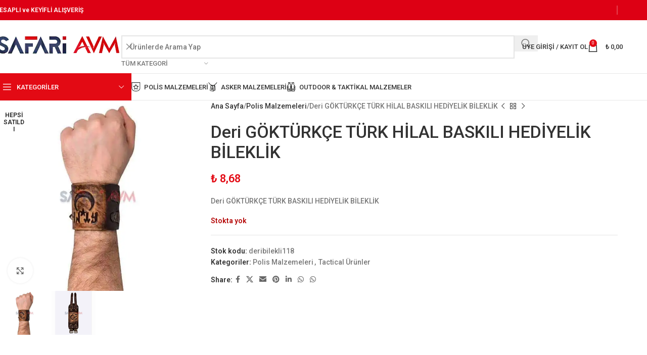

--- FILE ---
content_type: text/html; charset=UTF-8
request_url: https://safariavm.com/urun/outdoor-taktikal/outdoor-taktical-ekipman-aksesuar/tactical-urunler/deri-gokturkce-turk-hilal-baskili-hediyelik-bileklik/
body_size: 22609
content:
<!DOCTYPE html>
<html lang="tr" prefix="og: https://ogp.me/ns#">
<head><link type="text/css" media="all" href="https://safariavm.com/wp-content/cache/tw_optimize/css/two_8752_aggregated.min.css?date=1769417945" rel="stylesheet"  />
	<meta charset="UTF-8">
	<link rel="profile" href="https://gmpg.org/xfn/11">
	<link rel="pingback" href="https://safariavm.com/xmlrpc.php">

	<script data-pagespeed-no-defer data-two-no-delay type="text/javascript">window.addEventListener("load",function(){window.two_page_loaded=true;});function logLoaded(){console.log("window is loaded");}
(function listen(){if(window.two_page_loaded){logLoaded();}else{console.log("window is notLoaded");window.setTimeout(listen,50);}})();function applyElementorControllers(){if(!window.elementorFrontend)return;window.elementorFrontend.init()}
function applyViewCss(cssUrl){if(!cssUrl)return;const cssNode=document.createElement('link');cssNode.setAttribute("href",cssUrl);cssNode.setAttribute("rel","stylesheet");cssNode.setAttribute("type","text/css");document.head.appendChild(cssNode);}
var two_scripts_load=true;var two_load_delayed_javascript=function(event){if(two_scripts_load){two_scripts_load=false;two_connect_script(0);if(typeof two_delay_custom_js_new=="object"){document.dispatchEvent(two_delay_custom_js_new)}
window.two_delayed_loading_events.forEach(function(event){console.log("removed event listener");document.removeEventListener(event,two_load_delayed_javascript,false)});}};function two_loading_events(event){setTimeout(function(event){return function(){var t=function(eventType,elementClientX,elementClientY){var _event=new Event(eventType,{bubbles:true,cancelable:true});if(eventType==="click"){_event.clientX=elementClientX;_event.clientY=elementClientY}else{_event.touches=[{clientX:elementClientX,clientY:elementClientY}]}
return _event};var element;if(event&&event.type==="touchend"){var touch=event.changedTouches[0];element=document.elementFromPoint(touch.clientX,touch.clientY);element.dispatchEvent(t('touchstart',touch.clientX,touch.clientY));element.dispatchEvent(t('touchend',touch.clientX,touch.clientY));element.dispatchEvent(t('click',touch.clientX,touch.clientY));}else if(event&&event.type==="click"){element=document.elementFromPoint(event.clientX,event.clientY);element.dispatchEvent(t(event.type,event.clientX,event.clientY));}}}(event),150);}</script><script data-pagespeed-no-defer data-two-no-delay type="text/javascript">window.two_delayed_loading_attribute = "data-twodelayedjs";
            window.two_delayed_js_load_libs_first = "";
            window.two_delayed_loading_events = ["mousemove", "click", "keydown", "wheel", "touchmove", "touchend"];
            window.two_event_listeners = [];
            var two_load_delayed_javascript = function(event) {
                var delayedScripts = [].map.call(document.querySelectorAll("script[" + window.two_delayed_loading_attribute + "]"), function(elm){
                                return elm;
                              })

                if (window.two_delayed_js_load_libs_first === "on" ) {
                    delayedScripts = delayedScripts.sort(function (a, b) {
                                           isLiba = a.outerHTML.indexOf("data:");
                                           isLibb = b.outerHTML.indexOf("data:");

                                           return isLiba - isLibb;
                                        });
                }
                delayedScripts.forEach(function(elem) {
                    var src = elem.getAttribute(window.two_delayed_loading_attribute);
                    elem.setAttribute("src", src);
                    elem.removeAttribute(window.two_delayed_loading_attribute);
                    window.two_delayed_loading_events.forEach(function(event) {
                        document.removeEventListener(event, two_load_delayed_javascript, false)
                    });
                })
            };</script><script data-pagespeed-no-defer data-two-no-delay type="text/javascript">document.onreadystatechange=function(){if(document.readyState==="interactive"){if(window.two_delayed_loading_attribute!==undefined){window.two_delayed_loading_events.forEach(function(ev){window.two_event_listeners[ev]=document.addEventListener(ev,two_load_delayed_javascript,{passive:false})});}
if(window.two_delayed_loading_attribute_css!==undefined){window.two_delayed_loading_events_css.forEach(function(ev){window.two_event_listeners_css[ev]=document.addEventListener(ev,two_load_delayed_css,{passive:false})});}
if(window.two_load_delayed_iframe!==undefined){window.two_delayed_loading_iframe_events.forEach(function(ev){window.two_iframe_event_listeners[ev]=document.addEventListener(ev,two_load_delayed_iframe,{passive:false})});}}}</script>	
	
<!-- Rank Math&#039;a Göre Arama Motoru Optimizasyonu - https://rankmath.com/ -->
<title>Deri GÖKTÜRKÇE TÜRK HİLAL BASKILI HEDİYELİK BİLEKLİK - Safari AVM</title>
<meta name="description" content="Deri GÖKTÜRKÇE TÜRK BASKILI HEDİYELİK BİLEKLİK"/>
<meta name="robots" content="index, follow, max-snippet:-1, max-video-preview:-1, max-image-preview:large"/>
<link rel="canonical" href="https://safariavm.com/urun/outdoor-taktikal/outdoor-taktical-ekipman-aksesuar/tactical-urunler/deri-gokturkce-turk-hilal-baskili-hediyelik-bileklik/" />
<meta property="og:locale" content="tr_TR" />
<meta property="og:type" content="product" />
<meta property="og:title" content="Deri GÖKTÜRKÇE TÜRK HİLAL BASKILI HEDİYELİK BİLEKLİK - Safari AVM" />
<meta property="og:description" content="Deri GÖKTÜRKÇE TÜRK BASKILI HEDİYELİK BİLEKLİK" />
<meta property="og:url" content="https://safariavm.com/urun/outdoor-taktikal/outdoor-taktical-ekipman-aksesuar/tactical-urunler/deri-gokturkce-turk-hilal-baskili-hediyelik-bileklik/" />
<meta property="og:site_name" content="Safari AVM" />
<meta property="og:updated_time" content="2023-07-19T15:30:00+03:00" />
<meta property="og:image" content="https://safariavm.com/wp-content/uploads/2018/02/Deri-GÖKTÜRKÇE-TÜRK-HİLAL-BASKILI-HEDİYELİK-BİLEKLİK.jpg" />
<meta property="og:image:secure_url" content="https://safariavm.com/wp-content/uploads/2018/02/Deri-GÖKTÜRKÇE-TÜRK-HİLAL-BASKILI-HEDİYELİK-BİLEKLİK.jpg" />
<meta property="og:image:width" content="600" />
<meta property="og:image:height" content="600" />
<meta property="og:image:alt" content="Deri GÖKTÜRKÇE TÜRK HİLAL BASKILI HEDİYELİK BİLEKLİK" />
<meta property="og:image:type" content="image/jpeg" />
<meta property="product:brand" content="Polis Malzemeleri" />
<meta property="product:price:amount" content="8.681724" />
<meta property="product:price:currency" content="TRY" />
<meta name="twitter:card" content="summary_large_image" />
<meta name="twitter:title" content="Deri GÖKTÜRKÇE TÜRK HİLAL BASKILI HEDİYELİK BİLEKLİK - Safari AVM" />
<meta name="twitter:description" content="Deri GÖKTÜRKÇE TÜRK BASKILI HEDİYELİK BİLEKLİK" />
<meta name="twitter:image" content="https://safariavm.com/wp-content/uploads/2018/02/Deri-GÖKTÜRKÇE-TÜRK-HİLAL-BASKILI-HEDİYELİK-BİLEKLİK.jpg" />
<meta name="twitter:label1" content="Fiyat" />
<meta name="twitter:data1" content="&#8378;&nbsp;8,68" />
<meta name="twitter:label2" content="Uygunluk" />
<meta name="twitter:data2" content="Stokta yok" />
<script type="application/ld+json" class="rank-math-schema">{"@context":"https://schema.org","@graph":[{"@type":"Organization","@id":"https://safariavm.com/#organization","name":"Safari AVM","url":"https://safariavm.com"},{"@type":"WebSite","@id":"https://safariavm.com/#website","url":"https://safariavm.com","name":"Safari AVM","publisher":{"@id":"https://safariavm.com/#organization"},"inLanguage":"tr"},{"@type":"ImageObject","@id":"https://safariavm.com/wp-content/uploads/2018/02/Deri-G\u00d6KT\u00dcRK\u00c7E-T\u00dcRK-H\u0130LAL-BASKILI-HED\u0130YEL\u0130K-B\u0130LEKL\u0130K.jpg","url":"https://safariavm.com/wp-content/uploads/2018/02/Deri-G\u00d6KT\u00dcRK\u00c7E-T\u00dcRK-H\u0130LAL-BASKILI-HED\u0130YEL\u0130K-B\u0130LEKL\u0130K.jpg","width":"600","height":"600","inLanguage":"tr"},{"@type":"ItemPage","@id":"https://safariavm.com/urun/outdoor-taktikal/outdoor-taktical-ekipman-aksesuar/tactical-urunler/deri-gokturkce-turk-hilal-baskili-hediyelik-bileklik/#webpage","url":"https://safariavm.com/urun/outdoor-taktikal/outdoor-taktical-ekipman-aksesuar/tactical-urunler/deri-gokturkce-turk-hilal-baskili-hediyelik-bileklik/","name":"Deri G\u00d6KT\u00dcRK\u00c7E T\u00dcRK H\u0130LAL BASKILI HED\u0130YEL\u0130K B\u0130LEKL\u0130K - Safari AVM","datePublished":"2018-02-14T01:23:53+03:00","dateModified":"2023-07-19T15:30:00+03:00","isPartOf":{"@id":"https://safariavm.com/#website"},"primaryImageOfPage":{"@id":"https://safariavm.com/wp-content/uploads/2018/02/Deri-G\u00d6KT\u00dcRK\u00c7E-T\u00dcRK-H\u0130LAL-BASKILI-HED\u0130YEL\u0130K-B\u0130LEKL\u0130K.jpg"},"inLanguage":"tr"},{"@type":"Product","brand":{"@type":"Brand","name":"Polis Malzemeleri"},"name":"Deri G\u00d6KT\u00dcRK\u00c7E T\u00dcRK H\u0130LAL BASKILI HED\u0130YEL\u0130K B\u0130LEKL\u0130K - Safari AVM","description":"Deri G\u00d6KT\u00dcRK\u00c7E T\u00dcRK BASKILI HED\u0130YEL\u0130K B\u0130LEKL\u0130K","sku":"deribilekli118","category":"Polis Malzemeleri","mainEntityOfPage":{"@id":"https://safariavm.com/urun/outdoor-taktikal/outdoor-taktical-ekipman-aksesuar/tactical-urunler/deri-gokturkce-turk-hilal-baskili-hediyelik-bileklik/#webpage"},"image":[{"@type":"ImageObject","url":"https://safariavm.com/wp-content/uploads/2018/02/Deri-G\u00d6KT\u00dcRK\u00c7E-T\u00dcRK-H\u0130LAL-BASKILI-HED\u0130YEL\u0130K-B\u0130LEKL\u0130K.jpg","height":"600","width":"600"},{"@type":"ImageObject","url":"https://safariavm.com/wp-content/uploads/2018/02/Deri-G\u00d6KT\u00dcRK\u00c7E-T\u00dcRK-H\u0130LAL-BASKILI-HED\u0130YEL\u0130K-B\u0130LEKL\u0130K1.jpg","height":"600","width":"600"}],"offers":{"@type":"Offer","price":"8.68","priceCurrency":"TRY","priceValidUntil":"2027-12-31","availability":"https://schema.org/OutOfStock","itemCondition":"NewCondition","url":"https://safariavm.com/urun/outdoor-taktikal/outdoor-taktical-ekipman-aksesuar/tactical-urunler/deri-gokturkce-turk-hilal-baskili-hediyelik-bileklik/","seller":{"@type":"Organization","@id":"https://safariavm.com/","name":"Safari AVM","url":"https://safariavm.com","logo":""}},"@id":"https://safariavm.com/urun/outdoor-taktikal/outdoor-taktical-ekipman-aksesuar/tactical-urunler/deri-gokturkce-turk-hilal-baskili-hediyelik-bileklik/#richSnippet"}]}</script>
<!-- /Rank Math WordPress SEO eklentisi -->

<link rel='dns-prefetch' href='//fonts.googleapis.com' />
<link rel="alternate" type="application/rss+xml" title="Safari AVM &raquo; akışı" href="https://safariavm.com/feed/" />
































































<link rel='stylesheet' id='xts-google-fonts-css' href='https://fonts.googleapis.com/css?family=Roboto%3A400%2C600%2C500%2C700&display=swap#038;ver=8.1.1' type='text/css' media='all' />
<script type="text/javascript" src="https://safariavm.com/wp-includes/js/jquery/jquery.min.js?ver=3.7.1" id="jquery-core-js"></script>
<script type="text/javascript" src="https://safariavm.com/wp-includes/js/jquery/jquery-migrate.min.js?ver=3.4.1" id="jquery-migrate-js"></script>











<link rel="https://api.w.org/" href="https://safariavm.com/wp-json/" /><link rel="alternate" title="JSON" type="application/json" href="https://safariavm.com/wp-json/wp/v2/product/8752" /><link rel="EditURI" type="application/rsd+xml" title="RSD" href="https://safariavm.com/xmlrpc.php?rsd" />
<meta name="generator" content="WordPress 6.7.4" />
<link rel='shortlink' href='https://safariavm.com/?p=8752' />
<link rel="alternate" title="oEmbed (JSON)" type="application/json+oembed" href="https://safariavm.com/wp-json/oembed/1.0/embed?url=https%3A%2F%2Fsafariavm.com%2Furun%2Foutdoor-taktikal%2Foutdoor-taktical-ekipman-aksesuar%2Ftactical-urunler%2Fderi-gokturkce-turk-hilal-baskili-hediyelik-bileklik%2F" />
<link rel="alternate" title="oEmbed (XML)" type="text/xml+oembed" href="https://safariavm.com/wp-json/oembed/1.0/embed?url=https%3A%2F%2Fsafariavm.com%2Furun%2Foutdoor-taktikal%2Foutdoor-taktical-ekipman-aksesuar%2Ftactical-urunler%2Fderi-gokturkce-turk-hilal-baskili-hediyelik-bileklik%2F&#038;format=xml" />
<script type="text/javascript">
(function(url){
	if(/(?:Chrome\/26\.0\.1410\.63 Safari\/537\.31|WordfenceTestMonBot)/.test(navigator.userAgent)){ return; }
	var addEvent = function(evt, handler) {
		if (window.addEventListener) {
			document.addEventListener(evt, handler, false);
		} else if (window.attachEvent) {
			document.attachEvent('on' + evt, handler);
		}
	};
	var removeEvent = function(evt, handler) {
		if (window.removeEventListener) {
			document.removeEventListener(evt, handler, false);
		} else if (window.detachEvent) {
			document.detachEvent('on' + evt, handler);
		}
	};
	var evts = 'contextmenu dblclick drag dragend dragenter dragleave dragover dragstart drop keydown keypress keyup mousedown mousemove mouseout mouseover mouseup mousewheel scroll'.split(' ');
	var logHuman = function() {
		if (window.wfLogHumanRan) { return; }
		window.wfLogHumanRan = true;
		var wfscr = document.createElement('script');
		wfscr.type = 'text/javascript';
		wfscr.async = true;
		wfscr.src = url + '&r=' + Math.random();
		(document.getElementsByTagName('head')[0]||document.getElementsByTagName('body')[0]).appendChild(wfscr);
		for (var i = 0; i < evts.length; i++) {
			removeEvent(evts[i], logHuman);
		}
	};
	for (var i = 0; i < evts.length; i++) {
		addEvent(evts[i], logHuman);
	}
})('//safariavm.com/?wordfence_lh=1&hid=66CC90182BF57BF752AC028024E5344F');
</script>					<meta name="viewport" content="width=device-width, initial-scale=1.0, maximum-scale=1.0, user-scalable=no">
										<noscript><style>.woocommerce-product-gallery{ opacity: 1 !important; }</style></noscript>
	<link rel="icon" href="https://safariavm.com/wp-content/uploads/2018/05/cropped-Site-ikonu-AVM-100x100.png" sizes="32x32" />
<link rel="icon" href="https://safariavm.com/wp-content/uploads/2018/05/cropped-Site-ikonu-AVM-200x200.png" sizes="192x192" />
<link rel="apple-touch-icon" href="https://safariavm.com/wp-content/uploads/2018/05/cropped-Site-ikonu-AVM-200x200.png" />
<meta name="msapplication-TileImage" content="https://safariavm.com/wp-content/uploads/2018/05/cropped-Site-ikonu-AVM-300x300.png" />
			
						
			</head>

<body class="product-template-default single single-product postid-8752 theme-woodmart woocommerce woocommerce-page woocommerce-no-js wrapper-full-width  categories-accordion-on woodmart-ajax-shop-on notifications-sticky sticky-toolbar-on">
				
	
	<div class="wd-page-wrapper website-wrapper">
									<header class="whb-header whb-header_528910 whb-sticky-shadow whb-scroll-slide whb-sticky-clone">
					<div class="whb-main-header">
	
<div class="whb-row whb-top-bar whb-not-sticky-row whb-with-bg whb-without-border whb-color-light whb-hidden-mobile whb-flex-flex-middle">
	<div class="container">
		<div class="whb-flex-row whb-top-bar-inner">
			<div class="whb-column whb-col-left whb-column5 whb-visible-lg whb-empty-column">
	</div>
<div class="whb-column whb-col-center whb-column6 whb-visible-lg">
	
<div class="wd-header-text reset-last-child whb-y4ro7npestv02kyrww49"><strong><span style="color: #ffffff;">HESAPLI ve KEYİFLİ ALIŞVERİŞ</span></strong></div>
</div>
<div class="whb-column whb-col-right whb-column7 whb-visible-lg">
	<div class="wd-header-divider wd-full-height whb-aik22afewdiur23h71ba"></div>
<div class="wd-header-divider wd-full-height whb-hvo7pk2f543doxhr21h5"></div>
</div>
<div class="whb-column whb-col-mobile whb-column_mobile1 whb-hidden-lg whb-empty-column">
	</div>
		</div>
	</div>
</div>

<div class="whb-row whb-general-header whb-not-sticky-row whb-without-bg whb-border-fullwidth whb-color-dark whb-flex-flex-middle">
	<div class="container">
		<div class="whb-flex-row whb-general-header-inner">
			<div class="whb-column whb-col-left whb-column8 whb-visible-lg">
	<div class="site-logo whb-gs8bcnxektjsro21n657 wd-switch-logo">
	<a href="https://safariavm.com/" class="wd-logo wd-main-logo" rel="home" aria-label="Site logo">
		<noscript><img decoding="async" src="https://safariavm.com/wp-content/uploads/2018/12/SafariAvm-logo.png" alt="Safari AVM" style="max-width: 250px;" loading="lazy" /></noscript><img class="lazy"  decoding="async" src='data:image/svg+xml,%3Csvg%20xmlns=%22http://www.w3.org/2000/svg%22%20viewBox=%220%200%20%20%22%3E%3C/svg%3E' data-src="https://safariavm.com/wp-content/uploads/2018/12/SafariAvm-logo.png" alt="Safari AVM" style="max-width: 250px;" loading="lazy" />	</a>
					<a href="https://safariavm.com/" class="wd-logo wd-sticky-logo" rel="home">
			<noscript><img decoding="async" src="https://safariavm.com/wp-content/uploads/2018/12/SafariAvm-logo.png" alt="Safari AVM" style="max-width: 250px;" /></noscript><img class="lazy"  decoding="async" src='data:image/svg+xml,%3Csvg%20xmlns=%22http://www.w3.org/2000/svg%22%20viewBox=%220%200%20%20%22%3E%3C/svg%3E' data-src="https://safariavm.com/wp-content/uploads/2018/12/SafariAvm-logo.png" alt="Safari AVM" style="max-width: 250px;" />		</a>
	</div>
</div>
<div class="whb-column whb-col-center whb-column9 whb-visible-lg">
				<div class="wd-search-form wd-header-search-form wd-display-form whb-9x1ytaxq7aphtb3npidp">
				
				
				<form role="search" method="get" class="searchform  wd-with-cat wd-style-default wd-cat-style-bordered woodmart-ajax-search" action="https://safariavm.com/"  data-thumbnail="1" data-price="1" data-post_type="product" data-count="20" data-sku="0" data-symbols_count="3">
					<input type="text" class="s" placeholder="Ürünlerde Arama Yap" value="" name="s" aria-label="Search" title="Ürünlerde Arama Yap" required/>
					<input type="hidden" name="post_type" value="product">
											<span class="wd-clear-search wd-hide"></span>
													<div class="wd-search-cat wd-scroll">
				<input type="hidden" name="product_cat" value="0">
				<a href="#" rel="nofollow" data-val="0">
					<span>
						Tüm Kategori					</span>
				</a>
				<div class="wd-dropdown wd-dropdown-search-cat wd-dropdown-menu wd-scroll-content wd-design-default">
					<ul class="wd-sub-menu">
						<li style="display:none;"><a href="#" data-val="0">Tüm Kategori</a></li>
							<li class="cat-item cat-item-98"><a class="pf-value" href="https://safariavm.com/urun-kategorisi/polis-malzemeleri/" data-val="polis-malzemeleri" data-title="Polis Malzemeleri" >Polis Malzemeleri</a>
<ul class='children'>
	<li class="cat-item cat-item-139"><a class="pf-value" href="https://safariavm.com/urun-kategorisi/polis-malzemeleri/polis-ayakkabi-botlari/" data-val="polis-ayakkabi-botlari" data-title="Ayakkabı" >Ayakkabı</a>
	<ul class='children'>
	<li class="cat-item cat-item-169"><a class="pf-value" href="https://safariavm.com/urun-kategorisi/polis-malzemeleri/polis-ayakkabi-botlari/polis-bot/" data-val="polis-bot" data-title="Bot" >Bot</a>
</li>
	</ul>
</li>
	<li class="cat-item cat-item-197"><a class="pf-value" href="https://safariavm.com/urun-kategorisi/polis-malzemeleri/polis-kiyafetleri/" data-val="polis-kiyafetleri" data-title="Giyim" >Giyim</a>
	<ul class='children'>
	<li class="cat-item cat-item-176"><a class="pf-value" href="https://safariavm.com/urun-kategorisi/polis-malzemeleri/polis-kiyafetleri/polis-mont/" data-val="polis-mont" data-title="Mont" >Mont</a>
</li>
	<li class="cat-item cat-item-114"><a class="pf-value" href="https://safariavm.com/urun-kategorisi/polis-malzemeleri/polis-kiyafetleri/polis-uniforma-kiyafet-aksesuarlari/" data-val="polis-uniforma-kiyafet-aksesuarlari" data-title="Üniforma Kiyafet ve Aksesuarları" >Üniforma Kiyafet ve Aksesuarları</a>
		<ul class='children'>
	<li class="cat-item cat-item-164"><a class="pf-value" href="https://safariavm.com/urun-kategorisi/polis-malzemeleri/polis-kiyafetleri/polis-uniforma-kiyafet-aksesuarlari/polis-apolet-rutbe-armalari/" data-val="polis-apolet-rutbe-armalari" data-title="Polis Apolet Rütbe ve Armaları" >Polis Apolet Rütbe ve Armaları</a>
			<ul class='children'>
	<li class="cat-item cat-item-165"><a class="pf-value" href="https://safariavm.com/urun-kategorisi/polis-malzemeleri/polis-kiyafetleri/polis-uniforma-kiyafet-aksesuarlari/polis-apolet-rutbe-armalari/polis-apolet-rutbeleri/" data-val="polis-apolet-rutbeleri" data-title="Polis Apolet ve Rütbeleri" >Polis Apolet ve Rütbeleri</a>
</li>
	<li class="cat-item cat-item-166"><a class="pf-value" href="https://safariavm.com/urun-kategorisi/polis-malzemeleri/polis-kiyafetleri/polis-uniforma-kiyafet-aksesuarlari/polis-apolet-rutbe-armalari/polis-armalari/" data-val="polis-armalari" data-title="Polis Armaları" >Polis Armaları</a>
</li>
			</ul>
</li>
	<li class="cat-item cat-item-168"><a class="pf-value" href="https://safariavm.com/urun-kategorisi/polis-malzemeleri/polis-kiyafetleri/polis-uniforma-kiyafet-aksesuarlari/polis-bereleri/" data-val="polis-bereleri" data-title="Polis Bereleri" >Polis Bereleri</a>
</li>
	<li class="cat-item cat-item-170"><a class="pf-value" href="https://safariavm.com/urun-kategorisi/polis-malzemeleri/polis-kiyafetleri/polis-uniforma-kiyafet-aksesuarlari/polis-boyunluklari/" data-val="polis-boyunluklari" data-title="Polis Boyunlukları" >Polis Boyunlukları</a>
</li>
	<li class="cat-item cat-item-171"><a class="pf-value" href="https://safariavm.com/urun-kategorisi/polis-malzemeleri/polis-kiyafetleri/polis-uniforma-kiyafet-aksesuarlari/polis-eldivenleri/" data-val="polis-eldivenleri" data-title="Polis Eldivenleri" >Polis Eldivenleri</a>
</li>
	<li class="cat-item cat-item-173"><a class="pf-value" href="https://safariavm.com/urun-kategorisi/polis-malzemeleri/polis-kiyafetleri/polis-uniforma-kiyafet-aksesuarlari/kar-maskesi/" data-val="kar-maskesi" data-title="Polis Kar Maskeleri" >Polis Kar Maskeleri</a>
</li>
		</ul>
</li>
	<li class="cat-item cat-item-177"><a class="pf-value" href="https://safariavm.com/urun-kategorisi/polis-malzemeleri/polis-kiyafetleri/polis-pantolanlari/" data-val="polis-pantolanlari" data-title="Pantolon" >Pantolon</a>
</li>
	<li class="cat-item cat-item-172"><a class="pf-value" href="https://safariavm.com/urun-kategorisi/polis-malzemeleri/polis-kiyafetleri/polis-gomlek/" data-val="polis-gomlek" data-title="Gömlek" >Gömlek</a>
</li>
	<li class="cat-item cat-item-179"><a class="pf-value" href="https://safariavm.com/urun-kategorisi/polis-malzemeleri/polis-kiyafetleri/polis-shirt/" data-val="polis-shirt" data-title="shirt" >shirt</a>
</li>
	<li class="cat-item cat-item-182"><a class="pf-value" href="https://safariavm.com/urun-kategorisi/polis-malzemeleri/polis-kiyafetleri/polis-yelek/" data-val="polis-yelek" data-title="Yelek" >Yelek</a>
</li>
	</ul>
</li>
	<li class="cat-item cat-item-198"><a class="pf-value" href="https://safariavm.com/urun-kategorisi/polis-malzemeleri/polis-ekipman-aksesuar/" data-val="polis-ekipman-aksesuar" data-title="Ekipman &amp; Aksesuar" >Ekipman &amp; Aksesuar</a>
	<ul class='children'>
	<li class="cat-item cat-item-108"><a class="pf-value" href="https://safariavm.com/urun-kategorisi/polis-malzemeleri/polis-ekipman-aksesuar/polis-silah-tabanca-kabze/" data-val="polis-silah-tabanca-kabze" data-title="Kabze" >Kabze</a>
</li>
	<li class="cat-item cat-item-103"><a class="pf-value" href="https://safariavm.com/urun-kategorisi/polis-malzemeleri/polis-ekipman-aksesuar/robocop-takimlari-malzemeleri/" data-val="robocop-takimlari-malzemeleri" data-title="Robocop Takımları ve Malzemeleri" >Robocop Takımları ve Malzemeleri</a>
		<ul class='children'>
	<li class="cat-item cat-item-174"><a class="pf-value" href="https://safariavm.com/urun-kategorisi/polis-malzemeleri/polis-ekipman-aksesuar/robocop-takimlari-malzemeleri/polis-kask-kalkan/" data-val="polis-kask-kalkan" data-title="Polis Kask ve Kalkanları" >Polis Kask ve Kalkanları</a>
</li>
		</ul>
</li>
	<li class="cat-item cat-item-104"><a class="pf-value" href="https://safariavm.com/urun-kategorisi/polis-malzemeleri/polis-ekipman-aksesuar/polis-rozetleri/" data-val="polis-rozetleri" data-title="Rozetler" >Rozetler</a>
</li>
	<li class="cat-item cat-item-105"><a class="pf-value" href="https://safariavm.com/urun-kategorisi/polis-malzemeleri/polis-ekipman-aksesuar/polis-silah-aksesuar-bakim/" data-val="polis-silah-aksesuar-bakim" data-title="Silah Aksesuar ve Bakım" >Silah Aksesuar ve Bakım</a>
		<ul class='children'>
	<li class="cat-item cat-item-106"><a class="pf-value" href="https://safariavm.com/urun-kategorisi/polis-malzemeleri/polis-ekipman-aksesuar/polis-silah-aksesuar-bakim/silah-bakim-setleri/" data-val="silah-bakim-setleri" data-title="Silah Bakım Setleri" >Silah Bakım Setleri</a>
</li>
	<li class="cat-item cat-item-107"><a class="pf-value" href="https://safariavm.com/urun-kategorisi/polis-malzemeleri/polis-ekipman-aksesuar/polis-silah-aksesuar-bakim/silah-tabanca-cantalari/" data-val="silah-tabanca-cantalari" data-title="Silah Çantaları" >Silah Çantaları</a>
</li>
	<li class="cat-item cat-item-109"><a class="pf-value" href="https://safariavm.com/urun-kategorisi/polis-malzemeleri/polis-ekipman-aksesuar/polis-silah-aksesuar-bakim/silah-tabanca-kiliflari/" data-val="silah-tabanca-kiliflari" data-title="Silah Kılıfları" >Silah Kılıfları</a>
</li>
		</ul>
</li>
	<li class="cat-item cat-item-111"><a class="pf-value" href="https://safariavm.com/urun-kategorisi/polis-malzemeleri/polis-ekipman-aksesuar/polis-silah-tabanca-sarjor/" data-val="polis-silah-tabanca-sarjor" data-title="Şarjör" >Şarjör</a>
</li>
	<li class="cat-item cat-item-140"><a class="pf-value" href="https://safariavm.com/urun-kategorisi/polis-malzemeleri/polis-ekipman-aksesuar/kursun-gecirmez-yelekler/" data-val="kursun-gecirmez-yelekler" data-title="Balistik Kurşun Geçirmez Yelekler" >Balistik Kurşun Geçirmez Yelekler</a>
</li>
	<li class="cat-item cat-item-141"><a class="pf-value" href="https://safariavm.com/urun-kategorisi/polis-malzemeleri/polis-ekipman-aksesuar/biber-gazlari/" data-val="biber-gazlari" data-title="Biber Gazları" >Biber Gazları</a>
</li>
	<li class="cat-item cat-item-142"><a class="pf-value" href="https://safariavm.com/urun-kategorisi/polis-malzemeleri/polis-ekipman-aksesuar/polis-cantalari/" data-val="polis-cantalari" data-title="Çantalar" >Çantalar</a>
</li>
	<li class="cat-item cat-item-146"><a class="pf-value" href="https://safariavm.com/urun-kategorisi/polis-malzemeleri/polis-ekipman-aksesuar/cop-jop/" data-val="cop-jop" data-title="Coplar" >Coplar</a>
</li>
	<li class="cat-item cat-item-147"><a class="pf-value" href="https://safariavm.com/urun-kategorisi/polis-malzemeleri/polis-ekipman-aksesuar/polis-cuzdanlari/" data-val="polis-cuzdanlari" data-title="Cüzdanlar" >Cüzdanlar</a>
</li>
	<li class="cat-item cat-item-149"><a class="pf-value" href="https://safariavm.com/urun-kategorisi/polis-malzemeleri/polis-ekipman-aksesuar/el-dedektorleri/" data-val="el-dedektorleri" data-title="El Dedektörleri" >El Dedektörleri</a>
</li>
	<li class="cat-item cat-item-150"><a class="pf-value" href="https://safariavm.com/urun-kategorisi/polis-malzemeleri/polis-ekipman-aksesuar/polis-el-fenerleri/" data-val="polis-el-fenerleri" data-title="El Fenerleri" >El Fenerleri</a>
</li>
	<li class="cat-item cat-item-156"><a class="pf-value" href="https://safariavm.com/urun-kategorisi/polis-malzemeleri/polis-ekipman-aksesuar/kelepce/" data-val="kelepce" data-title="Kelepçeler" >Kelepçeler</a>
</li>
	<li class="cat-item cat-item-157"><a class="pf-value" href="https://safariavm.com/urun-kategorisi/polis-malzemeleri/polis-ekipman-aksesuar/kemer/" data-val="kemer" data-title="Kemerler" >Kemerler</a>
</li>
	<li class="cat-item cat-item-161"><a class="pf-value" href="https://safariavm.com/urun-kategorisi/polis-malzemeleri/polis-ekipman-aksesuar/polis-palaskalari-ve-aksesuarlari/" data-val="polis-palaskalari-ve-aksesuarlari" data-title="Palaska ve Aksesuarları" >Palaska ve Aksesuarları</a>
		<ul class='children'>
	<li class="cat-item cat-item-162"><a class="pf-value" href="https://safariavm.com/urun-kategorisi/polis-malzemeleri/polis-ekipman-aksesuar/polis-palaskalari-ve-aksesuarlari/palaska/" data-val="palaska" data-title="Palaskalar" >Palaskalar</a>
</li>
	<li class="cat-item cat-item-186"><a class="pf-value" href="https://safariavm.com/urun-kategorisi/polis-malzemeleri/polis-ekipman-aksesuar/polis-palaskalari-ve-aksesuarlari/palaska-biber-gazi-kiliflari/" data-val="palaska-biber-gazi-kiliflari" data-title="Palaska Biber Gazı Kılıfları" >Palaska Biber Gazı Kılıfları</a>
</li>
	<li class="cat-item cat-item-187"><a class="pf-value" href="https://safariavm.com/urun-kategorisi/polis-malzemeleri/polis-ekipman-aksesuar/polis-palaskalari-ve-aksesuarlari/palaska-jop-kiliflari/" data-val="palaska-jop-kiliflari" data-title="Palaska Cop Kılıfları" >Palaska Cop Kılıfları</a>
</li>
	<li class="cat-item cat-item-188"><a class="pf-value" href="https://safariavm.com/urun-kategorisi/polis-malzemeleri/polis-ekipman-aksesuar/polis-palaskalari-ve-aksesuarlari/palaska-fener-kiliflari/" data-val="palaska-fener-kiliflari" data-title="Palaska Fener Kılıfları" >Palaska Fener Kılıfları</a>
</li>
	<li class="cat-item cat-item-189"><a class="pf-value" href="https://safariavm.com/urun-kategorisi/polis-malzemeleri/polis-ekipman-aksesuar/polis-palaskalari-ve-aksesuarlari/palaska-kelepce-kiliflari/" data-val="palaska-kelepce-kiliflari" data-title="Palaska Kelepçe Kılıfları" >Palaska Kelepçe Kılıfları</a>
</li>
	<li class="cat-item cat-item-190"><a class="pf-value" href="https://safariavm.com/urun-kategorisi/polis-malzemeleri/polis-ekipman-aksesuar/polis-palaskalari-ve-aksesuarlari/palaska-sabitleyicileri/" data-val="palaska-sabitleyicileri" data-title="Palaska Sabitleyicileri" >Palaska Sabitleyicileri</a>
</li>
	<li class="cat-item cat-item-191"><a class="pf-value" href="https://safariavm.com/urun-kategorisi/polis-malzemeleri/polis-ekipman-aksesuar/polis-palaskalari-ve-aksesuarlari/silah-sarjor-kilifi/" data-val="silah-sarjor-kilifi" data-title="Palaska Şarjör Kılıfları" >Palaska Şarjör Kılıfları</a>
</li>
	<li class="cat-item cat-item-192"><a class="pf-value" href="https://safariavm.com/urun-kategorisi/polis-malzemeleri/polis-ekipman-aksesuar/polis-palaskalari-ve-aksesuarlari/palaska-telefon-kiliflari/" data-val="palaska-telefon-kiliflari" data-title="Palaska Telefon Kılıfı" >Palaska Telefon Kılıfı</a>
</li>
	<li class="cat-item cat-item-193"><a class="pf-value" href="https://safariavm.com/urun-kategorisi/polis-malzemeleri/polis-ekipman-aksesuar/polis-palaskalari-ve-aksesuarlari/palaska-telsiz-kiliflari/" data-val="palaska-telsiz-kiliflari" data-title="Palaska Telsiz Kılıfı" >Palaska Telsiz Kılıfı</a>
</li>
		</ul>
</li>
	</ul>
</li>
	<li class="cat-item cat-item-178"><a class="pf-value" href="https://safariavm.com/urun-kategorisi/polis-malzemeleri/polis-sapka/" data-val="polis-sapka" data-title="Polis Şapka ve Kepleri" >Polis Şapka ve Kepleri</a>
</li>
</ul>
</li>
	<li class="cat-item cat-item-50"><a class="pf-value" href="https://safariavm.com/urun-kategorisi/asker-malzemeleri-aksesuarlari/" data-val="asker-malzemeleri-aksesuarlari" data-title="Asker Malzemeleri" >Asker Malzemeleri</a>
<ul class='children'>
	<li class="cat-item cat-item-194"><a class="pf-value" href="https://safariavm.com/urun-kategorisi/asker-malzemeleri-aksesuarlari/asker-giyim/" data-val="asker-giyim" data-title="Giyim" >Giyim</a>
	<ul class='children'>
	<li class="cat-item cat-item-70"><a class="pf-value" href="https://safariavm.com/urun-kategorisi/asker-malzemeleri-aksesuarlari/asker-giyim/asker-uniforma-kiyafet-ve-aksesuarlari/" data-val="asker-uniforma-kiyafet-ve-aksesuarlari" data-title="Asker Üniforma Kıyafet ve Aksesuarları" >Asker Üniforma Kıyafet ve Aksesuarları</a>
		<ul class='children'>
	<li class="cat-item cat-item-120"><a class="pf-value" href="https://safariavm.com/urun-kategorisi/asker-malzemeleri-aksesuarlari/asker-giyim/asker-uniforma-kiyafet-ve-aksesuarlari/asker-eldivenleri/" data-val="asker-eldivenleri" data-title="Asker Eldivenleri" >Asker Eldivenleri</a>
</li>
	<li class="cat-item cat-item-126"><a class="pf-value" href="https://safariavm.com/urun-kategorisi/asker-malzemeleri-aksesuarlari/asker-giyim/asker-uniforma-kiyafet-ve-aksesuarlari/asker-maske-bere-boyunluk/" data-val="asker-maske-bere-boyunluk" data-title="Asker Maske Bere Boyunluk" >Asker Maske Bere Boyunluk</a>
</li>
	<li class="cat-item cat-item-136"><a class="pf-value" href="https://safariavm.com/urun-kategorisi/asker-malzemeleri-aksesuarlari/asker-giyim/asker-uniforma-kiyafet-ve-aksesuarlari/asker-sapkalari/" data-val="asker-sapkalari" data-title="Asker Şapkaları" >Asker Şapkaları</a>
</li>
		</ul>
</li>
	<li class="cat-item cat-item-122"><a class="pf-value" href="https://safariavm.com/urun-kategorisi/asker-malzemeleri-aksesuarlari/asker-giyim/asker-gomlek/" data-val="asker-gomlek" data-title="Gömlek" >Gömlek</a>
</li>
	<li class="cat-item cat-item-135"><a class="pf-value" href="https://safariavm.com/urun-kategorisi/asker-malzemeleri-aksesuarlari/asker-giyim/asker-pantolonlari/" data-val="asker-pantolonlari" data-title="Pantolon" >Pantolon</a>
</li>
	<li class="cat-item cat-item-137"><a class="pf-value" href="https://safariavm.com/urun-kategorisi/asker-malzemeleri-aksesuarlari/asker-giyim/asker-tisort/" data-val="asker-tisort" data-title="Tişört" >Tişört</a>
</li>
	</ul>
</li>
	<li class="cat-item cat-item-196"><a class="pf-value" href="https://safariavm.com/urun-kategorisi/asker-malzemeleri-aksesuarlari/asker-ekipman-aksesuar/" data-val="asker-ekipman-aksesuar" data-title="Ekipman &amp; Aksesuar" >Ekipman &amp; Aksesuar</a>
	<ul class='children'>
	<li class="cat-item cat-item-55"><a class="pf-value" href="https://safariavm.com/urun-kategorisi/asker-malzemeleri-aksesuarlari/asker-ekipman-aksesuar/asker-hucum-yelekleri/" data-val="asker-hucum-yelekleri" data-title="Asker Hücum Yelekleri" >Asker Hücum Yelekleri</a>
</li>
	<li class="cat-item cat-item-57"><a class="pf-value" href="https://safariavm.com/urun-kategorisi/asker-malzemeleri-aksesuarlari/asker-ekipman-aksesuar/asker-kunye-ve-cuzdanlar/" data-val="asker-kunye-ve-cuzdanlar" data-title="Asker Künye ve Cüzdanlar" >Asker Künye ve Cüzdanlar</a>
</li>
	<li class="cat-item cat-item-60"><a class="pf-value" href="https://safariavm.com/urun-kategorisi/asker-malzemeleri-aksesuarlari/asker-ekipman-aksesuar/asker-palaska-ve-aksesuarlari/" data-val="asker-palaska-ve-aksesuarlari" data-title="Palaska ve Aksesuarları" >Palaska ve Aksesuarları</a>
		<ul class='children'>
	<li class="cat-item cat-item-132"><a class="pf-value" href="https://safariavm.com/urun-kategorisi/asker-malzemeleri-aksesuarlari/asker-ekipman-aksesuar/asker-palaska-ve-aksesuarlari/asker-silah-sarjor-kilifi/" data-val="asker-silah-sarjor-kilifi" data-title="Asker Palaska Şarjör Kılıfları" >Asker Palaska Şarjör Kılıfları</a>
</li>
		</ul>
</li>
	</ul>
</li>
</ul>
</li>
	<li class="cat-item cat-item-84"><a class="pf-value" href="https://safariavm.com/urun-kategorisi/ozel-guvenlik-malzemeleri-aksesuarlari/" data-val="ozel-guvenlik-malzemeleri-aksesuarlari" data-title="Özel Güvenlik Malzemeleri" >Özel Güvenlik Malzemeleri</a>
<ul class='children'>
	<li class="cat-item cat-item-201"><a class="pf-value" href="https://safariavm.com/urun-kategorisi/ozel-guvenlik-malzemeleri-aksesuarlari/ozel-guvenlik-giyim/" data-val="ozel-guvenlik-giyim" data-title="Giyim" >Giyim</a>
	<ul class='children'>
	<li class="cat-item cat-item-90"><a class="pf-value" href="https://safariavm.com/urun-kategorisi/ozel-guvenlik-malzemeleri-aksesuarlari/ozel-guvenlik-giyim/ozel-guvenlik-kiyafetleri/" data-val="ozel-guvenlik-kiyafetleri" data-title="Özel Güvenlik Kıyafet ve Üniformaları" >Özel Güvenlik Kıyafet ve Üniformaları</a>
		<ul class='children'>
		</ul>
</li>
	<li class="cat-item cat-item-93"><a class="pf-value" href="https://safariavm.com/urun-kategorisi/ozel-guvenlik-malzemeleri-aksesuarlari/ozel-guvenlik-giyim/ozel-guvenlik-pantolanlari/" data-val="ozel-guvenlik-pantolanlari" data-title="Pantolon" >Pantolon</a>
</li>
	<li class="cat-item cat-item-97"><a class="pf-value" href="https://safariavm.com/urun-kategorisi/ozel-guvenlik-malzemeleri-aksesuarlari/ozel-guvenlik-giyim/ozel-guvenlik-yelek/" data-val="ozel-guvenlik-yelek" data-title="Yelek" >Yelek</a>
</li>
	</ul>
</li>
	<li class="cat-item cat-item-220"><a class="pf-value" href="https://safariavm.com/urun-kategorisi/ozel-guvenlik-malzemeleri-aksesuarlari/ozel-guvenlik-ekipman-aksesuar/" data-val="ozel-guvenlik-ekipman-aksesuar" data-title="Ekipman &amp; Aksesuar" >Ekipman &amp; Aksesuar</a>
	<ul class='children'>
	<li class="cat-item cat-item-85"><a class="pf-value" href="https://safariavm.com/urun-kategorisi/ozel-guvenlik-malzemeleri-aksesuarlari/ozel-guvenlik-ekipman-aksesuar/ozel-guvenlik-aksesuarlari/" data-val="ozel-guvenlik-aksesuarlari" data-title="Özel Güvenlik Aksesuarları" >Özel Güvenlik Aksesuarları</a>
</li>
	<li class="cat-item cat-item-89"><a class="pf-value" href="https://safariavm.com/urun-kategorisi/ozel-guvenlik-malzemeleri-aksesuarlari/ozel-guvenlik-ekipman-aksesuar/ozel-guvenlik-kask-kalkan/" data-val="ozel-guvenlik-kask-kalkan" data-title="Özel Güvenlik Kask ve Kalkanları" >Özel Güvenlik Kask ve Kalkanları</a>
</li>
	</ul>
</li>
</ul>
</li>
	<li class="cat-item cat-item-80"><a class="pf-value" href="https://safariavm.com/urun-kategorisi/infaz-koruma-kiyafet-uniforma-malzemeleri-aksesuarlari/" data-val="infaz-koruma-kiyafet-uniforma-malzemeleri-aksesuarlari" data-title="İnfaz Koruma Malzemeleri" >İnfaz Koruma Malzemeleri</a>
</li>
	<li class="cat-item cat-item-115"><a class="pf-value" href="https://safariavm.com/urun-kategorisi/zabita-malzemeleri-kiyafet-aksesuarlari/" data-val="zabita-malzemeleri-kiyafet-aksesuarlari" data-title="Zabıta Malzemeleri" >Zabıta Malzemeleri</a>
</li>
	<li class="cat-item cat-item-152"><a class="pf-value" href="https://safariavm.com/urun-kategorisi/gumruk-muhafaza/" data-val="gumruk-muhafaza" data-title="Gümrük Muhafaza Malzemeleri" >Gümrük Muhafaza Malzemeleri</a>
</li>
	<li class="cat-item cat-item-155"><a class="pf-value" href="https://safariavm.com/urun-kategorisi/itfaiye-malzemeleri-kiyafet-aksesuarlari/" data-val="itfaiye-malzemeleri-kiyafet-aksesuarlari" data-title="İtfaiye Malzemeleri" >İtfaiye Malzemeleri</a>
</li>
	<li class="cat-item cat-item-83"><a class="pf-value" href="https://safariavm.com/urun-kategorisi/outdoor-taktikal/" data-val="outdoor-taktikal" data-title="Outdoor &amp; Taktikal Malzemeler" >Outdoor &amp; Taktikal Malzemeler</a>
<ul class='children'>
	<li class="cat-item cat-item-225"><a class="pf-value" href="https://safariavm.com/urun-kategorisi/outdoor-taktikal/outdoor-taktical-ekipman-aksesuar/" data-val="outdoor-taktical-ekipman-aksesuar" data-title="Ekipman &amp; Aksesuar" >Ekipman &amp; Aksesuar</a>
	<ul class='children'>
	<li class="cat-item cat-item-112"><a class="pf-value" href="https://safariavm.com/urun-kategorisi/outdoor-taktikal/outdoor-taktical-ekipman-aksesuar/tactical-urunler/" data-val="tactical-urunler" data-title="Tactical Ürünler" >Tactical Ürünler</a>
</li>
	</ul>
</li>
</ul>
</li>
	<li class="cat-item cat-item-101"><a class="pf-value" href="https://safariavm.com/urun-kategorisi/resmi-kurum-malzemeleri-aksesuarlari/" data-val="resmi-kurum-malzemeleri-aksesuarlari" data-title="Resmi Kurumlar" >Resmi Kurumlar</a>
<ul class='children'>
	<li class="cat-item cat-item-116"><a class="pf-value" href="https://safariavm.com/urun-kategorisi/resmi-kurum-malzemeleri-aksesuarlari/112-acil-malzemeleri-kiyafet-aksesuarlari/" data-val="112-acil-malzemeleri-kiyafet-aksesuarlari" data-title="112 Acil" >112 Acil</a>
</li>
</ul>
</li>
	<li class="cat-item cat-item-79"><a class="pf-value" href="https://safariavm.com/urun-kategorisi/hediyelik-urunler/" data-val="hediyelik-urunler" data-title="Hediyelik Ürünler" >Hediyelik Ürünler</a>
<ul class='children'>
	<li class="cat-item cat-item-117"><a class="pf-value" href="https://safariavm.com/urun-kategorisi/hediyelik-urunler/polis-anahtarliklari/" data-val="polis-anahtarliklari" data-title="Anahtarlıklar" >Anahtarlıklar</a>
</li>
	<li class="cat-item cat-item-153"><a class="pf-value" href="https://safariavm.com/urun-kategorisi/hediyelik-urunler/polis-hediyelik-urunler/" data-val="polis-hediyelik-urunler" data-title="Hediyelik Ürünler" >Hediyelik Ürünler</a>
</li>
</ul>
</li>
	<li class="cat-item cat-item-73"><a class="pf-value" href="https://safariavm.com/urun-kategorisi/cocuk-kiyafetleri-ve-kostumleri-oyuncaklari/" data-val="cocuk-kiyafetleri-ve-kostumleri-oyuncaklari" data-title="Çocuk Kıyafetleri" >Çocuk Kıyafetleri</a>
<ul class='children'>
	<li class="cat-item cat-item-75"><a class="pf-value" href="https://safariavm.com/urun-kategorisi/cocuk-kiyafetleri-ve-kostumleri-oyuncaklari/cocuk-zabita-kiyafetleri-kostumleri/" data-val="cocuk-zabita-kiyafetleri-kostumleri" data-title="Çocuk Zabıta Kiyafetleri Kostumleri" >Çocuk Zabıta Kiyafetleri Kostumleri</a>
</li>
	<li class="cat-item cat-item-143"><a class="pf-value" href="https://safariavm.com/urun-kategorisi/cocuk-kiyafetleri-ve-kostumleri-oyuncaklari/cocuk-asker-kiyafetleri-kostumleri/" data-val="cocuk-asker-kiyafetleri-kostumleri" data-title="Çocuk Asker Kiyafetleri Kostümleri" >Çocuk Asker Kiyafetleri Kostümleri</a>
</li>
	<li class="cat-item cat-item-144"><a class="pf-value" href="https://safariavm.com/urun-kategorisi/cocuk-kiyafetleri-ve-kostumleri-oyuncaklari/cocuk-itfaiye-kiyafetleri-kostumleri/" data-val="cocuk-itfaiye-kiyafetleri-kostumleri" data-title="Çocuk İtfaiye Kiyafetleri Kostumleri" >Çocuk İtfaiye Kiyafetleri Kostumleri</a>
</li>
	<li class="cat-item cat-item-145"><a class="pf-value" href="https://safariavm.com/urun-kategorisi/cocuk-kiyafetleri-ve-kostumleri-oyuncaklari/cocuk-polis-kiyafetleri-uniformalari/" data-val="cocuk-polis-kiyafetleri-uniformalari" data-title="Çocuk Polis Kıyafetleri Üniformaları" >Çocuk Polis Kıyafetleri Üniformaları</a>
</li>
</ul>
</li>
					</ul>
				</div>
			</div>
								<button type="submit" class="searchsubmit">
						<span>
							Search						</span>
											</button>
				</form>

				
				
									<div class="search-results-wrapper">
						<div class="wd-dropdown-results wd-scroll wd-dropdown">
							<div class="wd-scroll-content"></div>
						</div>
					</div>
				
				
							</div>
		</div>
<div class="whb-column whb-col-right whb-column10 whb-visible-lg">
	
<div class="whb-space-element whb-d6tcdhggjbqbrs217tl1 " style="width:15px;"></div>
<div class="wd-header-my-account wd-tools-element wd-event-hover wd-with-username wd-design-1 wd-account-style-text whb-vssfpylqqax9pvkfnxoz">
			<a href="https://safariavm.com/hesabim/" title="My account">
			
				<span class="wd-tools-icon">
									</span>
				<span class="wd-tools-text">
				Üye Girişi / Kayıt Ol			</span>

					</a>

		
					<div class="wd-dropdown wd-dropdown-register">
						<div class="login-dropdown-inner woocommerce">
							<span class="wd-heading"><span class="title">Sign in</span><a class="create-account-link" href="https://safariavm.com/hesabim/?action=register">Create an Account</a></span>
										<form method="post" class="login woocommerce-form woocommerce-form-login
						" action="https://safariavm.com/hesabim/" 			>

				
				
				<p class="woocommerce-FormRow woocommerce-FormRow--wide form-row form-row-wide form-row-username">
					<label for="username">Kullanıcı adı veya e-posta adresi&nbsp;<span class="required" aria-hidden="true">*</span><span class="screen-reader-text">Gerekli</span></label>
					<input type="text" class="woocommerce-Input woocommerce-Input--text input-text" name="username" id="username" value="" />				</p>
				<p class="woocommerce-FormRow woocommerce-FormRow--wide form-row form-row-wide form-row-password">
					<label for="password">Şifreniz&nbsp;<span class="required" aria-hidden="true">*</span><span class="screen-reader-text">Gerekli</span></label>
					<input class="woocommerce-Input woocommerce-Input--text input-text" type="password" name="password" id="password" autocomplete="current-password" />
				</p>

				
				<p class="form-row">
					<input type="hidden" id="woocommerce-login-nonce" name="woocommerce-login-nonce" value="4125815a35" /><input type="hidden" name="_wp_http_referer" value="/urun/outdoor-taktikal/outdoor-taktical-ekipman-aksesuar/tactical-urunler/deri-gokturkce-turk-hilal-baskili-hediyelik-bileklik/" />										<button type="submit" class="button woocommerce-button woocommerce-form-login__submit" name="login" value="Giriş Yap">Giriş Yap</button>
				</p>

				<p class="login-form-footer">
					<a href="https://safariavm.com/hesabim/lost-password/" class="woocommerce-LostPassword lost_password">Şifrenizi Unuttunuz mu ?</a>
					<label class="woocommerce-form__label woocommerce-form__label-for-checkbox woocommerce-form-login__rememberme">
						<input class="woocommerce-form__input woocommerce-form__input-checkbox" name="rememberme" type="checkbox" value="forever" title="Beni Hatırla" aria-label="Beni Hatırla" /> <span>Beni Hatırla</span>
					</label>
				</p>

														<p class="title wd-login-divider"><span>veya</span></p>
					<div class="wd-social-login">
																			<a href="https://safariavm.com/hesabim/?social_auth=google" class="login-goo-link btn">
								Google							</a>
																	</div>
				
							</form>

		
						</div>
					</div>
					</div>

<div class="wd-header-cart wd-tools-element wd-design-2 cart-widget-opener whb-nedhm962r512y1xz9j06">
	<a href="https://safariavm.com/cart/" title="Sepetiniz">
		
			<span class="wd-tools-icon wd-icon-alt">
															<span class="wd-cart-number wd-tools-count">0 <span>items</span></span>
									</span>
			<span class="wd-tools-text">
				
										<span class="wd-cart-subtotal"><span class="woocommerce-Price-amount amount"><bdi><span class="woocommerce-Price-currencySymbol">&#8378;</span>&nbsp;0,00</bdi></span></span>
					</span>

			</a>
	</div>
</div>
<div class="whb-column whb-mobile-left whb-column_mobile2 whb-hidden-lg">
	<div class="wd-tools-element wd-header-mobile-nav wd-style-text wd-design-1 whb-g1k0m1tib7raxrwkm1t3">
	<a href="#" rel="nofollow" aria-label="Open mobile menu">
		
		<span class="wd-tools-icon">
					</span>

		<span class="wd-tools-text">Menu</span>

			</a>
</div></div>
<div class="whb-column whb-mobile-center whb-column_mobile3 whb-hidden-lg">
	<div class="site-logo whb-lt7vdqgaccmapftzurvt wd-switch-logo">
	<a href="https://safariavm.com/" class="wd-logo wd-main-logo" rel="home" aria-label="Site logo">
		<noscript><img decoding="async" src="https://safariavm.com/wp-content/uploads/2018/12/SafariAvm-m-logo.png" alt="Safari AVM" style="max-width: 179px;" loading="lazy" /></noscript><img class="lazy"  decoding="async" src='data:image/svg+xml,%3Csvg%20xmlns=%22http://www.w3.org/2000/svg%22%20viewBox=%220%200%20%20%22%3E%3C/svg%3E' data-src="https://safariavm.com/wp-content/uploads/2018/12/SafariAvm-m-logo.png" alt="Safari AVM" style="max-width: 179px;" loading="lazy" />	</a>
					<a href="https://safariavm.com/" class="wd-logo wd-sticky-logo" rel="home">
			<noscript><img decoding="async" src="https://safariavm.com/wp-content/uploads/2018/12/SafariAvm-m-logo.png" alt="Safari AVM" style="max-width: 179px;" /></noscript><img class="lazy"  decoding="async" src='data:image/svg+xml,%3Csvg%20xmlns=%22http://www.w3.org/2000/svg%22%20viewBox=%220%200%20%20%22%3E%3C/svg%3E' data-src="https://safariavm.com/wp-content/uploads/2018/12/SafariAvm-m-logo.png" alt="Safari AVM" style="max-width: 179px;" />		</a>
	</div>
</div>
<div class="whb-column whb-mobile-right whb-column_mobile4 whb-hidden-lg">
	
<div class="wd-header-cart wd-tools-element wd-design-5 cart-widget-opener whb-trk5sfmvib0ch1s1qbtc">
	<a href="https://safariavm.com/cart/" title="Sepetiniz">
		
			<span class="wd-tools-icon wd-icon-alt">
															<span class="wd-cart-number wd-tools-count">0 <span>items</span></span>
									</span>
			<span class="wd-tools-text">
				
										<span class="wd-cart-subtotal"><span class="woocommerce-Price-amount amount"><bdi><span class="woocommerce-Price-currencySymbol">&#8378;</span>&nbsp;0,00</bdi></span></span>
					</span>

			</a>
	</div>
</div>
		</div>
	</div>
</div>

<div class="whb-row whb-header-bottom whb-not-sticky-row whb-without-bg whb-border-fullwidth whb-color-dark whb-hidden-mobile whb-flex-flex-middle">
	<div class="container">
		<div class="whb-flex-row whb-header-bottom-inner">
			<div class="whb-column whb-col-left whb-column11 whb-visible-lg">
	
<div class="wd-header-cats wd-style-1 wd-event-hover whb-wjlcubfdmlq3d7jvmt23" role="navigation" aria-label="Header categories navigation">
	<span class="menu-opener color-scheme-light">
					<span class="menu-opener-icon"></span>
		
		<span class="menu-open-label">
			KATEGORİLER		</span>
	</span>
	<div class="wd-dropdown wd-dropdown-cats">
		<ul id="menu-kategoriler" class="menu wd-nav wd-nav-vertical wd-design-default"><li id="menu-item-10688" class="menu-item menu-item-type-taxonomy menu-item-object-product_cat current-product-ancestor current-menu-parent current-product-parent menu-item-10688 item-level-0 menu-simple-dropdown wd-event-hover menu-item-has-children" ><a href="https://safariavm.com/urun-kategorisi/polis-malzemeleri/" class="woodmart-nav-link"><noscript><img decoding="async" src="https://safariavm.com/wp-content/uploads/2018/08/AVM_K_Pm.png" alt="Polis Malzemeleri"  class="wd-nav-img" loading="lazy"/></noscript><img decoding="async" src='data:image/svg+xml,%3Csvg%20xmlns=%22http://www.w3.org/2000/svg%22%20viewBox=%220%200%20%20%22%3E%3C/svg%3E' data-src="https://safariavm.com/wp-content/uploads/2018/08/AVM_K_Pm.png" alt="Polis Malzemeleri"  class=" lazy  wd-nav-img" loading="lazy"/><span class="nav-link-text">Polis Malzemeleri</span></a>
<div class="wd-dropdown-menu wd-dropdown wd-design-default color-scheme-dark">

<div class="container wd-entry-content">
[vc_row content_placement="top" row_reverse_mobile="1" css=".vc_custom_1537033268493{margin-bottom: 0px !important;}"][vc_column width="2/3"][vc_row_inner][vc_column_inner width="1/3" css=".vc_custom_1491565896651{margin-bottom: -20px !important;padding-top: 0px !important;}"][extra_menu title="Ekipman" link="url:https%3A%2F%2Fsafariavm.com%2Furun-kategorisi%2Fpolis-ekipman-aksesuar%2F|||"][extra_menu_list title="Palaskalar" link="url:https%3A%2F%2Fsafariavm.com%2Furun-kategorisi%2Fpolis-malzemeleri-aksesuarlari%2Fpolis-ekipman-aksesuar%2Fpolis-palaskalari-ve-aksesuarlari%2F|||"][extra_menu_list title="Biber Gazları" link="url:https%3A%2F%2Fsafariavm.com%2Furun-kategorisi%2Fbiber-gazlari%2F|||"][extra_menu_list title="Çantalar" link="url:https%3A%2F%2Fsafariavm.com%2Furun-kategorisi%2Fpolis-cantalari%2F|||"][extra_menu_list title="Coplar" link="url:https%3A%2F%2Fsafariavm.com%2Furun-kategorisi%2Fcop-jop%2F|||"][extra_menu_list title="Cüzdanlar" link="url:https%3A%2F%2Fsafariavm.com%2Furun-kategorisi%2Fpolis-malzemeleri-aksesuarlari%2Fpolis-ekipman-aksesuar%2Fpolis-cuzdanlari%2F|||"][extra_menu_list title="Kelepçeler" link="url:https%3A%2F%2Fsafariavm.com%2Furun-kategorisi%2Fpolis-malzemeleri-aksesuarlari%2Fpolis-ekipman-aksesuar%2Fkelepce%2F|||"][extra_menu_list title="Rozetler" link="url:https%3A%2F%2Fsafariavm.com%2Furun-kategorisi%2Fpolis-malzemeleri-aksesuarlari%2Fpolis-ekipman-aksesuar%2Fpolis-rozetleri%2F|||"][extra_menu_list title="Şarjör" link="url:https%3A%2F%2Fsafariavm.com%2Furun-kategorisi%2Fpolis-malzemeleri-aksesuarlari%2Fpolis-ekipman-aksesuar%2Fpolis-silah-tabanca-sarjor%2F|||"][extra_menu_list title="Kabze" link="url:https%3A%2F%2Fsafariavm.com%2Furun-kategorisi%2Fpolis-malzemeleri-aksesuarlari%2Fpolis-ekipman-aksesuar%2Fpolis-silah-tabanca-kabze%2F|||"][extra_menu_list title="Balistik Kurşun Geçirmez Yelekler" link="url:https%3A%2F%2Fsafariavm.com%2Furun-kategorisi%2Fkursun-gecirmez-yelekler%2F|||"][/extra_menu][/vc_column_inner][vc_column_inner width="1/3" css=".vc_custom_1491565899851{margin-bottom: -20px !important;padding-top: 0px !important;}"][extra_menu title="Giyim" link="url:https%3A%2F%2Fsafariavm.com%2Furun-kategorisi%2Fpolis-malzemeleri-aksesuarlari%2Fpolis-giyim%2F|||"][extra_menu_list title="Üniforma Kiyafet" link="url:https%3A%2F%2Fsafariavm.com%2Furun-kategorisi%2Fpolis-malzemeleri-aksesuarlari%2Fpolis-giyim%2Fpolis-uniforma-kiyafet-ve-aksesuarlari%2F|||"][extra_menu_list title="Mont" link="url:https%3A%2F%2Fsafariavm.com%2Furun-kategorisi%2Fpolis-malzemeleri-aksesuarlari%2Fpolis-giyim%2Fpolis-mont%2F|||"][extra_menu_list title="Pantolon" link="url:https%3A%2F%2Fsafariavm.com%2Furun-kategorisi%2Fpolis-malzemeleri-aksesuarlari%2Fpolis-giyim%2Fpolis-pantolanlari%2F|||"][extra_menu_list title="Gömlek" link="url:https%3A%2F%2Fsafariavm.com%2Furun-kategorisi%2Fpolis-malzemeleri-aksesuarlari%2Fpolis-giyim%2Fpolis-gomlek%2F|||"][extra_menu_list title="Tişört" link="url:https%3A%2F%2Fsafariavm.com%2Furun-kategorisi%2Fpolis-malzemeleri-aksesuarlari%2Fpolis-giyim%2Fpolis-tisort%2F|||"][extra_menu_list title="Kazak" link="url:https%3A%2F%2Fsafariavm.com%2Furun-kategorisi%2Fpolis-malzemeleri-aksesuarlari%2Fpolis-giyim%2Fpolis-kazaklari%2F|||"][extra_menu_list title="Sweat Shirt" link="url:https%3A%2F%2Fsafariavm.com%2Furun-kategorisi%2Fpolis-malzemeleri-aksesuarlari%2Fpolis-giyim%2Fpolis-sweat-shirt%2F|||"][extra_menu_list title="Yelek" link="url:https%3A%2F%2Fsafariavm.com%2Furun-kategorisi%2Fpolis-malzemeleri-aksesuarlari%2Fpolis-giyim%2Fpolis-yelek%2F|||"][extra_menu_list title="Polar" link="url:https%3A%2F%2Fsafariavm.com%2Furun-kategorisi%2Fpolis-malzemeleri-aksesuarlari%2Fpolis-giyim%2Fpolis-polar%2F|||"][extra_menu_list title="İç Giyim" link="url:https%3A%2F%2Fsafariavm.com%2Furun-kategorisi%2Fpolis-malzemeleri-aksesuarlari%2Fpolis-giyim%2Fic-giyim%2F|||"][/extra_menu][/vc_column_inner][vc_column_inner width="1/3"][extra_menu title="Ayakkabılar" link="url:https%3A%2F%2Fsafariavm.com%2Furun-kategorisi%2Fpolis-malzemeleri-aksesuarlari%2Fpolis-ayakkabi-ve-botlari%2F|||"][extra_menu_list title="Ayakkabılar" link="url:https%3A%2F%2Fsafariavm.com%2Furun-kategorisi%2Fpolis-malzemeleri-aksesuarlari%2Fpolis-ayakkabi-ve-botlari%2Fpolis-ayakkabilari%2F|||"][extra_menu_list title="Bot" link="url:https%3A%2F%2Fsafariavm.com%2Furun-kategorisi%2Fpolis-malzemeleri-aksesuarlari%2Fpolis-ayakkabi-ve-botlari%2Fpolis-bot%2F|||"][extra_menu_list title="Çorap" link="url:https%3A%2F%2Fsafariavm.com%2Furun-kategorisi%2Fpolis-malzemeleri-aksesuarlari%2Fpolis-ayakkabi-ve-botlari%2Fpolis-corap%2F|||"][/extra_menu][/vc_column_inner][/vc_row_inner][/vc_column][vc_column width="1/3" css=".vc_custom_1491839677820{padding-right: 20px !important;padding-left: 20px !important;}"][woodmart_products layout="carousel" post_type="ids" items_per_page="1" product_hover="quick" slides_per_view="1" hide_pagination_control="yes" include="9097"][/vc_column][/vc_row]
</div>

</div>
</li>
<li id="menu-item-10686" class="menu-item menu-item-type-taxonomy menu-item-object-product_cat menu-item-10686 item-level-0 menu-simple-dropdown wd-event-hover menu-item-has-children" style="--wd-dropdown-bg-img: url(https://safariavm.com/wp-content/uploads/2018/05/asker-mn.jpg);"><a href="https://safariavm.com/urun-kategorisi/asker-malzemeleri-aksesuarlari/" class="woodmart-nav-link"><noscript><img decoding="async" src="https://safariavm.com/wp-content/uploads/2018/08/AVM_K_Asker-M.png" alt="Asker Malzemeleri"  class="wd-nav-img" loading="lazy"/></noscript><img decoding="async" src='data:image/svg+xml,%3Csvg%20xmlns=%22http://www.w3.org/2000/svg%22%20viewBox=%220%200%20%20%22%3E%3C/svg%3E' data-src="https://safariavm.com/wp-content/uploads/2018/08/AVM_K_Asker-M.png" alt="Asker Malzemeleri"  class=" lazy  wd-nav-img" loading="lazy"/><span class="nav-link-text">Asker Malzemeleri</span></a>
<div class="wd-dropdown-menu wd-dropdown wd-design-default color-scheme-dark">

<div class="container wd-entry-content">
[vc_row css=".vc_custom_1491638812229{margin-bottom: 0px !important;}"][vc_column width="1/3" css=".vc_custom_1491490244579{padding-top: 0px !important;}"][extra_menu title="Ekipman" link="url:https%3A%2F%2Fsafariavm.com%2Furun-kategorisi%2Fasker-malzemeleri-aksesuarlari%2Fasker-ekipman-aksesuar%2F|||"][extra_menu_list title="Hücum Yelekleri" link="url:https%3A%2F%2Fsafariavm.com%2Furun-kategorisi%2Fasker-malzemeleri-aksesuarlari%2Fasker-ekipman-aksesuar%2Fasker-hucum-yelekleri%2F|||"][extra_menu_list title="Silah Aksesuar ve Bakım" link="url:https%3A%2F%2Fsafariavm.com%2Furun-kategorisi%2Fasker-malzemeleri-aksesuarlari%2Fasker-ekipman-aksesuar%2Fasker-silah-aksesuar-bakim%2F|||"][extra_menu_list title="Sırt Çantaları" link="url:https%3A%2F%2Fsafariavm.com%2Furun-kategorisi%2Fasker-malzemeleri-aksesuarlari%2Fasker-ekipman-aksesuar%2Fasker-sirt-cantalari%2F|||"][extra_menu_list title="Cop" link="url:https%3A%2F%2Fsafariavm.com%2Furun-kategorisi%2Fasker-malzemeleri-aksesuarlari%2Fasker-ekipman-aksesuar%2Fasker-coplari%2F|||"][extra_menu_list title="Askeri Kelepçeler" link="url:https%3A%2F%2Fsafariavm.com%2Furun-kategorisi%2Fasker-malzemeleri-aksesuarlari%2Fasker-ekipman-aksesuar%2Fasker-kelepceleri%2F|||"][/extra_menu][/vc_column][vc_column width="1/3" css=".vc_custom_1491490248048{padding-top: 0px !important;}"][extra_menu title="Giyim" link="url:https%3A%2F%2Fsafariavm.com%2Furun-kategorisi%2Fasker-malzemeleri-aksesuarlari%2Fasker-giyim%2F|||"][extra_menu_list title="MİL-LE" link="url:https%3A%2F%2Fsafariavm.com%2Furun-kategorisi%2Fasker-malzemeleri-aksesuarlari%2Fasker-giyim%2Fmil-le-sturm-kiyafetler-tactical%2F|||"][extra_menu_list title="Pantolon" link="url:https%3A%2F%2Fsafariavm.com%2Furun-kategorisi%2Fasker-malzemeleri-aksesuarlari%2Fasker-giyim%2Fasker-pantolonlari%2F|||"][extra_menu_list title="Tişört" link="url:https%3A%2F%2Fsafariavm.com%2Furun-kategorisi%2Fasker-malzemeleri-aksesuarlari%2Fasker-giyim%2Fasker-tisort%2F|||"][extra_menu_list title="Polar" link="url:https%3A%2F%2Fsafariavm.com%2Furun-kategorisi%2Fasker-malzemeleri-aksesuarlari%2Fasker-giyim%2Fasker-polar%2F|||"][extra_menu_list title="Mont" link="url:https%3A%2F%2Fsafariavm.com%2Furun-kategorisi%2Fasker-malzemeleri-aksesuarlari%2Fasker-giyim%2Fasker-mont%2F|||"][extra_menu_list title="Kazak" link="url:https%3A%2F%2Fsafariavm.com%2Furun-kategorisi%2Fasker-malzemeleri-aksesuarlari%2Fasker-giyim%2Fasker-kazak%2F|||"][extra_menu_list title="Gömlek" link="url:https%3A%2F%2Fsafariavm.com%2Furun-kategorisi%2Fasker-malzemeleri-aksesuarlari%2Fasker-giyim%2Fasker-gomlek%2F|||"][extra_menu_list title="Sweat Shirt" link="url:https%3A%2F%2Fsafariavm.com%2Furun-kategorisi%2Fasker-malzemeleri-aksesuarlari%2Fasker-giyim%2Fasker-sweat-shirt%2F|||"][extra_menu_list title="Yelek" link="url:https%3A%2F%2Fsafariavm.com%2Furun-kategorisi%2Fasker-malzemeleri-aksesuarlari%2Fasker-giyim%2Fasker-yelek%2F|||"][/extra_menu][extra_menu title="Ayakkabı" link="url:https%3A%2F%2Fsafariavm.com%2Furun-kategorisi%2Fasker-malzemeleri-aksesuarlari%2Fasker-ayakkabi%2F|||"][extra_menu_list title="Ayakkabılar" link="url:https%3A%2F%2Fsafariavm.com%2Furun-kategorisi%2Fasker-malzemeleri-aksesuarlari%2Fasker-ayakkabi%2Fasker-ayakkabilari%2F|||"][extra_menu_list title="Bot" link="url:https%3A%2F%2Fsafariavm.com%2Furun-kategorisi%2Fasker-malzemeleri-aksesuarlari%2Fasker-ayakkabi%2Fasker-botlari%2F|||"][extra_menu_list title="Çorap" link="url:https%3A%2F%2Fsafariavm.com%2Furun-kategorisi%2Fasker-malzemeleri-aksesuarlari%2Fasker-ayakkabi%2Fasker-corap%2F|||"][/extra_menu][/vc_column][vc_column width="1/3" css=".vc_custom_1491490251473{padding-top: 0px !important;}"][/vc_column][/vc_row]
</div>

</div>
</li>
<li id="menu-item-10683" class="menu-item menu-item-type-taxonomy menu-item-object-product_cat menu-item-10683 item-level-0 menu-simple-dropdown wd-event-hover menu-item-has-children" ><a href="https://safariavm.com/urun-kategorisi/ozel-guvenlik-malzemeleri-aksesuarlari/" class="woodmart-nav-link"><noscript><img decoding="async" src="https://safariavm.com/wp-content/uploads/2018/08/AVM_K_Özel-G.png" alt="Özel Güvenlik Malzemeleri"  class="wd-nav-img" loading="lazy"/></noscript><img decoding="async" src='data:image/svg+xml,%3Csvg%20xmlns=%22http://www.w3.org/2000/svg%22%20viewBox=%220%200%20%20%22%3E%3C/svg%3E' data-src="https://safariavm.com/wp-content/uploads/2018/08/AVM_K_Özel-G.png" alt="Özel Güvenlik Malzemeleri"  class=" lazy  wd-nav-img" loading="lazy"/><span class="nav-link-text">Özel Güvenlik Malzemeleri</span></a>
<div class="wd-dropdown-menu wd-dropdown wd-design-default color-scheme-dark">

<div class="container wd-entry-content">
[vc_row css=".vc_custom_1492520397935{margin-right: -35px !important;margin-bottom: 0px !important;}" el_class="svg-color"][vc_column width="1/3" css=".vc_custom_1491464148927{padding-top: 0px !important;}"][vc_row_inner][vc_column_inner width="1/3"]			<div class="info-box-wrapper">
				<div id="wd-69772cd8c495e" class=" wd-info-box wd-wpb text-left box-icon-align-top box-style- color-scheme- wd-bg-none">
											<div class="box-icon-wrapper  box-with-icon box-icon-simple">
							<div class="info-box-icon">

							
																																
							</div>
						</div>
										<div class="info-box-content">
												<div class="info-box-inner reset-last-child"></div>

											</div>

											<a class="wd-info-box-link wd-fill" aria-label="Infobox link" href="#" title=""></a>
					
									</div>
			</div>
		[/vc_column_inner][vc_column_inner width="2/3" css=".vc_custom_1491550062693{padding-left: 0px !important;}"][extra_menu title="MAN" link="url:%23|||"][extra_menu_list title="Outerwear" link="url:%23|||"][extra_menu_list title="Jackets" link="url:%23|||"][extra_menu_list title="Jumpsuits" link="url:%23|||"][/extra_menu][/vc_column_inner][/vc_row_inner][vc_row_inner][vc_column_inner width="1/3"]			<div class="info-box-wrapper">
				<div id="wd-69772cd8c5c58" class=" wd-info-box wd-wpb text-left box-icon-align-top box-style- color-scheme- wd-bg-none">
											<div class="box-icon-wrapper  box-with-icon box-icon-simple">
							<div class="info-box-icon">

							
																																
							</div>
						</div>
										<div class="info-box-content">
												<div class="info-box-inner reset-last-child"></div>

											</div>

											<a class="wd-info-box-link wd-fill" aria-label="Infobox link" href="#" title=""></a>
					
									</div>
			</div>
		[/vc_column_inner][vc_column_inner width="2/3" css=".vc_custom_1491550062693{padding-left: 0px !important;}"][extra_menu title="KIDS" link="url:%23|||"][extra_menu_list title="T-Shirts" link="url:%23|||"][extra_menu_list title="Dungarees" link="url:%23|||"][extra_menu_list title="Shorts" link="url:%23|||"][/extra_menu][/vc_column_inner][/vc_row_inner][vc_row_inner][vc_column_inner width="1/3"]			<div class="info-box-wrapper">
				<div id="wd-69772cd8c6bfb" class=" wd-info-box wd-wpb text-left box-icon-align-top box-style- color-scheme- wd-bg-none">
											<div class="box-icon-wrapper  box-with-icon box-icon-simple">
							<div class="info-box-icon">

							
																																
							</div>
						</div>
										<div class="info-box-content">
												<div class="info-box-inner reset-last-child"></div>

											</div>

											<a class="wd-info-box-link wd-fill" aria-label="Infobox link" href="#" title=""></a>
					
									</div>
			</div>
		[/vc_column_inner][vc_column_inner width="2/3" css=".vc_custom_1491552748079{margin-bottom: -20px !important;padding-left: 0px !important;}"][extra_menu title="BAGS" link="url:%23|||"][extra_menu_list title="Backpacks" link="url:%23|||"][extra_menu_list title="Travel" link="url:%23|||"][extra_menu_list title="Business" link="url:%23|||"][/extra_menu][/vc_column_inner][/vc_row_inner][/vc_column][vc_column width="1/3" css=".vc_custom_1491464153829{padding-top: 0px !important;}"][vc_row_inner][vc_column_inner width="1/3"]			<div class="info-box-wrapper">
				<div id="wd-69772cd8c9646" class=" wd-info-box wd-wpb text-left box-icon-align-top box-style- color-scheme- wd-bg-none">
											<div class="box-icon-wrapper  box-with-icon box-icon-simple">
							<div class="info-box-icon">

							
																																
							</div>
						</div>
										<div class="info-box-content">
												<div class="info-box-inner reset-last-child"></div>

											</div>

											<a class="wd-info-box-link wd-fill" aria-label="Infobox link" href="#" title=""></a>
					
									</div>
			</div>
		[/vc_column_inner][vc_column_inner width="2/3" css=".vc_custom_1491550062693{padding-left: 0px !important;}"][extra_menu title="WOMAN" link="url:%23|||"][extra_menu_list title="Knitwear" link="url:%23|||"][extra_menu_list title="Skirts" link="url:%23|||"][extra_menu_list title="Sweatshirts" link="url:%23|||"][/extra_menu][/vc_column_inner][/vc_row_inner][vc_row_inner][vc_column_inner width="1/3"]			<div class="info-box-wrapper">
				<div id="wd-69772cd8ca351" class=" wd-info-box wd-wpb text-left box-icon-align-top box-style- color-scheme- wd-bg-none">
											<div class="box-icon-wrapper  box-with-icon box-icon-simple">
							<div class="info-box-icon">

							
																																
							</div>
						</div>
										<div class="info-box-content">
												<div class="info-box-inner reset-last-child"></div>

											</div>

											<a class="wd-info-box-link wd-fill" aria-label="Infobox link" href="#" title=""></a>
					
									</div>
			</div>
		[/vc_column_inner][vc_column_inner width="2/3" css=".vc_custom_1491550062693{padding-left: 0px !important;}"][extra_menu title="ACCESSORIES" link="url:%23|||"][extra_menu_list title="Scarfs" link="url:%23|||"][extra_menu_list title="Hats" link="url:%23|||"][extra_menu_list title="Sunglasses" link="url:%23|||"][/extra_menu][/vc_column_inner][/vc_row_inner][vc_row_inner][vc_column_inner width="1/3"]			<div class="info-box-wrapper">
				<div id="wd-69772cd8cc340" class=" wd-info-box wd-wpb text-left box-icon-align-top box-style- color-scheme- wd-bg-none">
											<div class="box-icon-wrapper  box-with-icon box-icon-simple">
							<div class="info-box-icon">

							
																																
							</div>
						</div>
										<div class="info-box-content">
												<div class="info-box-inner reset-last-child"></div>

											</div>

											<a class="wd-info-box-link wd-fill" aria-label="Infobox link" href="#" title=""></a>
					
									</div>
			</div>
		[/vc_column_inner][vc_column_inner width="2/3" css=".vc_custom_1491552752468{margin-bottom: -20px !important;padding-left: 0px !important;}"][extra_menu title="SHOES" link="url:%23|||"][extra_menu_list title="Leather" link="url:%23|||"][extra_menu_list title="Sneakers" link="url:%23|||"][extra_menu_list title="Moccasins" link="url:%23|||"][/extra_menu][/vc_column_inner][/vc_row_inner][/vc_column][vc_column width="1/3" css=".vc_custom_1491473538029{margin-top: -30px !important;padding-top: 0px !important;padding-right: 0px !important;}"][vc_row_inner css=".vc_custom_1491466272153{margin-right: -50px !important;}"][vc_column_inner css=".vc_custom_1491466426404{margin-bottom: -30px !important;padding-right: 0px !important;padding-left: 0px !important;}"]		<div class="promo-banner-wrapper ">
			<div id="wd-69772cd8d0891" class="promo-banner  banner- banner-hover-none color-scheme-dark banner-btn-size-small banner-btn-style-default  with-btn banner-btn-position-hover wd-with-link wd-underline-colored">
				<div class="main-wrapp-img">
					<div class="banner-image wd-bg-position-center" >
											</div>
				</div>

				<div class="wrapper-content-banner wd-fill  wd-items-bottom wd-justify-left">
					<div class="content-banner  text-left">
						<h4 class="banner-title wd-font-weight- wd-fontsize-xl">MAN’S CASUAL COLLECTION</h4>						
						
						<div class="banner-btn-wrapper"><div id="wd-69772cd8d0f6f" class=" wd-button-wrapper text-left"><a href="#" title="" class="btn btn-color-black btn-style-default btn-shape-rectangle btn-size-small">SHOP NOW</a></div></div>					</div>
				</div>

									<a class="wd-promo-banner-link wd-fill" aria-label="Banner link" href="#" title=""></a>
				
							</div>
		</div>

		[/vc_column_inner][/vc_row_inner][/vc_column][/vc_row]
</div>

</div>
</li>
<li id="menu-item-10895" class="menu-item menu-item-type-taxonomy menu-item-object-product_cat menu-item-10895 item-level-0 menu-simple-dropdown wd-event-hover" ><a href="https://safariavm.com/urun-kategorisi/infaz-koruma-kiyafet-uniforma-malzemeleri-aksesuarlari/" class="woodmart-nav-link"><noscript><img decoding="async" src="https://safariavm.com/wp-content/uploads/2018/09/infaz-koruma.png" alt="İnfaz Koruma Malzemeleri"  class="wd-nav-img" loading="lazy"/></noscript><img decoding="async" src='data:image/svg+xml,%3Csvg%20xmlns=%22http://www.w3.org/2000/svg%22%20viewBox=%220%200%20%20%22%3E%3C/svg%3E' data-src="https://safariavm.com/wp-content/uploads/2018/09/infaz-koruma.png" alt="İnfaz Koruma Malzemeleri"  class=" lazy  wd-nav-img" loading="lazy"/><span class="nav-link-text">İnfaz Koruma Malzemeleri</span></a></li>
<li id="menu-item-10892" class="menu-item menu-item-type-taxonomy menu-item-object-product_cat menu-item-10892 item-level-0 menu-simple-dropdown wd-event-hover" ><a href="https://safariavm.com/urun-kategorisi/zabita-malzemeleri-kiyafet-aksesuarlari/" class="woodmart-nav-link"><noscript><img decoding="async" src="https://safariavm.com/wp-content/uploads/2018/09/zabıta.png" alt="Zabıta Malzemeleri"  class="wd-nav-img" loading="lazy"/></noscript><img decoding="async" src='data:image/svg+xml,%3Csvg%20xmlns=%22http://www.w3.org/2000/svg%22%20viewBox=%220%200%20%20%22%3E%3C/svg%3E' data-src="https://safariavm.com/wp-content/uploads/2018/09/zabıta.png" alt="Zabıta Malzemeleri"  class=" lazy  wd-nav-img" loading="lazy"/><span class="nav-link-text">Zabıta Malzemeleri</span></a></li>
<li id="menu-item-10896" class="menu-item menu-item-type-taxonomy menu-item-object-product_cat menu-item-10896 item-level-0 menu-simple-dropdown wd-event-hover" ><a href="https://safariavm.com/urun-kategorisi/gumruk-muhafaza/" class="woodmart-nav-link"><noscript><img decoding="async" src="https://safariavm.com/wp-content/uploads/2018/09/gumrukk.png" alt="Gümrük Muhafaza Malzemeleri"  class="wd-nav-img" loading="lazy"/></noscript><img decoding="async" src='data:image/svg+xml,%3Csvg%20xmlns=%22http://www.w3.org/2000/svg%22%20viewBox=%220%200%20%20%22%3E%3C/svg%3E' data-src="https://safariavm.com/wp-content/uploads/2018/09/gumrukk.png" alt="Gümrük Muhafaza Malzemeleri"  class=" lazy  wd-nav-img" loading="lazy"/><span class="nav-link-text">Gümrük Muhafaza Malzemeleri</span></a></li>
<li id="menu-item-10897" class="menu-item menu-item-type-taxonomy menu-item-object-product_cat menu-item-10897 item-level-0 menu-simple-dropdown wd-event-hover" ><a href="https://safariavm.com/urun-kategorisi/itfaiye-malzemeleri-kiyafet-aksesuarlari/" class="woodmart-nav-link"><noscript><img decoding="async" src="https://safariavm.com/wp-content/uploads/2018/09/itfaiye.png" alt="İtfaiye Malzemeleri"  class="wd-nav-img" loading="lazy"/></noscript><img decoding="async" src='data:image/svg+xml,%3Csvg%20xmlns=%22http://www.w3.org/2000/svg%22%20viewBox=%220%200%20%20%22%3E%3C/svg%3E' data-src="https://safariavm.com/wp-content/uploads/2018/09/itfaiye.png" alt="İtfaiye Malzemeleri"  class=" lazy  wd-nav-img" loading="lazy"/><span class="nav-link-text">İtfaiye Malzemeleri</span></a></li>
<li id="menu-item-10675" class="menu-item menu-item-type-taxonomy menu-item-object-product_cat current-product-ancestor menu-item-10675 item-level-0 menu-simple-dropdown wd-event-hover menu-item-has-children" ><a href="https://safariavm.com/urun-kategorisi/outdoor-taktikal/" class="woodmart-nav-link"><noscript><img decoding="async" src="https://safariavm.com/wp-content/uploads/2018/08/AVM_K_Tactical.png" alt="Outdoor &amp; Tactical"  class="wd-nav-img" loading="lazy"/></noscript><img decoding="async" src='data:image/svg+xml,%3Csvg%20xmlns=%22http://www.w3.org/2000/svg%22%20viewBox=%220%200%20%20%22%3E%3C/svg%3E' data-src="https://safariavm.com/wp-content/uploads/2018/08/AVM_K_Tactical.png" alt="Outdoor &amp; Tactical"  class=" lazy  wd-nav-img" loading="lazy"/><span class="nav-link-text">Outdoor &#038; Tactical</span></a>
<div class="wd-dropdown-menu wd-dropdown wd-design-default color-scheme-dark">

<div class="container wd-entry-content">
[vc_row content_placement="top"][vc_column width="1/4"][vc_single_image image="78" img_size="118x118" css=".vc_custom_1497515529675{margin-bottom: 10px !important;}"][extra_menu title="CLOCKS" link="url:%23|||"][extra_menu_list title="Mantel Clocks" link="url:%23|||"][extra_menu_list title="Anniversary Clocks" link="url:%23|||"][extra_menu_list title="Wall Clocks" link="url:%23|||"][extra_menu_list title="Digital Clocks" link="url:%23|||"][extra_menu_list title="Travel and Alarm" link="url:%23|||"][/extra_menu][/vc_column][vc_column width="1/4"][vc_single_image image="79" img_size="118x118" css=".vc_custom_1497515544181{margin-bottom: 10px !important;}"][extra_menu title="TABLETOP" link="url:%23|||"][extra_menu_list title="Pepper Shakers" link="url:%23|||"][extra_menu_list title="Spice Jars" link="url:%23|||"][extra_menu_list title="Dish Drainers" link="url:%23|||"][extra_menu_list title="Сocktail Shakers" link="url:%23|||"][extra_menu_list title="Utensil Holders" link="url:%23|||"][/extra_menu][/vc_column][vc_column width="1/4"][vc_single_image image="80" img_size="118x118" css=".vc_custom_1497515558354{margin-bottom: 10px !important;}"][extra_menu title="KITCHEN" link="url:%23|||"][extra_menu_list title="Oil Vinegar Sets" link="url:%23|||"][extra_menu_list title="Bottle Racks" link="url:%23|||"][extra_menu_list title="Chopping Boards" link="url:%23|||"][extra_menu_list title="Vacuum Flasks" link="url:%23|||"][extra_menu_list title="Utensil Holders" link="url:%23|||"][/extra_menu][/vc_column][vc_column width="1/4"][vc_single_image image="81" img_size="118x118" css=".vc_custom_1497515571350{margin-bottom: 10px !important;}"][extra_menu title="LIGHTING" link="url:%23|||"][extra_menu_list title="Interior Lighting" link="url:%23|||"][extra_menu_list title="Ceiling Lamps" link="url:%23|||"][extra_menu_list title="Wall Lamps" link="url:%23|||"][extra_menu_list title="Floor Lamps" link="url:%23|||"][extra_menu_list title="Ceiling Lamps" link="url:%23|||"][/extra_menu][/vc_column][/vc_row]
</div>

</div>
</li>
<li id="menu-item-10898" class="menu-item menu-item-type-taxonomy menu-item-object-product_cat menu-item-10898 item-level-0 menu-simple-dropdown wd-event-hover" ><a href="https://safariavm.com/urun-kategorisi/is-guvenligi-malzemeleri/" class="woodmart-nav-link"><span class="nav-link-text">İş Güvenliği Malzemeleri</span></a></li>
<li id="menu-item-10684" class="menu-item menu-item-type-taxonomy menu-item-object-product_cat menu-item-10684 item-level-0 menu-simple-dropdown wd-event-hover menu-item-has-children" ><a href="https://safariavm.com/urun-kategorisi/av-malzemeleri/" class="woodmart-nav-link"><noscript><img decoding="async" src="https://safariavm.com/wp-content/uploads/2018/08/AVM_K_Av.png" alt="Av Malzemeleri"  class="wd-nav-img" loading="lazy"/></noscript><img decoding="async" src='data:image/svg+xml,%3Csvg%20xmlns=%22http://www.w3.org/2000/svg%22%20viewBox=%220%200%20%20%22%3E%3C/svg%3E' data-src="https://safariavm.com/wp-content/uploads/2018/08/AVM_K_Av.png" alt="Av Malzemeleri"  class=" lazy  wd-nav-img" loading="lazy"/><span class="nav-link-text">Av Malzemeleri</span></a>
<div class="wd-dropdown-menu wd-dropdown wd-design-default color-scheme-dark">

<div class="container wd-entry-content">
[vc_row content_placement="top" css=".vc_custom_1492520249059{margin-bottom: 10px !important;}"][vc_column][vc_row_inner content_placement="top"][vc_column_inner width="1/4"][extra_menu title="INDOOR" label="black" link="url:%23|||"][extra_menu_list title="Barware" link="url:%23|||"][extra_menu_list title="Tableware" link="url:%23|||"][extra_menu_list title="Placemats" link="url:%23|||"][extra_menu_list title="Serving" link="url:%23|||"][/extra_menu][extra_menu title="TOY" label="black" link="url:%23|||"][extra_menu_list title="Kids Meal Time" link="url:%23|||"][extra_menu_list title="Board Games &amp; Puzzles" link="url:%23|||"][extra_menu_list title="Creative Toys" link="url:%23|||"][/extra_menu][/vc_column_inner][vc_column_inner width="1/4"][extra_menu title="OUTDOOR" link="url:%23|||"][extra_menu_list title="Garden Tools" link="url:%23|||"][extra_menu_list title="Pot Plants" link="url:%23|||"][extra_menu_list title="Bird Feeders" link="url:%23|||"][extra_menu_list title="Outdoor Toys" link="url:%23|||"][/extra_menu][extra_menu title="TRAVEL" link="url:%23|||"][extra_menu_list title="Luggage Accessories" link="url:%23|||"][extra_menu_list title="Tech Accessories" link="url:%23|||"][extra_menu_list title="Reusable Bags" link="url:%23|||"][/extra_menu][/vc_column_inner][vc_column_inner width="1/4"][extra_menu title="KITCHEN" link="url:%23|||"][extra_menu_list title="Cookbooks" link="url:%23|||"][extra_menu_list title="Baking" link="url:%23|||"][extra_menu_list title="Carafes &amp; Jugs" link="url:%23|||"][extra_menu_list title="Mugs &amp; Cups" link="url:%23|||"][/extra_menu][extra_menu title="FASHION" link="url:%23|||"][extra_menu_list title="Headphones" link="url:%23|||"][extra_menu_list title="Reusable Bags" link="url:%23|||"][extra_menu_list title="Grooming" link="url:%23|||"][/extra_menu][/vc_column_inner][vc_column_inner width="1/4"][extra_menu title="DRINK" link="url:%23|||"][extra_menu_list title="Barware" link="url:%23|||"][extra_menu_list title="Hip Flasks" link="url:%23|||"][extra_menu_list title="Wine Accessories" link="url:%23|||"][extra_menu_list title="Tea &amp; Coffee" link="url:%23|||"][/extra_menu][extra_menu title="HEALTH" link="url:%23|||"][extra_menu_list title="Glass Food Containers" link="url:%23|||"][extra_menu_list title="Sports Drink Bottles" link="url:%23|||"][extra_menu_list title="Stainless Steel Bottles" link="url:%23|||"][/extra_menu][/vc_column_inner][/vc_row_inner][/vc_column][/vc_row]
</div>

</div>
</li>
<li id="menu-item-10679" class="menu-item menu-item-type-taxonomy menu-item-object-product_cat menu-item-10679 item-level-0 menu-simple-dropdown wd-event-hover menu-item-has-children" ><a href="https://safariavm.com/urun-kategorisi/hediyelik-urunler/" class="woodmart-nav-link"><noscript><img decoding="async" src="https://safariavm.com/wp-content/uploads/2018/08/AVM_K_Hediye.png" alt="Hediyelik Ürünler"  class="wd-nav-img" loading="lazy"/></noscript><img decoding="async" src='data:image/svg+xml,%3Csvg%20xmlns=%22http://www.w3.org/2000/svg%22%20viewBox=%220%200%20%20%22%3E%3C/svg%3E' data-src="https://safariavm.com/wp-content/uploads/2018/08/AVM_K_Hediye.png" alt="Hediyelik Ürünler"  class=" lazy  wd-nav-img" loading="lazy"/><span class="nav-link-text">Hediyelik Ürünler</span></a>
<div class="wd-dropdown-menu wd-dropdown wd-design-default color-scheme-light">

<div class="container wd-entry-content">
[vc_row css=".vc_custom_1535720734061{margin-top: -30px !important;margin-right: -153px !important;margin-left: -35px !important;padding-top: 32px !important;padding-bottom: 36px !important;padding-left: 30px !important;background-image: url(data:image/svg+xml,%3Csvg%20xmlns=%22http://www.w3.org/2000/svg%22%20viewBox=%220%200%20%20%22%3E%3C/svg%3E#}https://safariavm.com/wp-content/uploads/2017/06/AVM-Hediye.png?id=11983) !important;background-position: center !important;background-repeat: no-repeat !important;background-size: cover !important;}"][vc_column width="1/2" css=".vc_custom_1491824359756{padding-top: 0px !important;padding-right: 0px !important;padding-left: 0px !important;}"][vc_row_inner css=".vc_custom_1492520341668{padding-right: 30px !important;}"][vc_column_inner width="1/2"][extra_menu title="SOFAS AND ARMCHAIRS" link="url:%23|||"][extra_menu_list title="Easy chairs" link="url:%23|||"][extra_menu_list title="Small Sofas" link="url:%23|||"][extra_menu_list title="Day Beds" link="url:%23|||"][extra_menu_list title="Footstools" link="url:%23|||"][/extra_menu][extra_menu title="STORAGE SYSTEMS" link="url:%23|||"][extra_menu_list title="Shoe Cabinets" link="url:%23|||"][extra_menu_list title="Trolleys" link="url:%23|||"][extra_menu_list title="Hallway Units" link="url:%23|||"][extra_menu_list title="Screens" link="url:%23|||"][extra_menu_list title="Storage Chests" link="url:%23|||"][/extra_menu][/vc_column_inner][vc_column_inner width="1/2"][extra_menu title="TABLES AND CHAIRS" link="url:%23|||"][extra_menu_list title="Console Tables" link="url:%23|||"][extra_menu_list title="Secretary Desks" link="url:%23|||"][extra_menu_list title="Game Tables" link="url:%23|||"][extra_menu_list title="Coffee Tables" link="url:%23|||"][/extra_menu][extra_menu title="CHESTS OF DRAWERS" link="url:%23|||"][extra_menu_list title="Hallway Units" link="url:%23|||"][extra_menu_list title="Display Cabinets" link="url:%23|||"][extra_menu_list title="Storage Walls" link="url:%23|||"][extra_menu_list title="Sideboards" link="url:%23|||"][extra_menu_list title="Bookcases" link="url:%23|||"][/extra_menu][/vc_column_inner][/vc_row_inner][/vc_column][vc_column width="1/2" css=".vc_custom_1491827784316{padding-top: 0px !important;}"][vc_row_inner css=".vc_custom_1492520345237{padding-right: 90px !important;}"][vc_column_inner width="1/2" css=".vc_custom_1491829285643{margin-left: -25px !important;}"][extra_menu title="KIDS FURNITURE" link="url:%23|||"][extra_menu_list title="Kids Lighting" link="url:%23|||"][extra_menu_list title="Kids Textiles" link="url:%23|||"][extra_menu_list title="Kids Bathroom" link="url:%23|||"][extra_menu_list title="Kids Bedroom" link="url:%23|||"][/extra_menu][/vc_column_inner][vc_column_inner width="1/2"][/vc_column_inner][/vc_row_inner][/vc_column][/vc_row]
</div>

</div>
</li>
<li id="menu-item-10682" class="menu-item menu-item-type-taxonomy menu-item-object-product_cat menu-item-10682 item-level-0 menu-simple-dropdown wd-event-hover menu-item-has-children" ><a href="https://safariavm.com/urun-kategorisi/resmi-kurum-malzemeleri-aksesuarlari/" class="woodmart-nav-link"><noscript><img decoding="async" src="https://safariavm.com/wp-content/uploads/2018/08/AVM_K_Resmi.png" alt="Resmi Kurumlar"  class="wd-nav-img" loading="lazy"/></noscript><img decoding="async" src='data:image/svg+xml,%3Csvg%20xmlns=%22http://www.w3.org/2000/svg%22%20viewBox=%220%200%20%20%22%3E%3C/svg%3E' data-src="https://safariavm.com/wp-content/uploads/2018/08/AVM_K_Resmi.png" alt="Resmi Kurumlar"  class=" lazy  wd-nav-img" loading="lazy"/><span class="nav-link-text">Resmi Kurumlar</span></a>
<div class="wd-dropdown-menu wd-dropdown wd-design-default color-scheme-dark">

<div class="container wd-entry-content">
[vc_row content_placement="top" css=".vc_custom_1492520140551{margin-right: -35px !important;margin-bottom: 0px !important;}"][vc_column width="1/3"][extra_menu title="FURNITURE" link="url:%23|||"][extra_menu_list title="Small Sofas" link="url:%23|||"][extra_menu_list title="Armchairs" link="url:%23|||"][extra_menu_list title="Easy Chairs" link="url:%23|||"][extra_menu_list title="Lounge Chairs" link="url:%23|||"][extra_menu_list title="Day Beds" link="url:%23|||"][/extra_menu][extra_menu title="KITCHEN" label="black" link="url:%23|||"][extra_menu_list title="Kitchen Worktops" link="url:%23|||"][extra_menu_list title="Cooking Accessories" link="url:%23|||"][extra_menu_list title="Kitchen Appliances" link="url:%23|||"][extra_menu_list title="Cookware and Bakeware" link="url:%23|||"][extra_menu_list title="Kitchen Textiles" link="url:%23|||"][/extra_menu][/vc_column][vc_column width="1/3"][extra_menu title="BATHROOM" link="url:%23|||"][extra_menu_list title="Washbasins" link="url:%23|||"][extra_menu_list title="Towel Racks" link="url:%23|||"][extra_menu_list title="Soap Dishes" link="url:%23|||"][extra_menu_list title="Bathtub Taps" link="url:%23|||"][extra_menu_list title="Accessible Showers" link="url:%23|||"][/extra_menu][extra_menu title="OUTDOOR" link="url:%23|||"][extra_menu_list title="Garden Tables" link="url:%23|||"][extra_menu_list title="Paving Blocks" link="url:%23|||"][extra_menu_list title="Outdoor Chairs" link="url:%23|||"][extra_menu_list title="Parasol Bases" link="url:%23|||"][extra_menu_list title="Vertical trellises" link="url:%23|||"][/extra_menu][/vc_column][vc_column width="1/3" woodmart_sticky_column="true" css=".vc_custom_1498054181276{margin-top: -30px !important;border-left-width: 1px !important;padding-top: 30px !important;padding-right: 30px !important;padding-bottom: 42px !important;padding-left: 30px !important;background-color: #f9f9f9 !important;border-left-color: #ededed !important;border-left-style: solid !important;}"][vc_custom_heading text="SUMMER STYLE" font_container="tag:h5|font_size:14px|text_align:left|line_height:22px" use_theme_fonts="yes" css=".vc_custom_1491549273872{margin-bottom: 12px !important;}"]<div class="widget_products"><div class="widget woocommerce widget_products"><ul class="product_list_widget"><li>
		<span class="widget-product-wrap">
		<a href="https://safariavm.com/urun/polis-malzemeleri/polis-ekipman-aksesuar/polis-silah-aksesuar-bakim/toma-ozel-harekat-siyah-imperteks-bacak-kilifi/" title="Toma Özel harekat siyah imperteks bacak kılıfı" class="widget-product-img">
			<noscript><img width="123" height="123" src="https://safariavm.com/wp-content/uploads/2016/07/Toma-Özel-harekat-siyah-imperteks-bacak-kılıfı-2-123x123.jpg" class="attachment-woocommerce_thumbnail size-woocommerce_thumbnail" alt="" decoding="async" srcset="https://safariavm.com/wp-content/uploads/2016/07/Toma-Özel-harekat-siyah-imperteks-bacak-kılıfı-2-123x123.jpg 123w, https://safariavm.com/wp-content/uploads/2016/07/Toma-Özel-harekat-siyah-imperteks-bacak-kılıfı-2-150x150.jpg 150w, https://safariavm.com/wp-content/uploads/2016/07/Toma-Özel-harekat-siyah-imperteks-bacak-kılıfı-2-300x300.jpg 300w, https://safariavm.com/wp-content/uploads/2016/07/Toma-Özel-harekat-siyah-imperteks-bacak-kılıfı-2.jpg 600w, https://safariavm.com/wp-content/uploads/2016/07/Toma-Özel-harekat-siyah-imperteks-bacak-kılıfı-2-200x200.jpg 200w, https://safariavm.com/wp-content/uploads/2016/07/Toma-Özel-harekat-siyah-imperteks-bacak-kılıfı-2-246x246.jpg 246w" sizes="(max-width: 123px) 100vw, 123px" /></noscript><img width="123" height="123" src='data:image/svg+xml,%3Csvg%20xmlns=%22http://www.w3.org/2000/svg%22%20viewBox=%220%200%20123%20123%22%3E%3C/svg%3E' data-src="https://safariavm.com/wp-content/uploads/2016/07/Toma-Özel-harekat-siyah-imperteks-bacak-kılıfı-2-123x123.jpg" class=" lazy  attachment-woocommerce_thumbnail size-woocommerce_thumbnail" alt="" decoding="async"  data-srcset="https://safariavm.com/wp-content/uploads/2016/07/Toma-Özel-harekat-siyah-imperteks-bacak-kılıfı-2-123x123.jpg 123w, https://safariavm.com/wp-content/uploads/2016/07/Toma-Özel-harekat-siyah-imperteks-bacak-kılıfı-2-150x150.jpg 150w, https://safariavm.com/wp-content/uploads/2016/07/Toma-Özel-harekat-siyah-imperteks-bacak-kılıfı-2-300x300.jpg 300w, https://safariavm.com/wp-content/uploads/2016/07/Toma-Özel-harekat-siyah-imperteks-bacak-kılıfı-2.jpg 600w, https://safariavm.com/wp-content/uploads/2016/07/Toma-Özel-harekat-siyah-imperteks-bacak-kılıfı-2-200x200.jpg 200w, https://safariavm.com/wp-content/uploads/2016/07/Toma-Özel-harekat-siyah-imperteks-bacak-kılıfı-2-246x246.jpg 246w"  data-sizes="(max-width: 123px) 100vw, 123px" />		</a>
		<span class="widget-product-info">
			<a href="https://safariavm.com/urun/polis-malzemeleri/polis-ekipman-aksesuar/polis-silah-aksesuar-bakim/toma-ozel-harekat-siyah-imperteks-bacak-kilifi/" title="Toma Özel harekat siyah imperteks bacak kılıfı" class="wd-entities-title">
				Toma Özel harekat siyah imperteks bacak kılıfı			</a>
													<span class="price"><del aria-hidden="true"><span class="woocommerce-Price-amount amount"><bdi><span class="woocommerce-Price-currencySymbol">&#8378;</span>&nbsp;494,00</bdi></span></del> <span class="screen-reader-text">Orijinal fiyat: &#8378;&nbsp;494,00.</span><ins aria-hidden="true"><span class="woocommerce-Price-amount amount"><bdi><span class="woocommerce-Price-currencySymbol">&#8378;</span>&nbsp;456,00</bdi></span></ins><span class="screen-reader-text">Şu andaki fiyat: &#8378;&nbsp;456,00.</span></span>
		</span>
	</span>
	</li>
<li>
		<span class="widget-product-wrap">
		<a href="https://safariavm.com/urun/polis-malzemeleri/polis-kiyafetleri/polis-uniforma-kiyafet-aksesuarlari/lacivert-fosforlu-onleyici-genel-hizmet-polisi-gorev-kepi/" title="Lacivert Fosforlu Önleyici Genel Hizmet Polisi Görev Kepi" class="widget-product-img">
			<noscript><img width="123" height="123" src="https://safariavm.com/wp-content/uploads/2016/07/Lacivert-Fosforlu-Önleyici-Genel-Hizmet-Polisi-Görev-Kepi-2-123x123.jpg" class="attachment-woocommerce_thumbnail size-woocommerce_thumbnail" alt="" decoding="async" srcset="https://safariavm.com/wp-content/uploads/2016/07/Lacivert-Fosforlu-Önleyici-Genel-Hizmet-Polisi-Görev-Kepi-2-123x123.jpg 123w, https://safariavm.com/wp-content/uploads/2016/07/Lacivert-Fosforlu-Önleyici-Genel-Hizmet-Polisi-Görev-Kepi-2-150x150.jpg 150w, https://safariavm.com/wp-content/uploads/2016/07/Lacivert-Fosforlu-Önleyici-Genel-Hizmet-Polisi-Görev-Kepi-2-300x300.jpg 300w, https://safariavm.com/wp-content/uploads/2016/07/Lacivert-Fosforlu-Önleyici-Genel-Hizmet-Polisi-Görev-Kepi-2.jpg 600w, https://safariavm.com/wp-content/uploads/2016/07/Lacivert-Fosforlu-Önleyici-Genel-Hizmet-Polisi-Görev-Kepi-2-200x200.jpg 200w, https://safariavm.com/wp-content/uploads/2016/07/Lacivert-Fosforlu-Önleyici-Genel-Hizmet-Polisi-Görev-Kepi-2-246x246.jpg 246w" sizes="(max-width: 123px) 100vw, 123px" /></noscript><img width="123" height="123" src='data:image/svg+xml,%3Csvg%20xmlns=%22http://www.w3.org/2000/svg%22%20viewBox=%220%200%20123%20123%22%3E%3C/svg%3E' data-src="https://safariavm.com/wp-content/uploads/2016/07/Lacivert-Fosforlu-Önleyici-Genel-Hizmet-Polisi-Görev-Kepi-2-123x123.jpg" class=" lazy  attachment-woocommerce_thumbnail size-woocommerce_thumbnail" alt="" decoding="async"  data-srcset="https://safariavm.com/wp-content/uploads/2016/07/Lacivert-Fosforlu-Önleyici-Genel-Hizmet-Polisi-Görev-Kepi-2-123x123.jpg 123w, https://safariavm.com/wp-content/uploads/2016/07/Lacivert-Fosforlu-Önleyici-Genel-Hizmet-Polisi-Görev-Kepi-2-150x150.jpg 150w, https://safariavm.com/wp-content/uploads/2016/07/Lacivert-Fosforlu-Önleyici-Genel-Hizmet-Polisi-Görev-Kepi-2-300x300.jpg 300w, https://safariavm.com/wp-content/uploads/2016/07/Lacivert-Fosforlu-Önleyici-Genel-Hizmet-Polisi-Görev-Kepi-2.jpg 600w, https://safariavm.com/wp-content/uploads/2016/07/Lacivert-Fosforlu-Önleyici-Genel-Hizmet-Polisi-Görev-Kepi-2-200x200.jpg 200w, https://safariavm.com/wp-content/uploads/2016/07/Lacivert-Fosforlu-Önleyici-Genel-Hizmet-Polisi-Görev-Kepi-2-246x246.jpg 246w"  data-sizes="(max-width: 123px) 100vw, 123px" />		</a>
		<span class="widget-product-info">
			<a href="https://safariavm.com/urun/polis-malzemeleri/polis-kiyafetleri/polis-uniforma-kiyafet-aksesuarlari/lacivert-fosforlu-onleyici-genel-hizmet-polisi-gorev-kepi/" title="Lacivert Fosforlu Önleyici Genel Hizmet Polisi Görev Kepi" class="wd-entities-title">
				Lacivert Fosforlu Önleyici Genel Hizmet Polisi Görev Kepi			</a>
													<span class="price"><del aria-hidden="true"><span class="woocommerce-Price-amount amount"><bdi><span class="woocommerce-Price-currencySymbol">&#8378;</span>&nbsp;418,00</bdi></span></del> <span class="screen-reader-text">Orijinal fiyat: &#8378;&nbsp;418,00.</span><ins aria-hidden="true"><span class="woocommerce-Price-amount amount"><bdi><span class="woocommerce-Price-currencySymbol">&#8378;</span>&nbsp;380,00</bdi></span></ins><span class="screen-reader-text">Şu andaki fiyat: &#8378;&nbsp;380,00.</span></span>
		</span>
	</span>
	</li>
<li>
		<span class="widget-product-wrap">
		<a href="https://safariavm.com/urun/polis-malzemeleri/polis-ekipman-aksesuar/polis-silah-aksesuar-bakim/ahtopot-bacak-kilifi-cift-sarjorlu-cift-emniyetli/" title="Ahtopot Bacak kılıfı çift şarjörlü çift emniyetli" class="widget-product-img">
			<noscript><img width="123" height="123" src="https://safariavm.com/wp-content/uploads/2016/08/Ahtopot-Bacak-kılıfı-çift-şarjörlü-çift-emniyetli-2-123x123.jpg" class="attachment-woocommerce_thumbnail size-woocommerce_thumbnail" alt="" decoding="async" srcset="https://safariavm.com/wp-content/uploads/2016/08/Ahtopot-Bacak-kılıfı-çift-şarjörlü-çift-emniyetli-2-123x123.jpg 123w, https://safariavm.com/wp-content/uploads/2016/08/Ahtopot-Bacak-kılıfı-çift-şarjörlü-çift-emniyetli-2-150x150.jpg 150w, https://safariavm.com/wp-content/uploads/2016/08/Ahtopot-Bacak-kılıfı-çift-şarjörlü-çift-emniyetli-2-300x300.jpg 300w, https://safariavm.com/wp-content/uploads/2016/08/Ahtopot-Bacak-kılıfı-çift-şarjörlü-çift-emniyetli-2.jpg 600w, https://safariavm.com/wp-content/uploads/2016/08/Ahtopot-Bacak-kılıfı-çift-şarjörlü-çift-emniyetli-2-200x200.jpg 200w, https://safariavm.com/wp-content/uploads/2016/08/Ahtopot-Bacak-kılıfı-çift-şarjörlü-çift-emniyetli-2-246x246.jpg 246w" sizes="(max-width: 123px) 100vw, 123px" /></noscript><img width="123" height="123" src='data:image/svg+xml,%3Csvg%20xmlns=%22http://www.w3.org/2000/svg%22%20viewBox=%220%200%20123%20123%22%3E%3C/svg%3E' data-src="https://safariavm.com/wp-content/uploads/2016/08/Ahtopot-Bacak-kılıfı-çift-şarjörlü-çift-emniyetli-2-123x123.jpg" class=" lazy  attachment-woocommerce_thumbnail size-woocommerce_thumbnail" alt="" decoding="async"  data-srcset="https://safariavm.com/wp-content/uploads/2016/08/Ahtopot-Bacak-kılıfı-çift-şarjörlü-çift-emniyetli-2-123x123.jpg 123w, https://safariavm.com/wp-content/uploads/2016/08/Ahtopot-Bacak-kılıfı-çift-şarjörlü-çift-emniyetli-2-150x150.jpg 150w, https://safariavm.com/wp-content/uploads/2016/08/Ahtopot-Bacak-kılıfı-çift-şarjörlü-çift-emniyetli-2-300x300.jpg 300w, https://safariavm.com/wp-content/uploads/2016/08/Ahtopot-Bacak-kılıfı-çift-şarjörlü-çift-emniyetli-2.jpg 600w, https://safariavm.com/wp-content/uploads/2016/08/Ahtopot-Bacak-kılıfı-çift-şarjörlü-çift-emniyetli-2-200x200.jpg 200w, https://safariavm.com/wp-content/uploads/2016/08/Ahtopot-Bacak-kılıfı-çift-şarjörlü-çift-emniyetli-2-246x246.jpg 246w"  data-sizes="(max-width: 123px) 100vw, 123px" />		</a>
		<span class="widget-product-info">
			<a href="https://safariavm.com/urun/polis-malzemeleri/polis-ekipman-aksesuar/polis-silah-aksesuar-bakim/ahtopot-bacak-kilifi-cift-sarjorlu-cift-emniyetli/" title="Ahtopot Bacak kılıfı çift şarjörlü çift emniyetli" class="wd-entities-title">
				Ahtopot Bacak kılıfı çift şarjörlü çift emniyetli			</a>
													<span class="price"><del aria-hidden="true"><span class="woocommerce-Price-amount amount"><bdi><span class="woocommerce-Price-currencySymbol">&#8378;</span>&nbsp;475,00</bdi></span></del> <span class="screen-reader-text">Orijinal fiyat: &#8378;&nbsp;475,00.</span><ins aria-hidden="true"><span class="woocommerce-Price-amount amount"><bdi><span class="woocommerce-Price-currencySymbol">&#8378;</span>&nbsp;418,00</bdi></span></ins><span class="screen-reader-text">Şu andaki fiyat: &#8378;&nbsp;418,00.</span></span>
		</span>
	</span>
	</li>
<li>
		<span class="widget-product-wrap">
		<a href="https://safariavm.com/urun/polis-malzemeleri/polis-ekipman-aksesuar/polis-silah-aksesuar-bakim/sarjorlu-siyah-sarsilmaz-imperteks-lastikli-mermili-silah-bacak-kilifi/" title="Şarjörlü Siyah Sarsılmaz imperteks lastikli mermili silah bacak kılıfı" class="widget-product-img">
			<noscript><img width="123" height="123" src="https://safariavm.com/wp-content/uploads/2016/08/Şarjörlü-Siyah-Sarsılmaz-imperteks-lastikli-mermili-silah-bacak-kılıfı-2-123x123.jpg" class="attachment-woocommerce_thumbnail size-woocommerce_thumbnail" alt="" decoding="async" srcset="https://safariavm.com/wp-content/uploads/2016/08/Şarjörlü-Siyah-Sarsılmaz-imperteks-lastikli-mermili-silah-bacak-kılıfı-2-123x123.jpg 123w, https://safariavm.com/wp-content/uploads/2016/08/Şarjörlü-Siyah-Sarsılmaz-imperteks-lastikli-mermili-silah-bacak-kılıfı-2-150x150.jpg 150w, https://safariavm.com/wp-content/uploads/2016/08/Şarjörlü-Siyah-Sarsılmaz-imperteks-lastikli-mermili-silah-bacak-kılıfı-2-300x300.jpg 300w, https://safariavm.com/wp-content/uploads/2016/08/Şarjörlü-Siyah-Sarsılmaz-imperteks-lastikli-mermili-silah-bacak-kılıfı-2.jpg 600w, https://safariavm.com/wp-content/uploads/2016/08/Şarjörlü-Siyah-Sarsılmaz-imperteks-lastikli-mermili-silah-bacak-kılıfı-2-200x200.jpg 200w, https://safariavm.com/wp-content/uploads/2016/08/Şarjörlü-Siyah-Sarsılmaz-imperteks-lastikli-mermili-silah-bacak-kılıfı-2-246x246.jpg 246w" sizes="(max-width: 123px) 100vw, 123px" /></noscript><img width="123" height="123" src='data:image/svg+xml,%3Csvg%20xmlns=%22http://www.w3.org/2000/svg%22%20viewBox=%220%200%20123%20123%22%3E%3C/svg%3E' data-src="https://safariavm.com/wp-content/uploads/2016/08/Şarjörlü-Siyah-Sarsılmaz-imperteks-lastikli-mermili-silah-bacak-kılıfı-2-123x123.jpg" class=" lazy  attachment-woocommerce_thumbnail size-woocommerce_thumbnail" alt="" decoding="async"  data-srcset="https://safariavm.com/wp-content/uploads/2016/08/Şarjörlü-Siyah-Sarsılmaz-imperteks-lastikli-mermili-silah-bacak-kılıfı-2-123x123.jpg 123w, https://safariavm.com/wp-content/uploads/2016/08/Şarjörlü-Siyah-Sarsılmaz-imperteks-lastikli-mermili-silah-bacak-kılıfı-2-150x150.jpg 150w, https://safariavm.com/wp-content/uploads/2016/08/Şarjörlü-Siyah-Sarsılmaz-imperteks-lastikli-mermili-silah-bacak-kılıfı-2-300x300.jpg 300w, https://safariavm.com/wp-content/uploads/2016/08/Şarjörlü-Siyah-Sarsılmaz-imperteks-lastikli-mermili-silah-bacak-kılıfı-2.jpg 600w, https://safariavm.com/wp-content/uploads/2016/08/Şarjörlü-Siyah-Sarsılmaz-imperteks-lastikli-mermili-silah-bacak-kılıfı-2-200x200.jpg 200w, https://safariavm.com/wp-content/uploads/2016/08/Şarjörlü-Siyah-Sarsılmaz-imperteks-lastikli-mermili-silah-bacak-kılıfı-2-246x246.jpg 246w"  data-sizes="(max-width: 123px) 100vw, 123px" />		</a>
		<span class="widget-product-info">
			<a href="https://safariavm.com/urun/polis-malzemeleri/polis-ekipman-aksesuar/polis-silah-aksesuar-bakim/sarjorlu-siyah-sarsilmaz-imperteks-lastikli-mermili-silah-bacak-kilifi/" title="Şarjörlü Siyah Sarsılmaz imperteks lastikli mermili silah bacak kılıfı" class="wd-entities-title">
				Şarjörlü Siyah Sarsılmaz imperteks lastikli mermili silah bacak kılıfı			</a>
													<span class="price"><del aria-hidden="true"><span class="woocommerce-Price-amount amount"><bdi><span class="woocommerce-Price-currencySymbol">&#8378;</span>&nbsp;475,00</bdi></span></del> <span class="screen-reader-text">Orijinal fiyat: &#8378;&nbsp;475,00.</span><ins aria-hidden="true"><span class="woocommerce-Price-amount amount"><bdi><span class="woocommerce-Price-currencySymbol">&#8378;</span>&nbsp;418,00</bdi></span></ins><span class="screen-reader-text">Şu andaki fiyat: &#8378;&nbsp;418,00.</span></span>
		</span>
	</span>
	</li>
</ul></div></div>[/vc_column][/vc_row]
</div>

</div>
</li>
<li id="menu-item-10899" class="menu-item menu-item-type-taxonomy menu-item-object-product_cat menu-item-10899 item-level-0 menu-simple-dropdown wd-event-hover" ><a href="https://safariavm.com/urun-kategorisi/cocuk-kiyafetleri-ve-kostumleri-oyuncaklari/" class="woodmart-nav-link"><noscript><img decoding="async" src="https://safariavm.com/wp-content/uploads/2018/09/cocuk.png" alt="Çocuk Kıyafetleri"  class="wd-nav-img" loading="lazy"/></noscript><img decoding="async" src='data:image/svg+xml,%3Csvg%20xmlns=%22http://www.w3.org/2000/svg%22%20viewBox=%220%200%20%20%22%3E%3C/svg%3E' data-src="https://safariavm.com/wp-content/uploads/2018/09/cocuk.png" alt="Çocuk Kıyafetleri"  class=" lazy  wd-nav-img" loading="lazy"/><span class="nav-link-text">Çocuk Kıyafetleri</span></a></li>
</ul>	</div>
</div>
</div>
<div class="whb-column whb-col-center whb-column12 whb-visible-lg">
	<div class="wd-header-nav wd-header-main-nav text-left wd-design-1 whb-v7k6jniz9o5cumttuyng" role="navigation" aria-label="Main navigation">
	<ul id="menu-deskop" class="menu wd-nav wd-nav-main wd-style-default wd-gap-s"><li id="menu-item-24271" class="menu-item menu-item-type-taxonomy menu-item-object-product_cat current-product-ancestor current-menu-parent current-product-parent menu-item-24271 item-level-0 menu-simple-dropdown wd-event-hover" ><a href="https://safariavm.com/urun-kategorisi/polis-malzemeleri/" class="woodmart-nav-link"><noscript><img decoding="async" src="https://safariavm.com/wp-content/uploads/2018/08/AVM_K_Pm.png" alt="Polis Malzemeleri"  class="wd-nav-img" loading="lazy"/></noscript><img decoding="async" src='data:image/svg+xml,%3Csvg%20xmlns=%22http://www.w3.org/2000/svg%22%20viewBox=%220%200%20%20%22%3E%3C/svg%3E' data-src="https://safariavm.com/wp-content/uploads/2018/08/AVM_K_Pm.png" alt="Polis Malzemeleri"  class=" lazy  wd-nav-img" loading="lazy"/><span class="nav-link-text">Polis Malzemeleri</span></a></li>
<li id="menu-item-24272" class="menu-item menu-item-type-taxonomy menu-item-object-product_cat menu-item-24272 item-level-0 menu-simple-dropdown wd-event-hover" ><a href="https://safariavm.com/urun-kategorisi/asker-malzemeleri-aksesuarlari/" class="woodmart-nav-link"><noscript><img decoding="async" src="https://safariavm.com/wp-content/uploads/2018/08/AVM_K_Asker-M.png" alt="Asker Malzemeleri"  class="wd-nav-img" loading="lazy"/></noscript><img decoding="async" src='data:image/svg+xml,%3Csvg%20xmlns=%22http://www.w3.org/2000/svg%22%20viewBox=%220%200%20%20%22%3E%3C/svg%3E' data-src="https://safariavm.com/wp-content/uploads/2018/08/AVM_K_Asker-M.png" alt="Asker Malzemeleri"  class=" lazy  wd-nav-img" loading="lazy"/><span class="nav-link-text">Asker Malzemeleri</span></a></li>
<li id="menu-item-24270" class="menu-item menu-item-type-taxonomy menu-item-object-product_cat current-product-ancestor menu-item-24270 item-level-0 menu-simple-dropdown wd-event-hover" ><a href="https://safariavm.com/urun-kategorisi/outdoor-taktikal/" class="woodmart-nav-link"><noscript><img decoding="async" src="https://safariavm.com/wp-content/uploads/2018/08/AVM_K_Tactical.png" alt="Outdoor &amp; Taktikal Malzemeler"  class="wd-nav-img" loading="lazy"/></noscript><img decoding="async" src='data:image/svg+xml,%3Csvg%20xmlns=%22http://www.w3.org/2000/svg%22%20viewBox=%220%200%20%20%22%3E%3C/svg%3E' data-src="https://safariavm.com/wp-content/uploads/2018/08/AVM_K_Tactical.png" alt="Outdoor &amp; Taktikal Malzemeler"  class=" lazy  wd-nav-img" loading="lazy"/><span class="nav-link-text">Outdoor &amp; Taktikal Malzemeler</span></a></li>
</ul></div>
</div>
<div class="whb-column whb-col-right whb-column13 whb-visible-lg whb-empty-column">
	</div>
<div class="whb-column whb-col-mobile whb-column_mobile5 whb-hidden-lg whb-empty-column">
	</div>
		</div>
	</div>
</div>
</div>
				</header>
			
								<div class="wd-page-content main-page-wrapper">
		
		
		<main class="wd-content-layout content-layout-wrapper wd-builder-off" role="main">
				

	<div class="wd-content-area site-content">
	
		


<div id="product-8752" class="single-product-page single-product-content product-design-default tabs-location-standard tabs-type-tabs meta-location-add_to_cart reviews-location-tabs product-no-bg product type-product post-8752 status-publish first outofstock product_cat-polis-malzemeleri product_cat-tactical-urunler has-post-thumbnail shipping-taxable purchasable product-type-simple">

	<div class="container">

		<div class="woocommerce-notices-wrapper"></div>
		<div class="product-image-summary-wrap">
			
			<div class="product-image-summary" >
				<div class="product-image-summary-inner wd-grid-g" style="--wd-col-lg:12;--wd-gap-lg:30px;--wd-gap-sm:20px;">
					<div class="product-images wd-grid-col" style="--wd-col-lg:4;--wd-col-md:6;--wd-col-sm:12;">
						<div class="woocommerce-product-gallery woocommerce-product-gallery--with-images woocommerce-product-gallery--columns-4 images wd-has-thumb thumbs-position-bottom images image-action-zoom">
	<div class="wd-carousel-container wd-gallery-images">
		<div class="wd-carousel-inner">

		<div class="product-labels labels-rounded"><span class="out-of-stock product-label">Hepsi satıldı</span></div>
		<figure class="woocommerce-product-gallery__wrapper wd-carousel wd-grid" style="--wd-col-lg:1;--wd-col-md:1;--wd-col-sm:1;">
			<div class="wd-carousel-wrap">

				<div class="wd-carousel-item"><figure data-thumb="https://safariavm.com/wp-content/uploads/2018/02/Deri-GÖKTÜRKÇE-TÜRK-HİLAL-BASKILI-HEDİYELİK-BİLEKLİK-150x150.jpg" class="woocommerce-product-gallery__image"><a data-elementor-open-lightbox="no" href="https://safariavm.com/wp-content/uploads/2018/02/Deri-GÖKTÜRKÇE-TÜRK-HİLAL-BASKILI-HEDİYELİK-BİLEKLİK.jpg"><noscript><img width="600" height="600" src="https://safariavm.com/wp-content/uploads/2018/02/Deri-GÖKTÜRKÇE-TÜRK-HİLAL-BASKILI-HEDİYELİK-BİLEKLİK.jpg" class="wp-post-image wp-post-image" alt="" title="Deri GÖKTÜRKÇE TÜRK HİLAL BASKILI HEDİYELİK BİLEKLİK" data-caption="" data-src="https://safariavm.com/wp-content/uploads/2018/02/Deri-GÖKTÜRKÇE-TÜRK-HİLAL-BASKILI-HEDİYELİK-BİLEKLİK.jpg" data-large_image="https://safariavm.com/wp-content/uploads/2018/02/Deri-GÖKTÜRKÇE-TÜRK-HİLAL-BASKILI-HEDİYELİK-BİLEKLİK.jpg" data-large_image_width="600" data-large_image_height="600" decoding="async" srcset="https://safariavm.com/wp-content/uploads/2018/02/Deri-GÖKTÜRKÇE-TÜRK-HİLAL-BASKILI-HEDİYELİK-BİLEKLİK.jpg 600w, https://safariavm.com/wp-content/uploads/2018/02/Deri-GÖKTÜRKÇE-TÜRK-HİLAL-BASKILI-HEDİYELİK-BİLEKLİK-123x123.jpg 123w, https://safariavm.com/wp-content/uploads/2018/02/Deri-GÖKTÜRKÇE-TÜRK-HİLAL-BASKILI-HEDİYELİK-BİLEKLİK-150x150.jpg 150w, https://safariavm.com/wp-content/uploads/2018/02/Deri-GÖKTÜRKÇE-TÜRK-HİLAL-BASKILI-HEDİYELİK-BİLEKLİK-300x300.jpg 300w, https://safariavm.com/wp-content/uploads/2018/02/Deri-GÖKTÜRKÇE-TÜRK-HİLAL-BASKILI-HEDİYELİK-BİLEKLİK-200x200.jpg 200w, https://safariavm.com/wp-content/uploads/2018/02/Deri-GÖKTÜRKÇE-TÜRK-HİLAL-BASKILI-HEDİYELİK-BİLEKLİK-246x246.jpg 246w" sizes="(max-width: 600px) 100vw, 600px" /></noscript><img width="600" height="600" src="https://safariavm.com/wp-content/uploads/2018/02/Deri-GÖKTÜRKÇE-TÜRK-HİLAL-BASKILI-HEDİYELİK-BİLEKLİK.jpg" class=" lazy  wp-post-image wp-post-image" alt="" title="Deri GÖKTÜRKÇE TÜRK HİLAL BASKILI HEDİYELİK BİLEKLİK" data-caption="" data-src="https://safariavm.com/wp-content/uploads/2018/02/Deri-GÖKTÜRKÇE-TÜRK-HİLAL-BASKILI-HEDİYELİK-BİLEKLİK.jpg" data-large_image="https://safariavm.com/wp-content/uploads/2018/02/Deri-GÖKTÜRKÇE-TÜRK-HİLAL-BASKILI-HEDİYELİK-BİLEKLİK.jpg" data-large_image_width="600" data-large_image_height="600" decoding="async"  data-srcset="https://safariavm.com/wp-content/uploads/2018/02/Deri-GÖKTÜRKÇE-TÜRK-HİLAL-BASKILI-HEDİYELİK-BİLEKLİK.jpg 600w, https://safariavm.com/wp-content/uploads/2018/02/Deri-GÖKTÜRKÇE-TÜRK-HİLAL-BASKILI-HEDİYELİK-BİLEKLİK-123x123.jpg 123w, https://safariavm.com/wp-content/uploads/2018/02/Deri-GÖKTÜRKÇE-TÜRK-HİLAL-BASKILI-HEDİYELİK-BİLEKLİK-150x150.jpg 150w, https://safariavm.com/wp-content/uploads/2018/02/Deri-GÖKTÜRKÇE-TÜRK-HİLAL-BASKILI-HEDİYELİK-BİLEKLİK-300x300.jpg 300w, https://safariavm.com/wp-content/uploads/2018/02/Deri-GÖKTÜRKÇE-TÜRK-HİLAL-BASKILI-HEDİYELİK-BİLEKLİK-200x200.jpg 200w, https://safariavm.com/wp-content/uploads/2018/02/Deri-GÖKTÜRKÇE-TÜRK-HİLAL-BASKILI-HEDİYELİK-BİLEKLİK-246x246.jpg 246w"  data-sizes="(max-width: 600px) 100vw, 600px" /></a></figure></div>
						<div class="wd-carousel-item">
			<figure data-thumb="https://safariavm.com/wp-content/uploads/2018/02/Deri-GÖKTÜRKÇE-TÜRK-HİLAL-BASKILI-HEDİYELİK-BİLEKLİK1-150x150.jpg" class="woocommerce-product-gallery__image">
				<a data-elementor-open-lightbox="no" href="https://safariavm.com/wp-content/uploads/2018/02/Deri-GÖKTÜRKÇE-TÜRK-HİLAL-BASKILI-HEDİYELİK-BİLEKLİK1.jpg">
					<noscript><img width="600" height="600" src="https://safariavm.com/wp-content/uploads/2018/02/Deri-GÖKTÜRKÇE-TÜRK-HİLAL-BASKILI-HEDİYELİK-BİLEKLİK1.jpg" class="" alt="" title="Deri GÖKTÜRKÇE TÜRK HİLAL BASKILI HEDİYELİK BİLEKLİK1" data-caption="" data-src="https://safariavm.com/wp-content/uploads/2018/02/Deri-GÖKTÜRKÇE-TÜRK-HİLAL-BASKILI-HEDİYELİK-BİLEKLİK1.jpg" data-large_image="https://safariavm.com/wp-content/uploads/2018/02/Deri-GÖKTÜRKÇE-TÜRK-HİLAL-BASKILI-HEDİYELİK-BİLEKLİK1.jpg" data-large_image_width="600" data-large_image_height="600" decoding="async" srcset="https://safariavm.com/wp-content/uploads/2018/02/Deri-GÖKTÜRKÇE-TÜRK-HİLAL-BASKILI-HEDİYELİK-BİLEKLİK1.jpg 600w, https://safariavm.com/wp-content/uploads/2018/02/Deri-GÖKTÜRKÇE-TÜRK-HİLAL-BASKILI-HEDİYELİK-BİLEKLİK1-123x123.jpg 123w, https://safariavm.com/wp-content/uploads/2018/02/Deri-GÖKTÜRKÇE-TÜRK-HİLAL-BASKILI-HEDİYELİK-BİLEKLİK1-150x150.jpg 150w, https://safariavm.com/wp-content/uploads/2018/02/Deri-GÖKTÜRKÇE-TÜRK-HİLAL-BASKILI-HEDİYELİK-BİLEKLİK1-300x300.jpg 300w, https://safariavm.com/wp-content/uploads/2018/02/Deri-GÖKTÜRKÇE-TÜRK-HİLAL-BASKILI-HEDİYELİK-BİLEKLİK1-200x200.jpg 200w" sizes="(max-width: 600px) 100vw, 600px" /></noscript><img width="600" height="600" src="https://safariavm.com/wp-content/uploads/2018/02/Deri-GÖKTÜRKÇE-TÜRK-HİLAL-BASKILI-HEDİYELİK-BİLEKLİK1.jpg" class=" lazy  " alt="" title="Deri GÖKTÜRKÇE TÜRK HİLAL BASKILI HEDİYELİK BİLEKLİK1" data-caption="" data-src="https://safariavm.com/wp-content/uploads/2018/02/Deri-GÖKTÜRKÇE-TÜRK-HİLAL-BASKILI-HEDİYELİK-BİLEKLİK1.jpg" data-large_image="https://safariavm.com/wp-content/uploads/2018/02/Deri-GÖKTÜRKÇE-TÜRK-HİLAL-BASKILI-HEDİYELİK-BİLEKLİK1.jpg" data-large_image_width="600" data-large_image_height="600" decoding="async"  data-srcset="https://safariavm.com/wp-content/uploads/2018/02/Deri-GÖKTÜRKÇE-TÜRK-HİLAL-BASKILI-HEDİYELİK-BİLEKLİK1.jpg 600w, https://safariavm.com/wp-content/uploads/2018/02/Deri-GÖKTÜRKÇE-TÜRK-HİLAL-BASKILI-HEDİYELİK-BİLEKLİK1-123x123.jpg 123w, https://safariavm.com/wp-content/uploads/2018/02/Deri-GÖKTÜRKÇE-TÜRK-HİLAL-BASKILI-HEDİYELİK-BİLEKLİK1-150x150.jpg 150w, https://safariavm.com/wp-content/uploads/2018/02/Deri-GÖKTÜRKÇE-TÜRK-HİLAL-BASKILI-HEDİYELİK-BİLEKLİK1-300x300.jpg 300w, https://safariavm.com/wp-content/uploads/2018/02/Deri-GÖKTÜRKÇE-TÜRK-HİLAL-BASKILI-HEDİYELİK-BİLEKLİK1-200x200.jpg 200w"  data-sizes="(max-width: 600px) 100vw, 600px" />				</a>
			</figure>
		</div>
					</div>
		</figure>

					<div class="wd-nav-arrows wd-pos-sep wd-hover-1 wd-custom-style wd-icon-1">
			<div class="wd-btn-arrow wd-prev wd-disabled">
				<div class="wd-arrow-inner"></div>
			</div>
			<div class="wd-btn-arrow wd-next">
				<div class="wd-arrow-inner"></div>
			</div>
		</div>
		
					<div class="product-additional-galleries">
					<div class="wd-show-product-gallery-wrap wd-action-btn wd-style-icon-bg-text wd-gallery-btn"><a href="#" rel="nofollow" class="woodmart-show-product-gallery"><span>Büyük Göster</span></a></div>
					</div>
		
		</div>

			</div>

					<div class="wd-carousel-container wd-gallery-thumb">
			<div class="wd-carousel-inner">
				<div class="wd-carousel wd-grid" style="--wd-col-lg:4;--wd-col-md:4;--wd-col-sm:3;">
					<div class="wd-carousel-wrap">
																					<div class="wd-carousel-item ">
									<noscript><img width="150" height="150" src="https://safariavm.com/wp-content/uploads/2018/02/Deri-GÖKTÜRKÇE-TÜRK-HİLAL-BASKILI-HEDİYELİK-BİLEKLİK-150x150.jpg" class="attachment-150x0 size-150x0" alt="" decoding="async" srcset="https://safariavm.com/wp-content/uploads/2018/02/Deri-GÖKTÜRKÇE-TÜRK-HİLAL-BASKILI-HEDİYELİK-BİLEKLİK-150x150.jpg 150w, https://safariavm.com/wp-content/uploads/2018/02/Deri-GÖKTÜRKÇE-TÜRK-HİLAL-BASKILI-HEDİYELİK-BİLEKLİK-123x123.jpg 123w, https://safariavm.com/wp-content/uploads/2018/02/Deri-GÖKTÜRKÇE-TÜRK-HİLAL-BASKILI-HEDİYELİK-BİLEKLİK-300x300.jpg 300w, https://safariavm.com/wp-content/uploads/2018/02/Deri-GÖKTÜRKÇE-TÜRK-HİLAL-BASKILI-HEDİYELİK-BİLEKLİK.jpg 600w, https://safariavm.com/wp-content/uploads/2018/02/Deri-GÖKTÜRKÇE-TÜRK-HİLAL-BASKILI-HEDİYELİK-BİLEKLİK-200x200.jpg 200w, https://safariavm.com/wp-content/uploads/2018/02/Deri-GÖKTÜRKÇE-TÜRK-HİLAL-BASKILI-HEDİYELİK-BİLEKLİK-246x246.jpg 246w" sizes="(max-width: 150px) 100vw, 150px" /></noscript><img width="150" height="150" src='data:image/svg+xml,%3Csvg%20xmlns=%22http://www.w3.org/2000/svg%22%20viewBox=%220%200%20150%20150%22%3E%3C/svg%3E' data-src="https://safariavm.com/wp-content/uploads/2018/02/Deri-GÖKTÜRKÇE-TÜRK-HİLAL-BASKILI-HEDİYELİK-BİLEKLİK-150x150.jpg" class=" lazy  attachment-150x0 size-150x0" alt="" decoding="async"  data-srcset="https://safariavm.com/wp-content/uploads/2018/02/Deri-GÖKTÜRKÇE-TÜRK-HİLAL-BASKILI-HEDİYELİK-BİLEKLİK-150x150.jpg 150w, https://safariavm.com/wp-content/uploads/2018/02/Deri-GÖKTÜRKÇE-TÜRK-HİLAL-BASKILI-HEDİYELİK-BİLEKLİK-123x123.jpg 123w, https://safariavm.com/wp-content/uploads/2018/02/Deri-GÖKTÜRKÇE-TÜRK-HİLAL-BASKILI-HEDİYELİK-BİLEKLİK-300x300.jpg 300w, https://safariavm.com/wp-content/uploads/2018/02/Deri-GÖKTÜRKÇE-TÜRK-HİLAL-BASKILI-HEDİYELİK-BİLEKLİK.jpg 600w, https://safariavm.com/wp-content/uploads/2018/02/Deri-GÖKTÜRKÇE-TÜRK-HİLAL-BASKILI-HEDİYELİK-BİLEKLİK-200x200.jpg 200w, https://safariavm.com/wp-content/uploads/2018/02/Deri-GÖKTÜRKÇE-TÜRK-HİLAL-BASKILI-HEDİYELİK-BİLEKLİK-246x246.jpg 246w"  data-sizes="(max-width: 150px) 100vw, 150px" />								</div>
															<div class="wd-carousel-item ">
									<noscript><img width="150" height="150" src="https://safariavm.com/wp-content/uploads/2018/02/Deri-GÖKTÜRKÇE-TÜRK-HİLAL-BASKILI-HEDİYELİK-BİLEKLİK1-150x150.jpg" class="attachment-150x0 size-150x0" alt="" decoding="async" srcset="https://safariavm.com/wp-content/uploads/2018/02/Deri-GÖKTÜRKÇE-TÜRK-HİLAL-BASKILI-HEDİYELİK-BİLEKLİK1-150x150.jpg 150w, https://safariavm.com/wp-content/uploads/2018/02/Deri-GÖKTÜRKÇE-TÜRK-HİLAL-BASKILI-HEDİYELİK-BİLEKLİK1-123x123.jpg 123w, https://safariavm.com/wp-content/uploads/2018/02/Deri-GÖKTÜRKÇE-TÜRK-HİLAL-BASKILI-HEDİYELİK-BİLEKLİK1-300x300.jpg 300w, https://safariavm.com/wp-content/uploads/2018/02/Deri-GÖKTÜRKÇE-TÜRK-HİLAL-BASKILI-HEDİYELİK-BİLEKLİK1.jpg 600w, https://safariavm.com/wp-content/uploads/2018/02/Deri-GÖKTÜRKÇE-TÜRK-HİLAL-BASKILI-HEDİYELİK-BİLEKLİK1-200x200.jpg 200w" sizes="(max-width: 150px) 100vw, 150px" /></noscript><img width="150" height="150" src='data:image/svg+xml,%3Csvg%20xmlns=%22http://www.w3.org/2000/svg%22%20viewBox=%220%200%20150%20150%22%3E%3C/svg%3E' data-src="https://safariavm.com/wp-content/uploads/2018/02/Deri-GÖKTÜRKÇE-TÜRK-HİLAL-BASKILI-HEDİYELİK-BİLEKLİK1-150x150.jpg" class=" lazy  attachment-150x0 size-150x0" alt="" decoding="async"  data-srcset="https://safariavm.com/wp-content/uploads/2018/02/Deri-GÖKTÜRKÇE-TÜRK-HİLAL-BASKILI-HEDİYELİK-BİLEKLİK1-150x150.jpg 150w, https://safariavm.com/wp-content/uploads/2018/02/Deri-GÖKTÜRKÇE-TÜRK-HİLAL-BASKILI-HEDİYELİK-BİLEKLİK1-123x123.jpg 123w, https://safariavm.com/wp-content/uploads/2018/02/Deri-GÖKTÜRKÇE-TÜRK-HİLAL-BASKILI-HEDİYELİK-BİLEKLİK1-300x300.jpg 300w, https://safariavm.com/wp-content/uploads/2018/02/Deri-GÖKTÜRKÇE-TÜRK-HİLAL-BASKILI-HEDİYELİK-BİLEKLİK1.jpg 600w, https://safariavm.com/wp-content/uploads/2018/02/Deri-GÖKTÜRKÇE-TÜRK-HİLAL-BASKILI-HEDİYELİK-BİLEKLİK1-200x200.jpg 200w"  data-sizes="(max-width: 150px) 100vw, 150px" />								</div>
																		</div>
				</div>

						<div class="wd-nav-arrows wd-thumb-nav wd-custom-style wd-pos-sep wd-icon-1">
			<div class="wd-btn-arrow wd-prev wd-disabled">
				<div class="wd-arrow-inner"></div>
			</div>
			<div class="wd-btn-arrow wd-next">
				<div class="wd-arrow-inner"></div>
			</div>
		</div>
					</div>
		</div>
	</div>
					</div>
					<div class="summary entry-summary text-left wd-grid-col" style="--wd-col-lg:8;--wd-col-md:6;--wd-col-sm:12;">
						<div class="summary-inner wd-set-mb reset-last-child">
															<div class="single-breadcrumbs-wrapper wd-grid-f">
																			<nav class="wd-breadcrumbs woocommerce-breadcrumb" aria-label="Breadcrumb">				<a href="https://safariavm.com">
					Ana Sayfa				</a>
			<span class="wd-delimiter"></span>				<a href="https://safariavm.com/urun-kategorisi/polis-malzemeleri/" class="wd-last-link">
					Polis Malzemeleri				</a>
			<span class="wd-delimiter"></span>				<span class="wd-last">
					Deri GÖKTÜRKÇE TÜRK HİLAL BASKILI HEDİYELİK BİLEKLİK				</span>
			</nav>																												
<div class="wd-products-nav">
			<div class="wd-event-hover">
			<a class="wd-product-nav-btn wd-btn-prev" href="https://safariavm.com/urun/hediyelik-urunler/polis-hediyelik-urunler/mkemal-ataturk-imzali-metalik-anahtarlik/" aria-label="Previous product"></a>

			<div class="wd-dropdown">
				<a href="https://safariavm.com/urun/hediyelik-urunler/polis-hediyelik-urunler/mkemal-ataturk-imzali-metalik-anahtarlik/" class="wd-product-nav-thumb">
					<noscript><img width="123" height="123" src="https://safariavm.com/wp-content/uploads/2018/02/M.Kemal-ATATÜRK-İMZALI-metalik-kolye-1-123x123.jpg" class="attachment-woocommerce_thumbnail size-woocommerce_thumbnail" alt="" decoding="async" srcset="https://safariavm.com/wp-content/uploads/2018/02/M.Kemal-ATATÜRK-İMZALI-metalik-kolye-1-123x123.jpg 123w, https://safariavm.com/wp-content/uploads/2018/02/M.Kemal-ATATÜRK-İMZALI-metalik-kolye-1-150x150.jpg 150w, https://safariavm.com/wp-content/uploads/2018/02/M.Kemal-ATATÜRK-İMZALI-metalik-kolye-1-300x300.jpg 300w, https://safariavm.com/wp-content/uploads/2018/02/M.Kemal-ATATÜRK-İMZALI-metalik-kolye-1.jpg 600w, https://safariavm.com/wp-content/uploads/2018/02/M.Kemal-ATATÜRK-İMZALI-metalik-kolye-1-200x200.jpg 200w, https://safariavm.com/wp-content/uploads/2018/02/M.Kemal-ATATÜRK-İMZALI-metalik-kolye-1-246x246.jpg 246w" sizes="(max-width: 123px) 100vw, 123px" /></noscript><img width="123" height="123" src='data:image/svg+xml,%3Csvg%20xmlns=%22http://www.w3.org/2000/svg%22%20viewBox=%220%200%20123%20123%22%3E%3C/svg%3E' data-src="https://safariavm.com/wp-content/uploads/2018/02/M.Kemal-ATATÜRK-İMZALI-metalik-kolye-1-123x123.jpg" class=" lazy  attachment-woocommerce_thumbnail size-woocommerce_thumbnail" alt="" decoding="async"  data-srcset="https://safariavm.com/wp-content/uploads/2018/02/M.Kemal-ATATÜRK-İMZALI-metalik-kolye-1-123x123.jpg 123w, https://safariavm.com/wp-content/uploads/2018/02/M.Kemal-ATATÜRK-İMZALI-metalik-kolye-1-150x150.jpg 150w, https://safariavm.com/wp-content/uploads/2018/02/M.Kemal-ATATÜRK-İMZALI-metalik-kolye-1-300x300.jpg 300w, https://safariavm.com/wp-content/uploads/2018/02/M.Kemal-ATATÜRK-İMZALI-metalik-kolye-1.jpg 600w, https://safariavm.com/wp-content/uploads/2018/02/M.Kemal-ATATÜRK-İMZALI-metalik-kolye-1-200x200.jpg 200w, https://safariavm.com/wp-content/uploads/2018/02/M.Kemal-ATATÜRK-İMZALI-metalik-kolye-1-246x246.jpg 246w"  data-sizes="(max-width: 123px) 100vw, 123px" />				</a>

				<div class="wd-product-nav-desc">
					<a href="https://safariavm.com/urun/hediyelik-urunler/polis-hediyelik-urunler/mkemal-ataturk-imzali-metalik-anahtarlik/" class="wd-entities-title">
						M.Kemal ATATÜRK İMZALI metalik Anahtarlık					</a>

					<span class="price">
						<del aria-hidden="true"><span class="woocommerce-Price-amount amount"><span class="woocommerce-Price-currencySymbol">&#8378;</span>&nbsp;114,00</span></del> <span class="screen-reader-text">Orijinal fiyat: &#8378;&nbsp;114,00.</span><ins aria-hidden="true"><span class="woocommerce-Price-amount amount"><span class="woocommerce-Price-currencySymbol">&#8378;</span>&nbsp;95,00</span></ins><span class="screen-reader-text">Şu andaki fiyat: &#8378;&nbsp;95,00.</span>					</span>
				</div>
			</div>
		</div>
	
	<a href="https://safariavm.com/" class="wd-product-nav-btn wd-btn-back wd-tooltip">
		<span>
			Back to products		</span>
	</a>

			<div class="wd-event-hover">
			<a class="wd-product-nav-btn wd-btn-next" href="https://safariavm.com/urun/zabita-malzemeleri-kiyafet-aksesuarlari/deri-duduk-anahtarlik-kahverengi-kordon/" aria-label="Next product"></a>

			<div class="wd-dropdown">
				<a href="https://safariavm.com/urun/zabita-malzemeleri-kiyafet-aksesuarlari/deri-duduk-anahtarlik-kahverengi-kordon/" class="wd-product-nav-thumb">
					<noscript><img width="123" height="123" src="https://safariavm.com/wp-content/uploads/2018/02/Deri-düdük-anahtarlık-kahverengi-kordon-123x123.jpg" class="attachment-woocommerce_thumbnail size-woocommerce_thumbnail" alt="" decoding="async" /></noscript><img width="123" height="123" src='data:image/svg+xml,%3Csvg%20xmlns=%22http://www.w3.org/2000/svg%22%20viewBox=%220%200%20123%20123%22%3E%3C/svg%3E' data-src="https://safariavm.com/wp-content/uploads/2018/02/Deri-düdük-anahtarlık-kahverengi-kordon-123x123.jpg" class=" lazy  attachment-woocommerce_thumbnail size-woocommerce_thumbnail" alt="" decoding="async" />				</a>

				<div class="wd-product-nav-desc">
					<a href="https://safariavm.com/urun/zabita-malzemeleri-kiyafet-aksesuarlari/deri-duduk-anahtarlik-kahverengi-kordon/" class="wd-entities-title">
						Deri düdük anahtarlık kahverengi kordon					</a>

					<span class="price">
						<del aria-hidden="true"><span class="woocommerce-Price-amount amount"><span class="woocommerce-Price-currencySymbol">&#8378;</span>&nbsp;66,50</span></del> <span class="screen-reader-text">Orijinal fiyat: &#8378;&nbsp;66,50.</span><ins aria-hidden="true"><span class="woocommerce-Price-amount amount"><span class="woocommerce-Price-currencySymbol">&#8378;</span>&nbsp;57,00</span></ins><span class="screen-reader-text">Şu andaki fiyat: &#8378;&nbsp;57,00.</span>					</span>
				</div>
			</div>
		</div>
	</div>
																	</div>
							
							
<h1 class="product_title entry-title wd-entities-title">
	
	Deri GÖKTÜRKÇE TÜRK HİLAL BASKILI HEDİYELİK BİLEKLİK
	</h1>
<p class="price"><span class="woocommerce-Price-amount amount"><bdi><span class="woocommerce-Price-currencySymbol">&#8378;</span>&nbsp;8,68</bdi></span></p>
<div class="woocommerce-product-details__short-description">
	<p>Deri GÖKTÜRKÇE TÜRK BASKILI HEDİYELİK BİLEKLİK</p>
</div>
					<p class="stock out-of-stock wd-style-default">Stokta yok</p>
				
<div class="product_meta">
	
			
		<span class="sku_wrapper">
			<span class="meta-label">
				Stok kodu:			</span>
			<span class="sku">
				deribilekli118			</span>
		</span>
	
			<span class="posted_in"><span class="meta-label">Kategoriler:</span> <a href="https://safariavm.com/urun-kategorisi/polis-malzemeleri/" rel="tag">Polis Malzemeleri</a><span class="meta-sep">,</span> <a href="https://safariavm.com/urun-kategorisi/outdoor-taktikal/outdoor-taktical-ekipman-aksesuar/tactical-urunler/" rel="tag">Tactical Ürünler</a></span>	
				
	
	</div>
			<div id="" class=" wd-social-icons wd-style-default wd-size-small social-share wd-shape-circle product-share wd-layout-inline text-left">
				
									<span class="wd-label share-title">Share:</span>
				
									<a rel="noopener noreferrer nofollow" href="https://www.facebook.com/sharer/sharer.php?u=https://safariavm.com/urun/outdoor-taktikal/outdoor-taktical-ekipman-aksesuar/tactical-urunler/deri-gokturkce-turk-hilal-baskili-hediyelik-bileklik/" target="_blank" class=" wd-social-icon social-facebook" aria-label="Facebook social link">
						<span class="wd-icon"></span>
											</a>
				
									<a rel="noopener noreferrer nofollow" href="https://x.com/share?url=https://safariavm.com/urun/outdoor-taktikal/outdoor-taktical-ekipman-aksesuar/tactical-urunler/deri-gokturkce-turk-hilal-baskili-hediyelik-bileklik/" target="_blank" class=" wd-social-icon social-twitter" aria-label="X social link">
						<span class="wd-icon"></span>
											</a>
				
				
									<a rel="noopener noreferrer nofollow" href="mailto:?subject=Check%20this%20https://safariavm.com/urun/outdoor-taktikal/outdoor-taktical-ekipman-aksesuar/tactical-urunler/deri-gokturkce-turk-hilal-baskili-hediyelik-bileklik/" target="_blank" class=" wd-social-icon social-email" aria-label="Email social link">
						<span class="wd-icon"></span>
											</a>
				
				
				
				
									<a rel="noopener noreferrer nofollow" href="https://pinterest.com/pin/create/button/?url=https://safariavm.com/urun/outdoor-taktikal/outdoor-taktical-ekipman-aksesuar/tactical-urunler/deri-gokturkce-turk-hilal-baskili-hediyelik-bileklik/&media=https://safariavm.com/wp-content/uploads/2018/02/Deri-GÖKTÜRKÇE-TÜRK-HİLAL-BASKILI-HEDİYELİK-BİLEKLİK.jpg&description=Deri+G%C3%96KT%C3%9CRK%C3%87E+T%C3%9CRK+H%C4%B0LAL+BASKILI+HED%C4%B0YEL%C4%B0K+B%C4%B0LEKL%C4%B0K" target="_blank" class=" wd-social-icon social-pinterest" aria-label="Pinterest social link">
						<span class="wd-icon"></span>
											</a>
				
				
									<a rel="noopener noreferrer nofollow" href="https://www.linkedin.com/shareArticle?mini=true&url=https://safariavm.com/urun/outdoor-taktikal/outdoor-taktical-ekipman-aksesuar/tactical-urunler/deri-gokturkce-turk-hilal-baskili-hediyelik-bileklik/" target="_blank" class=" wd-social-icon social-linkedin" aria-label="Linkedin social link">
						<span class="wd-icon"></span>
											</a>
				
				
				
				
				
				
				
				
				
				
									<a rel="noopener noreferrer nofollow" href="https://api.whatsapp.com/send?text=https%3A%2F%2Fsafariavm.com%2Furun%2Foutdoor-taktikal%2Foutdoor-taktical-ekipman-aksesuar%2Ftactical-urunler%2Fderi-gokturkce-turk-hilal-baskili-hediyelik-bileklik%2F" target="_blank" class="wd-hide-md  wd-social-icon social-whatsapp" aria-label="WhatsApp social link">
						<span class="wd-icon"></span>
											</a>

					<a rel="noopener noreferrer nofollow" href="whatsapp://send?text=https%3A%2F%2Fsafariavm.com%2Furun%2Foutdoor-taktikal%2Foutdoor-taktical-ekipman-aksesuar%2Ftactical-urunler%2Fderi-gokturkce-turk-hilal-baskili-hediyelik-bileklik%2F" target="_blank" class="wd-hide-lg  wd-social-icon social-whatsapp" aria-label="WhatsApp social link">
						<span class="wd-icon"></span>
											</a>
				
				
				
				
				
				
				
				
			</div>

								</div>
					</div>
				</div>
			</div>

			
		</div>

		
	</div>

			<div class="product-tabs-wrapper">
			<div class="container product-tabs-inner">
				<div class="woocommerce-tabs wc-tabs-wrapper tabs-layout-tabs wd-opener-pos-right wd-opener-style-arrow" data-state="first" data-layout="tabs">
					<div class="wd-nav-wrapper wd-nav-tabs-wrapper text-center">
				<ul class="wd-nav wd-nav-tabs tabs wc-tabs wd-style-underline-reverse" role="tablist">
																	<li class="description_tab active" id="tab-title-description">
							<a class="wd-nav-link" href="#tab-description" role="tab" aria-controls="tab-description">
																	<span class="nav-link-text wd-tabs-title">
										Açıklama									</span>
															</a>
						</li>

																							<li class="wd_additional_tab_tab" id="tab-title-wd_additional_tab">
							<a class="wd-nav-link" href="#tab-wd_additional_tab" role="tab" aria-controls="tab-wd_additional_tab">
																	<span class="nav-link-text wd-tabs-title">
										Kargo									</span>
															</a>
						</li>

															</ul>
			</div>
		
								<div class="wd-accordion-item">
				<div id="tab-item-title-description" class="wd-accordion-title tab-title-description wd-active" data-accordion-index="description">
					<div class="wd-accordion-title-text">
													<span>
								Açıklama							</span>
											</div>

					<span class="wd-accordion-opener"></span>
				</div>

				<div class="entry-content woocommerce-Tabs-panel woocommerce-Tabs-panel--description wd-active panel wc-tab" id="tab-description" role="tabpanel" aria-labelledby="tab-title-description" data-accordion-index="description">
					<div class="wc-tab-inner wd-entry-content">
													

<p>Deri GÖKTÜRKÇE TÜRK BASKILI HEDİYELİK BİLEKLİK</p>
											</div>
				</div>
			</div>

											<div class="wd-accordion-item">
				<div id="tab-item-title-wd_additional_tab" class="wd-accordion-title tab-title-wd_additional_tab" data-accordion-index="wd_additional_tab">
					<div class="wd-accordion-title-text">
													<span>
								Kargo							</span>
											</div>

					<span class="wd-accordion-opener"></span>
				</div>

				<div class="entry-content woocommerce-Tabs-panel woocommerce-Tabs-panel--wd_additional_tab panel wc-tab" id="tab-wd_additional_tab" role="tabpanel" aria-labelledby="tab-title-wd_additional_tab" data-accordion-index="wd_additional_tab">
					<div class="wc-tab-inner wd-entry-content">
													[vc_row content_placement="top" el_class="wood-shipping"][vc_column woodmart_sticky_column="true" offset="vc_col-md-6" css=".vc_custom_1497605639148{margin-bottom: 30px !important;}"][vc_single_image image="12123" img_size="full" alignment="center" css_animation="appear"][/vc_column][vc_column offset="vc_col-md-6"][woodmart_title align="left" title="<strong>TESLİMAT</strong>" css=".vc_custom_1537182115282{margin-bottom: 20px !important;}"][vc_column_text css=".vc_custom_1537182081928{margin-bottom: 30px !important;}"]Teslimat; Siparişiniz, kargoya <em>1</em> iş günü içerisinde teslim edilir. Ürününüz <strong>Aras Kargo</strong>’ ya teslim edildikten sonra, mesafelere göre teslimat süresi değişim göstermektedir. Siparişinizin ne zaman ulaşacağı ile ilgili daha detaylı bilgiyi Siparişlerim sayfasında bulabilirsiniz.[/vc_column_text][woodmart_title size="small" align="left" title="<strong>İADE</strong>" css=".vc_custom_1537182123037{margin-bottom: 20px !important;}"][vc_column_text]Siparişinizi teslim aldığınız tarihten itibaren; <em>14</em> gün içerisinde, değişim/iade işlemi yapabilirsiniz. Ancak, kişiye özel olarak üretilen ürünlerde kesinlikle iade alınmamaktadır. Kampanya dahilinde alınan ürünlerin iade işlemlerinde kargo ücreti müşteri tarafından karşılanmaktadır. Kullanılmış, ambalajı açılmış veya benzeri nedenlerle orijinalliğini kaybetmiş ürünlerin iadesi kabul edilmemektedir. Ürünler, teslim alındığı haliyle iade edilmelidir. Daha detaylı bilgi için <a href="https://safariavm.com/teslimat-iade-ve-degisim/" target="_blank" rel="noopener">Teslimat ve İade</a> bölümünü inceleyebilirsiniz.[/vc_column_text][/vc_column][/vc_row]											</div>
				</div>
			</div>

					
			</div>
			</div>
		</div>
	
	
	<div class="container related-and-upsells">
					<div id="carousel-273" class="wd-carousel-container  related-products with-title wd-products-element wd-products products wd-carousel-dis-mb wd-off-md wd-off-sm">
				
									<h2 class="wd-el-title title slider-title element-title"><span>İlgili ürünler</span></h2>				
				<div class="wd-carousel-inner">
					<div class=" wd-carousel wd-grid" data-scroll_per_page="yes" style="--wd-col-lg:4;--wd-col-md:4;--wd-col-sm:2;--wd-gap-lg:30px;--wd-gap-sm:10px;">
						<div class="wd-carousel-wrap">
									<div class="wd-carousel-item">
											<div class="wd-product wd-with-labels wd-hover-base wd-hover-with-fade wd-fade-off product-grid-item product product-no-swatches type-product post-89 status-publish last instock product_cat-polis-malzemeleri product_cat-silah-tabanca-kiliflari product_cat-polis-silah-aksesuar-bakim has-post-thumbnail sale shipping-taxable purchasable product-type-simple" data-loop="1" data-id="89">
	
	
<div class="product-wrapper">
	<div class="content-product-imagin"></div>
	<div class="product-element-top wd-quick-shop">
		<a href="https://safariavm.com/urun/polis-malzemeleri/polis-ekipman-aksesuar/polis-silah-aksesuar-bakim/ahtopot-bacak-kilifi-cift-sarjorlu-cift-emniyetli/" class="product-image-link">
			<div class="product-labels labels-rounded"><span class="onsale product-label">-12%</span></div><noscript><img width="123" height="123" src="https://safariavm.com/wp-content/uploads/2016/08/Ahtopot-Bacak-kılıfı-çift-şarjörlü-çift-emniyetli-2-123x123.jpg" class="attachment-woocommerce_thumbnail size-woocommerce_thumbnail" alt="" decoding="async" srcset="https://safariavm.com/wp-content/uploads/2016/08/Ahtopot-Bacak-kılıfı-çift-şarjörlü-çift-emniyetli-2-123x123.jpg 123w, https://safariavm.com/wp-content/uploads/2016/08/Ahtopot-Bacak-kılıfı-çift-şarjörlü-çift-emniyetli-2-150x150.jpg 150w, https://safariavm.com/wp-content/uploads/2016/08/Ahtopot-Bacak-kılıfı-çift-şarjörlü-çift-emniyetli-2-300x300.jpg 300w, https://safariavm.com/wp-content/uploads/2016/08/Ahtopot-Bacak-kılıfı-çift-şarjörlü-çift-emniyetli-2.jpg 600w, https://safariavm.com/wp-content/uploads/2016/08/Ahtopot-Bacak-kılıfı-çift-şarjörlü-çift-emniyetli-2-200x200.jpg 200w, https://safariavm.com/wp-content/uploads/2016/08/Ahtopot-Bacak-kılıfı-çift-şarjörlü-çift-emniyetli-2-246x246.jpg 246w" sizes="(max-width: 123px) 100vw, 123px" /></noscript><img width="123" height="123" src='data:image/svg+xml,%3Csvg%20xmlns=%22http://www.w3.org/2000/svg%22%20viewBox=%220%200%20123%20123%22%3E%3C/svg%3E' data-src="https://safariavm.com/wp-content/uploads/2016/08/Ahtopot-Bacak-kılıfı-çift-şarjörlü-çift-emniyetli-2-123x123.jpg" class=" lazy  attachment-woocommerce_thumbnail size-woocommerce_thumbnail" alt="" decoding="async"  data-srcset="https://safariavm.com/wp-content/uploads/2016/08/Ahtopot-Bacak-kılıfı-çift-şarjörlü-çift-emniyetli-2-123x123.jpg 123w, https://safariavm.com/wp-content/uploads/2016/08/Ahtopot-Bacak-kılıfı-çift-şarjörlü-çift-emniyetli-2-150x150.jpg 150w, https://safariavm.com/wp-content/uploads/2016/08/Ahtopot-Bacak-kılıfı-çift-şarjörlü-çift-emniyetli-2-300x300.jpg 300w, https://safariavm.com/wp-content/uploads/2016/08/Ahtopot-Bacak-kılıfı-çift-şarjörlü-çift-emniyetli-2.jpg 600w, https://safariavm.com/wp-content/uploads/2016/08/Ahtopot-Bacak-kılıfı-çift-şarjörlü-çift-emniyetli-2-200x200.jpg 200w, https://safariavm.com/wp-content/uploads/2016/08/Ahtopot-Bacak-kılıfı-çift-şarjörlü-çift-emniyetli-2-246x246.jpg 246w"  data-sizes="(max-width: 123px) 100vw, 123px" />		</a>

					<div class="hover-img">
				<a href="https://safariavm.com/urun/polis-malzemeleri/polis-ekipman-aksesuar/polis-silah-aksesuar-bakim/ahtopot-bacak-kilifi-cift-sarjorlu-cift-emniyetli/" aria-label="Product image">
					<noscript><img width="123" height="123" src="https://safariavm.com/wp-content/uploads/2016/08/Ahtopot-Bacak-kılıfı-çift-şarjörlü-çift-emniyetli-1-123x123.jpg" class="attachment-woocommerce_thumbnail size-woocommerce_thumbnail" alt="" decoding="async" srcset="https://safariavm.com/wp-content/uploads/2016/08/Ahtopot-Bacak-kılıfı-çift-şarjörlü-çift-emniyetli-1-123x123.jpg 123w, https://safariavm.com/wp-content/uploads/2016/08/Ahtopot-Bacak-kılıfı-çift-şarjörlü-çift-emniyetli-1-150x150.jpg 150w, https://safariavm.com/wp-content/uploads/2016/08/Ahtopot-Bacak-kılıfı-çift-şarjörlü-çift-emniyetli-1-300x300.jpg 300w, https://safariavm.com/wp-content/uploads/2016/08/Ahtopot-Bacak-kılıfı-çift-şarjörlü-çift-emniyetli-1.jpg 600w, https://safariavm.com/wp-content/uploads/2016/08/Ahtopot-Bacak-kılıfı-çift-şarjörlü-çift-emniyetli-1-200x200.jpg 200w" sizes="(max-width: 123px) 100vw, 123px" /></noscript><img width="123" height="123" src='data:image/svg+xml,%3Csvg%20xmlns=%22http://www.w3.org/2000/svg%22%20viewBox=%220%200%20123%20123%22%3E%3C/svg%3E' data-src="https://safariavm.com/wp-content/uploads/2016/08/Ahtopot-Bacak-kılıfı-çift-şarjörlü-çift-emniyetli-1-123x123.jpg" class=" lazy  attachment-woocommerce_thumbnail size-woocommerce_thumbnail" alt="" decoding="async"  data-srcset="https://safariavm.com/wp-content/uploads/2016/08/Ahtopot-Bacak-kılıfı-çift-şarjörlü-çift-emniyetli-1-123x123.jpg 123w, https://safariavm.com/wp-content/uploads/2016/08/Ahtopot-Bacak-kılıfı-çift-şarjörlü-çift-emniyetli-1-150x150.jpg 150w, https://safariavm.com/wp-content/uploads/2016/08/Ahtopot-Bacak-kılıfı-çift-şarjörlü-çift-emniyetli-1-300x300.jpg 300w, https://safariavm.com/wp-content/uploads/2016/08/Ahtopot-Bacak-kılıfı-çift-şarjörlü-çift-emniyetli-1.jpg 600w, https://safariavm.com/wp-content/uploads/2016/08/Ahtopot-Bacak-kılıfı-çift-şarjörlü-çift-emniyetli-1-200x200.jpg 200w"  data-sizes="(max-width: 123px) 100vw, 123px" />				</a>
			</div>
			
		<div class="wrapp-swatches"></div>
	</div>

	<div class="product-element-bottom product-information">
		<h3 class="wd-entities-title"><a href="https://safariavm.com/urun/polis-malzemeleri/polis-ekipman-aksesuar/polis-silah-aksesuar-bakim/ahtopot-bacak-kilifi-cift-sarjorlu-cift-emniyetli/">Ahtopot Bacak kılıfı çift şarjörlü çift emniyetli</a></h3>				<div class="product-rating-price">
			<div class="wrapp-product-price">
				
	<span class="price"><del aria-hidden="true"><span class="woocommerce-Price-amount amount"><bdi><span class="woocommerce-Price-currencySymbol">&#8378;</span>&nbsp;475,00</bdi></span></del> <span class="screen-reader-text">Orijinal fiyat: &#8378;&nbsp;475,00.</span><ins aria-hidden="true"><span class="woocommerce-Price-amount amount"><bdi><span class="woocommerce-Price-currencySymbol">&#8378;</span>&nbsp;418,00</bdi></span></ins><span class="screen-reader-text">Şu andaki fiyat: &#8378;&nbsp;418,00.</span></span>
							</div>
		</div>
									<div class="fade-in-block wd-scroll">
			<div class="hover-content wd-more-desc">
				<div class="hover-content-inner wd-more-desc-inner">
					Bacak kılıfı kaliteli imperteks malzeme kullanılarak el işciliği ile üretilmiştir.

Kullanımı hareket kabiliyetine göre dizayn edilmiştir.
Ön ve arkasında iki şer adet adet ekstra şarjör yeri mevcuttur.


Ergonomik yapısı sayesinde bacağı sararak hareket rahatlığı sağlamaktadır.

Sarsılmaz, canik, yavuz, baretta cz-75, glock, sig sauer, smith wesson gibi tüm orta ebatlı tabancalara uygundur.				</div>
				<a href="#" rel="nofollow" class="wd-more-desc-btn" aria-label="Read more description"></a>
			</div>
			<div class=" wd-buttons wd-pos-r-t">
				<div class="wrap-wishlist-button"></div>
				<div class="wd-add-btn wd-action-btn wd-style-icon wd-add-cart-icon">
					<a href="?add-to-cart=89" aria-describedby="woocommerce_loop_add_to_cart_link_describedby_89" data-quantity="1" class="button product_type_simple add_to_cart_button ajax_add_to_cart add-to-cart-loop" data-product_id="89" data-product_sku="klcbck2" aria-label="Sepete ekle: “Ahtopot Bacak kılıfı çift şarjörlü çift emniyetli”" rel="nofollow" data-success_message="&quot;Ahtopot Bacak kılıfı çift şarjörlü çift emniyetli&quot; sepetinize eklendi"><span>Sepete Ekle</span></a>	<span id="woocommerce_loop_add_to_cart_link_describedby_89" class="screen-reader-text">
			</span>
									</div>
				<div class="wrap-quickview-button">		<div class="quick-view wd-action-btn wd-style-icon wd-quick-view-icon">
			<a
				href="https://safariavm.com/urun/polis-malzemeleri/polis-ekipman-aksesuar/polis-silah-aksesuar-bakim/ahtopot-bacak-kilifi-cift-sarjorlu-cift-emniyetli/"
				class="open-quick-view quick-view-button"
				rel="nofollow"
				data-id="89"
				>Quick view</a>
		</div>
		</div>
			</div>

						
					</div>
	</div>
</div>
</div>
					</div>
				<div class="wd-carousel-item">
											<div class="wd-product wd-with-labels wd-hover-base wd-hover-with-fade wd-fade-off product-grid-item product product-no-swatches type-product post-97 status-publish first instock product_cat-polis-malzemeleri product_cat-silah-tabanca-kiliflari product_cat-polis-silah-aksesuar-bakim has-post-thumbnail sale shipping-taxable purchasable product-type-simple" data-loop="2" data-id="97">
	
	
<div class="product-wrapper">
	<div class="content-product-imagin"></div>
	<div class="product-element-top wd-quick-shop">
		<a href="https://safariavm.com/urun/polis-malzemeleri/polis-ekipman-aksesuar/polis-silah-aksesuar-bakim/cift-sarjorlu-tam-kelebek-siyah-imperteks-lastikli-sarjorlu-silah-bacak-kilifi/" class="product-image-link">
			<div class="product-labels labels-rounded"><span class="onsale product-label">-20%</span></div><noscript><img width="123" height="123" src="https://safariavm.com/wp-content/uploads/2016/08/Çift-Şarjörlü-Tam-Kelebek-Siyah-imperteks-lastikli-şarjörlü-silah-bacak-kılıfı-2-123x123.jpg" class="attachment-woocommerce_thumbnail size-woocommerce_thumbnail" alt="" decoding="async" srcset="https://safariavm.com/wp-content/uploads/2016/08/Çift-Şarjörlü-Tam-Kelebek-Siyah-imperteks-lastikli-şarjörlü-silah-bacak-kılıfı-2-123x123.jpg 123w, https://safariavm.com/wp-content/uploads/2016/08/Çift-Şarjörlü-Tam-Kelebek-Siyah-imperteks-lastikli-şarjörlü-silah-bacak-kılıfı-2-150x150.jpg 150w, https://safariavm.com/wp-content/uploads/2016/08/Çift-Şarjörlü-Tam-Kelebek-Siyah-imperteks-lastikli-şarjörlü-silah-bacak-kılıfı-2-300x300.jpg 300w, https://safariavm.com/wp-content/uploads/2016/08/Çift-Şarjörlü-Tam-Kelebek-Siyah-imperteks-lastikli-şarjörlü-silah-bacak-kılıfı-2.jpg 600w, https://safariavm.com/wp-content/uploads/2016/08/Çift-Şarjörlü-Tam-Kelebek-Siyah-imperteks-lastikli-şarjörlü-silah-bacak-kılıfı-2-200x200.jpg 200w, https://safariavm.com/wp-content/uploads/2016/08/Çift-Şarjörlü-Tam-Kelebek-Siyah-imperteks-lastikli-şarjörlü-silah-bacak-kılıfı-2-246x246.jpg 246w" sizes="(max-width: 123px) 100vw, 123px" /></noscript><img width="123" height="123" src='data:image/svg+xml,%3Csvg%20xmlns=%22http://www.w3.org/2000/svg%22%20viewBox=%220%200%20123%20123%22%3E%3C/svg%3E' data-src="https://safariavm.com/wp-content/uploads/2016/08/Çift-Şarjörlü-Tam-Kelebek-Siyah-imperteks-lastikli-şarjörlü-silah-bacak-kılıfı-2-123x123.jpg" class=" lazy  attachment-woocommerce_thumbnail size-woocommerce_thumbnail" alt="" decoding="async"  data-srcset="https://safariavm.com/wp-content/uploads/2016/08/Çift-Şarjörlü-Tam-Kelebek-Siyah-imperteks-lastikli-şarjörlü-silah-bacak-kılıfı-2-123x123.jpg 123w, https://safariavm.com/wp-content/uploads/2016/08/Çift-Şarjörlü-Tam-Kelebek-Siyah-imperteks-lastikli-şarjörlü-silah-bacak-kılıfı-2-150x150.jpg 150w, https://safariavm.com/wp-content/uploads/2016/08/Çift-Şarjörlü-Tam-Kelebek-Siyah-imperteks-lastikli-şarjörlü-silah-bacak-kılıfı-2-300x300.jpg 300w, https://safariavm.com/wp-content/uploads/2016/08/Çift-Şarjörlü-Tam-Kelebek-Siyah-imperteks-lastikli-şarjörlü-silah-bacak-kılıfı-2.jpg 600w, https://safariavm.com/wp-content/uploads/2016/08/Çift-Şarjörlü-Tam-Kelebek-Siyah-imperteks-lastikli-şarjörlü-silah-bacak-kılıfı-2-200x200.jpg 200w, https://safariavm.com/wp-content/uploads/2016/08/Çift-Şarjörlü-Tam-Kelebek-Siyah-imperteks-lastikli-şarjörlü-silah-bacak-kılıfı-2-246x246.jpg 246w"  data-sizes="(max-width: 123px) 100vw, 123px" />		</a>

					<div class="hover-img">
				<a href="https://safariavm.com/urun/polis-malzemeleri/polis-ekipman-aksesuar/polis-silah-aksesuar-bakim/cift-sarjorlu-tam-kelebek-siyah-imperteks-lastikli-sarjorlu-silah-bacak-kilifi/" aria-label="Product image">
					<noscript><img width="123" height="123" src="https://safariavm.com/wp-content/uploads/2016/08/Çift-Şarjörlü-Tam-Kelebek-Siyah-imperteks-lastikli-şarjörlü-silah-bacak-kılıfı-1-123x123.jpg" class="attachment-woocommerce_thumbnail size-woocommerce_thumbnail" alt="" decoding="async" srcset="https://safariavm.com/wp-content/uploads/2016/08/Çift-Şarjörlü-Tam-Kelebek-Siyah-imperteks-lastikli-şarjörlü-silah-bacak-kılıfı-1-123x123.jpg 123w, https://safariavm.com/wp-content/uploads/2016/08/Çift-Şarjörlü-Tam-Kelebek-Siyah-imperteks-lastikli-şarjörlü-silah-bacak-kılıfı-1-150x150.jpg 150w, https://safariavm.com/wp-content/uploads/2016/08/Çift-Şarjörlü-Tam-Kelebek-Siyah-imperteks-lastikli-şarjörlü-silah-bacak-kılıfı-1.jpg 600w, https://safariavm.com/wp-content/uploads/2016/08/Çift-Şarjörlü-Tam-Kelebek-Siyah-imperteks-lastikli-şarjörlü-silah-bacak-kılıfı-1-300x300.jpg 300w, https://safariavm.com/wp-content/uploads/2016/08/Çift-Şarjörlü-Tam-Kelebek-Siyah-imperteks-lastikli-şarjörlü-silah-bacak-kılıfı-1-200x200.jpg 200w" sizes="(max-width: 123px) 100vw, 123px" /></noscript><img width="123" height="123" src='data:image/svg+xml,%3Csvg%20xmlns=%22http://www.w3.org/2000/svg%22%20viewBox=%220%200%20123%20123%22%3E%3C/svg%3E' data-src="https://safariavm.com/wp-content/uploads/2016/08/Çift-Şarjörlü-Tam-Kelebek-Siyah-imperteks-lastikli-şarjörlü-silah-bacak-kılıfı-1-123x123.jpg" class=" lazy  attachment-woocommerce_thumbnail size-woocommerce_thumbnail" alt="" decoding="async"  data-srcset="https://safariavm.com/wp-content/uploads/2016/08/Çift-Şarjörlü-Tam-Kelebek-Siyah-imperteks-lastikli-şarjörlü-silah-bacak-kılıfı-1-123x123.jpg 123w, https://safariavm.com/wp-content/uploads/2016/08/Çift-Şarjörlü-Tam-Kelebek-Siyah-imperteks-lastikli-şarjörlü-silah-bacak-kılıfı-1-150x150.jpg 150w, https://safariavm.com/wp-content/uploads/2016/08/Çift-Şarjörlü-Tam-Kelebek-Siyah-imperteks-lastikli-şarjörlü-silah-bacak-kılıfı-1.jpg 600w, https://safariavm.com/wp-content/uploads/2016/08/Çift-Şarjörlü-Tam-Kelebek-Siyah-imperteks-lastikli-şarjörlü-silah-bacak-kılıfı-1-300x300.jpg 300w, https://safariavm.com/wp-content/uploads/2016/08/Çift-Şarjörlü-Tam-Kelebek-Siyah-imperteks-lastikli-şarjörlü-silah-bacak-kılıfı-1-200x200.jpg 200w"  data-sizes="(max-width: 123px) 100vw, 123px" />				</a>
			</div>
			
		<div class="wrapp-swatches"></div>
	</div>

	<div class="product-element-bottom product-information">
		<h3 class="wd-entities-title"><a href="https://safariavm.com/urun/polis-malzemeleri/polis-ekipman-aksesuar/polis-silah-aksesuar-bakim/cift-sarjorlu-tam-kelebek-siyah-imperteks-lastikli-sarjorlu-silah-bacak-kilifi/">Çift Şarjörlü Tam Kelebek Siyah imperteks lastikli şarjörlü silah bacak kılıfı</a></h3>				<div class="product-rating-price">
			<div class="wrapp-product-price">
				
	<span class="price"><del aria-hidden="true"><span class="woocommerce-Price-amount amount"><bdi><span class="woocommerce-Price-currencySymbol">&#8378;</span>&nbsp;475,00</bdi></span></del> <span class="screen-reader-text">Orijinal fiyat: &#8378;&nbsp;475,00.</span><ins aria-hidden="true"><span class="woocommerce-Price-amount amount"><bdi><span class="woocommerce-Price-currencySymbol">&#8378;</span>&nbsp;380,00</bdi></span></ins><span class="screen-reader-text">Şu andaki fiyat: &#8378;&nbsp;380,00.</span></span>
							</div>
		</div>
									<div class="fade-in-block wd-scroll">
			<div class="hover-content wd-more-desc">
				<div class="hover-content-inner wd-more-desc-inner">
					Bacak kılıfı kaliteli imperteks malzeme kullanılarak el işciliği ile üretilmiştir.

Kullanımı hareket kabiliyetine göre dizayn edilmiştir.
Ön ve arkasında bir şer adet adet ekstra şarjör yeri mevcuttur.

Ergonomik yapısı sayesinde bacağı sararak hareket rahatlığı sağlamaktadır.

Sarsılmaz, canik, yavuz, baretta cz-75, glock, sig sauer, smith wesson gibi tüm orta ebatlı tabancalara uygundur.				</div>
				<a href="#" rel="nofollow" class="wd-more-desc-btn" aria-label="Read more description"></a>
			</div>
			<div class=" wd-buttons wd-pos-r-t">
				<div class="wrap-wishlist-button"></div>
				<div class="wd-add-btn wd-action-btn wd-style-icon wd-add-cart-icon">
					<a href="?add-to-cart=97" aria-describedby="woocommerce_loop_add_to_cart_link_describedby_97" data-quantity="1" class="button product_type_simple add_to_cart_button ajax_add_to_cart add-to-cart-loop" data-product_id="97" data-product_sku="klcbck4" aria-label="Sepete ekle: “Çift Şarjörlü Tam Kelebek Siyah imperteks lastikli şarjörlü silah bacak kılıfı”" rel="nofollow" data-success_message="&quot;Çift Şarjörlü Tam Kelebek Siyah imperteks lastikli şarjörlü silah bacak kılıfı&quot; sepetinize eklendi"><span>Sepete Ekle</span></a>	<span id="woocommerce_loop_add_to_cart_link_describedby_97" class="screen-reader-text">
			</span>
									</div>
				<div class="wrap-quickview-button">		<div class="quick-view wd-action-btn wd-style-icon wd-quick-view-icon">
			<a
				href="https://safariavm.com/urun/polis-malzemeleri/polis-ekipman-aksesuar/polis-silah-aksesuar-bakim/cift-sarjorlu-tam-kelebek-siyah-imperteks-lastikli-sarjorlu-silah-bacak-kilifi/"
				class="open-quick-view quick-view-button"
				rel="nofollow"
				data-id="97"
				>Quick view</a>
		</div>
		</div>
			</div>

						
					</div>
	</div>
</div>
</div>
					</div>
				<div class="wd-carousel-item">
											<div class="wd-product wd-with-labels wd-hover-base wd-hover-with-fade wd-fade-off product-grid-item product product-no-swatches type-product post-323 status-publish last instock product_cat-polis-malzemeleri product_cat-silah-tabanca-kiliflari product_cat-polis-silah-aksesuar-bakim has-post-thumbnail sale shipping-taxable purchasable product-type-simple" data-loop="3" data-id="323">
	
	
<div class="product-wrapper">
	<div class="content-product-imagin"></div>
	<div class="product-element-top wd-quick-shop">
		<a href="https://safariavm.com/urun/polis-malzemeleri/polis-ekipman-aksesuar/polis-silah-aksesuar-bakim/siyah-polis-logolu-seytan-cok-yonlu-bel-palaska-silah-kilifi/" class="product-image-link">
			<div class="product-labels labels-rounded"><span class="onsale product-label">-25%</span></div><noscript><img width="123" height="123" src="https://safariavm.com/wp-content/uploads/2016/08/siyah-polis-logolu-şeytan-çok-yönlü-bel-palaska-silah-kılıfıSADECE-RESİM-EKLENECEK-2-123x123.jpg" class="attachment-woocommerce_thumbnail size-woocommerce_thumbnail" alt="" decoding="async" srcset="https://safariavm.com/wp-content/uploads/2016/08/siyah-polis-logolu-şeytan-çok-yönlü-bel-palaska-silah-kılıfıSADECE-RESİM-EKLENECEK-2-123x123.jpg 123w, https://safariavm.com/wp-content/uploads/2016/08/siyah-polis-logolu-şeytan-çok-yönlü-bel-palaska-silah-kılıfıSADECE-RESİM-EKLENECEK-2-150x150.jpg 150w, https://safariavm.com/wp-content/uploads/2016/08/siyah-polis-logolu-şeytan-çok-yönlü-bel-palaska-silah-kılıfıSADECE-RESİM-EKLENECEK-2-300x300.jpg 300w, https://safariavm.com/wp-content/uploads/2016/08/siyah-polis-logolu-şeytan-çok-yönlü-bel-palaska-silah-kılıfıSADECE-RESİM-EKLENECEK-2.jpg 600w, https://safariavm.com/wp-content/uploads/2016/08/siyah-polis-logolu-şeytan-çok-yönlü-bel-palaska-silah-kılıfıSADECE-RESİM-EKLENECEK-2-200x200.jpg 200w, https://safariavm.com/wp-content/uploads/2016/08/siyah-polis-logolu-şeytan-çok-yönlü-bel-palaska-silah-kılıfıSADECE-RESİM-EKLENECEK-2-246x246.jpg 246w" sizes="(max-width: 123px) 100vw, 123px" /></noscript><img width="123" height="123" src='data:image/svg+xml,%3Csvg%20xmlns=%22http://www.w3.org/2000/svg%22%20viewBox=%220%200%20123%20123%22%3E%3C/svg%3E' data-src="https://safariavm.com/wp-content/uploads/2016/08/siyah-polis-logolu-şeytan-çok-yönlü-bel-palaska-silah-kılıfıSADECE-RESİM-EKLENECEK-2-123x123.jpg" class=" lazy  attachment-woocommerce_thumbnail size-woocommerce_thumbnail" alt="" decoding="async"  data-srcset="https://safariavm.com/wp-content/uploads/2016/08/siyah-polis-logolu-şeytan-çok-yönlü-bel-palaska-silah-kılıfıSADECE-RESİM-EKLENECEK-2-123x123.jpg 123w, https://safariavm.com/wp-content/uploads/2016/08/siyah-polis-logolu-şeytan-çok-yönlü-bel-palaska-silah-kılıfıSADECE-RESİM-EKLENECEK-2-150x150.jpg 150w, https://safariavm.com/wp-content/uploads/2016/08/siyah-polis-logolu-şeytan-çok-yönlü-bel-palaska-silah-kılıfıSADECE-RESİM-EKLENECEK-2-300x300.jpg 300w, https://safariavm.com/wp-content/uploads/2016/08/siyah-polis-logolu-şeytan-çok-yönlü-bel-palaska-silah-kılıfıSADECE-RESİM-EKLENECEK-2.jpg 600w, https://safariavm.com/wp-content/uploads/2016/08/siyah-polis-logolu-şeytan-çok-yönlü-bel-palaska-silah-kılıfıSADECE-RESİM-EKLENECEK-2-200x200.jpg 200w, https://safariavm.com/wp-content/uploads/2016/08/siyah-polis-logolu-şeytan-çok-yönlü-bel-palaska-silah-kılıfıSADECE-RESİM-EKLENECEK-2-246x246.jpg 246w"  data-sizes="(max-width: 123px) 100vw, 123px" />		</a>

					<div class="hover-img">
				<a href="https://safariavm.com/urun/polis-malzemeleri/polis-ekipman-aksesuar/polis-silah-aksesuar-bakim/siyah-polis-logolu-seytan-cok-yonlu-bel-palaska-silah-kilifi/" aria-label="Product image">
					<noscript><img width="123" height="123" src="https://safariavm.com/wp-content/uploads/2016/08/siyah-polis-logolu-şeytan-çok-yönlü-bel-palaska-silah-kılıfıSADECE-RESİM-EKLENECEK-5-123x123.jpg" class="attachment-woocommerce_thumbnail size-woocommerce_thumbnail" alt="" decoding="async" srcset="https://safariavm.com/wp-content/uploads/2016/08/siyah-polis-logolu-şeytan-çok-yönlü-bel-palaska-silah-kılıfıSADECE-RESİM-EKLENECEK-5-123x123.jpg 123w, https://safariavm.com/wp-content/uploads/2016/08/siyah-polis-logolu-şeytan-çok-yönlü-bel-palaska-silah-kılıfıSADECE-RESİM-EKLENECEK-5-150x150.jpg 150w, https://safariavm.com/wp-content/uploads/2016/08/siyah-polis-logolu-şeytan-çok-yönlü-bel-palaska-silah-kılıfıSADECE-RESİM-EKLENECEK-5-300x300.jpg 300w, https://safariavm.com/wp-content/uploads/2016/08/siyah-polis-logolu-şeytan-çok-yönlü-bel-palaska-silah-kılıfıSADECE-RESİM-EKLENECEK-5.jpg 600w, https://safariavm.com/wp-content/uploads/2016/08/siyah-polis-logolu-şeytan-çok-yönlü-bel-palaska-silah-kılıfıSADECE-RESİM-EKLENECEK-5-200x200.jpg 200w" sizes="(max-width: 123px) 100vw, 123px" /></noscript><img width="123" height="123" src='data:image/svg+xml,%3Csvg%20xmlns=%22http://www.w3.org/2000/svg%22%20viewBox=%220%200%20123%20123%22%3E%3C/svg%3E' data-src="https://safariavm.com/wp-content/uploads/2016/08/siyah-polis-logolu-şeytan-çok-yönlü-bel-palaska-silah-kılıfıSADECE-RESİM-EKLENECEK-5-123x123.jpg" class=" lazy  attachment-woocommerce_thumbnail size-woocommerce_thumbnail" alt="" decoding="async"  data-srcset="https://safariavm.com/wp-content/uploads/2016/08/siyah-polis-logolu-şeytan-çok-yönlü-bel-palaska-silah-kılıfıSADECE-RESİM-EKLENECEK-5-123x123.jpg 123w, https://safariavm.com/wp-content/uploads/2016/08/siyah-polis-logolu-şeytan-çok-yönlü-bel-palaska-silah-kılıfıSADECE-RESİM-EKLENECEK-5-150x150.jpg 150w, https://safariavm.com/wp-content/uploads/2016/08/siyah-polis-logolu-şeytan-çok-yönlü-bel-palaska-silah-kılıfıSADECE-RESİM-EKLENECEK-5-300x300.jpg 300w, https://safariavm.com/wp-content/uploads/2016/08/siyah-polis-logolu-şeytan-çok-yönlü-bel-palaska-silah-kılıfıSADECE-RESİM-EKLENECEK-5.jpg 600w, https://safariavm.com/wp-content/uploads/2016/08/siyah-polis-logolu-şeytan-çok-yönlü-bel-palaska-silah-kılıfıSADECE-RESİM-EKLENECEK-5-200x200.jpg 200w"  data-sizes="(max-width: 123px) 100vw, 123px" />				</a>
			</div>
			
		<div class="wrapp-swatches"></div>
	</div>

	<div class="product-element-bottom product-information">
		<h3 class="wd-entities-title"><a href="https://safariavm.com/urun/polis-malzemeleri/polis-ekipman-aksesuar/polis-silah-aksesuar-bakim/siyah-polis-logolu-seytan-cok-yonlu-bel-palaska-silah-kilifi/">siyah polis logolu şeytan çok yönlü bel palaska silah kılıfı</a></h3>				<div class="product-rating-price">
			<div class="wrapp-product-price">
				
	<span class="price"><del aria-hidden="true"><span class="woocommerce-Price-amount amount"><bdi><span class="woocommerce-Price-currencySymbol">&#8378;</span>&nbsp;380,00</bdi></span></del> <span class="screen-reader-text">Orijinal fiyat: &#8378;&nbsp;380,00.</span><ins aria-hidden="true"><span class="woocommerce-Price-amount amount"><bdi><span class="woocommerce-Price-currencySymbol">&#8378;</span>&nbsp;285,00</bdi></span></ins><span class="screen-reader-text">Şu andaki fiyat: &#8378;&nbsp;285,00.</span></span>
							</div>
		</div>
									<div class="fade-in-block wd-scroll">
			<div class="hover-content wd-more-desc">
				<div class="hover-content-inner wd-more-desc-inner">
					siyah polis logolu şeytan çok yönlü bel palaska polis logolu şeytan çok yönlü bel palaska silah kılıfı kaliteli imperteks malzeme kullanılarak el işçiliği ile üretilmiştir.

Kullanımı hareket kabiliyetine göre dizayn edilmiştir.

Ergonomik yapısı sayesinde palaskayı sararak hareket rahatlığı sağlamaktadır.
Tüm silahlara uygun				</div>
				<a href="#" rel="nofollow" class="wd-more-desc-btn" aria-label="Read more description"></a>
			</div>
			<div class=" wd-buttons wd-pos-r-t">
				<div class="wrap-wishlist-button"></div>
				<div class="wd-add-btn wd-action-btn wd-style-icon wd-add-cart-icon">
					<a href="?add-to-cart=323" aria-describedby="woocommerce_loop_add_to_cart_link_describedby_323" data-quantity="1" class="button product_type_simple add_to_cart_button ajax_add_to_cart add-to-cart-loop" data-product_id="323" data-product_sku="klfbel22" aria-label="Sepete ekle: “siyah polis logolu şeytan çok yönlü bel palaska silah kılıfı”" rel="nofollow" data-success_message="&quot;siyah polis logolu şeytan çok yönlü bel palaska silah kılıfı&quot; sepetinize eklendi"><span>Sepete Ekle</span></a>	<span id="woocommerce_loop_add_to_cart_link_describedby_323" class="screen-reader-text">
			</span>
									</div>
				<div class="wrap-quickview-button">		<div class="quick-view wd-action-btn wd-style-icon wd-quick-view-icon">
			<a
				href="https://safariavm.com/urun/polis-malzemeleri/polis-ekipman-aksesuar/polis-silah-aksesuar-bakim/siyah-polis-logolu-seytan-cok-yonlu-bel-palaska-silah-kilifi/"
				class="open-quick-view quick-view-button"
				rel="nofollow"
				data-id="323"
				>Quick view</a>
		</div>
		</div>
			</div>

						
					</div>
	</div>
</div>
</div>
					</div>
				<div class="wd-carousel-item">
											<div class="wd-product wd-with-labels wd-hover-base wd-hover-with-fade wd-fade-off product-grid-item product product-no-swatches type-product post-218 status-publish first instock product_cat-polis-malzemeleri product_cat-silah-tabanca-kiliflari product_cat-polis-silah-aksesuar-bakim has-post-thumbnail sale shipping-taxable purchasable product-type-simple" data-loop="4" data-id="218">
	
	
<div class="product-wrapper">
	<div class="content-product-imagin"></div>
	<div class="product-element-top wd-quick-shop">
		<a href="https://safariavm.com/urun/polis-malzemeleri/polis-ekipman-aksesuar/polis-silah-aksesuar-bakim/siyah-renkli-korse-silah-tasima-sarjorlu-kilifi/" class="product-image-link">
			<div class="product-labels labels-rounded"><span class="onsale product-label">-17%</span></div><noscript><img width="123" height="123" src="https://safariavm.com/wp-content/uploads/2016/08/siyah-renkli-korse-silah-taşima-şarjörlü-kılıfı-2-123x123.jpg" class="attachment-woocommerce_thumbnail size-woocommerce_thumbnail" alt="" decoding="async" srcset="https://safariavm.com/wp-content/uploads/2016/08/siyah-renkli-korse-silah-taşima-şarjörlü-kılıfı-2-123x123.jpg 123w, https://safariavm.com/wp-content/uploads/2016/08/siyah-renkli-korse-silah-taşima-şarjörlü-kılıfı-2-150x150.jpg 150w, https://safariavm.com/wp-content/uploads/2016/08/siyah-renkli-korse-silah-taşima-şarjörlü-kılıfı-2-300x300.jpg 300w, https://safariavm.com/wp-content/uploads/2016/08/siyah-renkli-korse-silah-taşima-şarjörlü-kılıfı-2.jpg 600w, https://safariavm.com/wp-content/uploads/2016/08/siyah-renkli-korse-silah-taşima-şarjörlü-kılıfı-2-200x200.jpg 200w, https://safariavm.com/wp-content/uploads/2016/08/siyah-renkli-korse-silah-taşima-şarjörlü-kılıfı-2-246x246.jpg 246w" sizes="(max-width: 123px) 100vw, 123px" /></noscript><img width="123" height="123" src='data:image/svg+xml,%3Csvg%20xmlns=%22http://www.w3.org/2000/svg%22%20viewBox=%220%200%20123%20123%22%3E%3C/svg%3E' data-src="https://safariavm.com/wp-content/uploads/2016/08/siyah-renkli-korse-silah-taşima-şarjörlü-kılıfı-2-123x123.jpg" class=" lazy  attachment-woocommerce_thumbnail size-woocommerce_thumbnail" alt="" decoding="async"  data-srcset="https://safariavm.com/wp-content/uploads/2016/08/siyah-renkli-korse-silah-taşima-şarjörlü-kılıfı-2-123x123.jpg 123w, https://safariavm.com/wp-content/uploads/2016/08/siyah-renkli-korse-silah-taşima-şarjörlü-kılıfı-2-150x150.jpg 150w, https://safariavm.com/wp-content/uploads/2016/08/siyah-renkli-korse-silah-taşima-şarjörlü-kılıfı-2-300x300.jpg 300w, https://safariavm.com/wp-content/uploads/2016/08/siyah-renkli-korse-silah-taşima-şarjörlü-kılıfı-2.jpg 600w, https://safariavm.com/wp-content/uploads/2016/08/siyah-renkli-korse-silah-taşima-şarjörlü-kılıfı-2-200x200.jpg 200w, https://safariavm.com/wp-content/uploads/2016/08/siyah-renkli-korse-silah-taşima-şarjörlü-kılıfı-2-246x246.jpg 246w"  data-sizes="(max-width: 123px) 100vw, 123px" />		</a>

					<div class="hover-img">
				<a href="https://safariavm.com/urun/polis-malzemeleri/polis-ekipman-aksesuar/polis-silah-aksesuar-bakim/siyah-renkli-korse-silah-tasima-sarjorlu-kilifi/" aria-label="Product image">
					<noscript><img width="123" height="123" src="https://safariavm.com/wp-content/uploads/2016/08/siyah-renkli-korse-silah-taşima-şarjörlü-kılıfı-1-123x123.jpg" class="attachment-woocommerce_thumbnail size-woocommerce_thumbnail" alt="" decoding="async" srcset="https://safariavm.com/wp-content/uploads/2016/08/siyah-renkli-korse-silah-taşima-şarjörlü-kılıfı-1-123x123.jpg 123w, https://safariavm.com/wp-content/uploads/2016/08/siyah-renkli-korse-silah-taşima-şarjörlü-kılıfı-1-150x150.jpg 150w, https://safariavm.com/wp-content/uploads/2016/08/siyah-renkli-korse-silah-taşima-şarjörlü-kılıfı-1-300x300.jpg 300w, https://safariavm.com/wp-content/uploads/2016/08/siyah-renkli-korse-silah-taşima-şarjörlü-kılıfı-1.jpg 600w, https://safariavm.com/wp-content/uploads/2016/08/siyah-renkli-korse-silah-taşima-şarjörlü-kılıfı-1-200x200.jpg 200w" sizes="(max-width: 123px) 100vw, 123px" /></noscript><img width="123" height="123" src='data:image/svg+xml,%3Csvg%20xmlns=%22http://www.w3.org/2000/svg%22%20viewBox=%220%200%20123%20123%22%3E%3C/svg%3E' data-src="https://safariavm.com/wp-content/uploads/2016/08/siyah-renkli-korse-silah-taşima-şarjörlü-kılıfı-1-123x123.jpg" class=" lazy  attachment-woocommerce_thumbnail size-woocommerce_thumbnail" alt="" decoding="async"  data-srcset="https://safariavm.com/wp-content/uploads/2016/08/siyah-renkli-korse-silah-taşima-şarjörlü-kılıfı-1-123x123.jpg 123w, https://safariavm.com/wp-content/uploads/2016/08/siyah-renkli-korse-silah-taşima-şarjörlü-kılıfı-1-150x150.jpg 150w, https://safariavm.com/wp-content/uploads/2016/08/siyah-renkli-korse-silah-taşima-şarjörlü-kılıfı-1-300x300.jpg 300w, https://safariavm.com/wp-content/uploads/2016/08/siyah-renkli-korse-silah-taşima-şarjörlü-kılıfı-1.jpg 600w, https://safariavm.com/wp-content/uploads/2016/08/siyah-renkli-korse-silah-taşima-şarjörlü-kılıfı-1-200x200.jpg 200w"  data-sizes="(max-width: 123px) 100vw, 123px" />				</a>
			</div>
			
		<div class="wrapp-swatches"></div>
	</div>

	<div class="product-element-bottom product-information">
		<h3 class="wd-entities-title"><a href="https://safariavm.com/urun/polis-malzemeleri/polis-ekipman-aksesuar/polis-silah-aksesuar-bakim/siyah-renkli-korse-silah-tasima-sarjorlu-kilifi/">siyah renkli korse silah taşima şarjörlü kılıfı</a></h3>				<div class="product-rating-price">
			<div class="wrapp-product-price">
				
	<span class="price"><del aria-hidden="true"><span class="woocommerce-Price-amount amount"><bdi><span class="woocommerce-Price-currencySymbol">&#8378;</span>&nbsp;570,00</bdi></span></del> <span class="screen-reader-text">Orijinal fiyat: &#8378;&nbsp;570,00.</span><ins aria-hidden="true"><span class="woocommerce-Price-amount amount"><bdi><span class="woocommerce-Price-currencySymbol">&#8378;</span>&nbsp;475,00</bdi></span></ins><span class="screen-reader-text">Şu andaki fiyat: &#8378;&nbsp;475,00.</span></span>
							</div>
		</div>
									<div class="fade-in-block wd-scroll">
			<div class="hover-content wd-more-desc">
				<div class="hover-content-inner wd-more-desc-inner">
					Ten renkli silah korse taşıma şarjörlü kılıf rahat kulanım olanağıyla belinizde silahınızı gizleyerek taşıma imkanı sağlar				</div>
				<a href="#" rel="nofollow" class="wd-more-desc-btn" aria-label="Read more description"></a>
			</div>
			<div class=" wd-buttons wd-pos-r-t">
				<div class="wrap-wishlist-button"></div>
				<div class="wd-add-btn wd-action-btn wd-style-icon wd-add-cart-icon">
					<a href="?add-to-cart=218" aria-describedby="woocommerce_loop_add_to_cart_link_describedby_218" data-quantity="1" class="button product_type_simple add_to_cart_button ajax_add_to_cart add-to-cart-loop" data-product_id="218" data-product_sku="krsblk2" aria-label="Sepete ekle: “siyah renkli korse silah taşima şarjörlü kılıfı”" rel="nofollow" data-success_message="&quot;siyah renkli korse silah taşima şarjörlü kılıfı&quot; sepetinize eklendi"><span>Sepete Ekle</span></a>	<span id="woocommerce_loop_add_to_cart_link_describedby_218" class="screen-reader-text">
			</span>
									</div>
				<div class="wrap-quickview-button">		<div class="quick-view wd-action-btn wd-style-icon wd-quick-view-icon">
			<a
				href="https://safariavm.com/urun/polis-malzemeleri/polis-ekipman-aksesuar/polis-silah-aksesuar-bakim/siyah-renkli-korse-silah-tasima-sarjorlu-kilifi/"
				class="open-quick-view quick-view-button"
				rel="nofollow"
				data-id="218"
				>Quick view</a>
		</div>
		</div>
			</div>

						
					</div>
	</div>
</div>
</div>
					</div>
				<div class="wd-carousel-item">
											<div class="wd-product wd-with-labels wd-hover-base wd-hover-with-fade wd-fade-off product-grid-item product product-no-swatches type-product post-329 status-publish last instock product_cat-polis-malzemeleri product_cat-silah-tabanca-kiliflari product_cat-polis-silah-aksesuar-bakim has-post-thumbnail sale shipping-taxable purchasable product-type-simple" data-loop="5" data-id="329">
	
	
<div class="product-wrapper">
	<div class="content-product-imagin"></div>
	<div class="product-element-top wd-quick-shop">
		<a href="https://safariavm.com/urun/polis-malzemeleri/polis-ekipman-aksesuar/polis-silah-aksesuar-bakim/siyah-seytan-cok-yonlu-bel-palaska-silah-kilifi/" class="product-image-link">
			<div class="product-labels labels-rounded"><span class="onsale product-label">-25%</span></div><noscript><img width="123" height="123" src="https://safariavm.com/wp-content/uploads/2016/08/siyah-şeytan-çok-yönlü-bel-palaska-silah-kılıfı-2-123x123.jpg" class="attachment-woocommerce_thumbnail size-woocommerce_thumbnail" alt="" decoding="async" srcset="https://safariavm.com/wp-content/uploads/2016/08/siyah-şeytan-çok-yönlü-bel-palaska-silah-kılıfı-2-123x123.jpg 123w, https://safariavm.com/wp-content/uploads/2016/08/siyah-şeytan-çok-yönlü-bel-palaska-silah-kılıfı-2-150x150.jpg 150w, https://safariavm.com/wp-content/uploads/2016/08/siyah-şeytan-çok-yönlü-bel-palaska-silah-kılıfı-2-300x300.jpg 300w, https://safariavm.com/wp-content/uploads/2016/08/siyah-şeytan-çok-yönlü-bel-palaska-silah-kılıfı-2.jpg 600w, https://safariavm.com/wp-content/uploads/2016/08/siyah-şeytan-çok-yönlü-bel-palaska-silah-kılıfı-2-200x200.jpg 200w, https://safariavm.com/wp-content/uploads/2016/08/siyah-şeytan-çok-yönlü-bel-palaska-silah-kılıfı-2-246x246.jpg 246w" sizes="(max-width: 123px) 100vw, 123px" /></noscript><img width="123" height="123" src='data:image/svg+xml,%3Csvg%20xmlns=%22http://www.w3.org/2000/svg%22%20viewBox=%220%200%20123%20123%22%3E%3C/svg%3E' data-src="https://safariavm.com/wp-content/uploads/2016/08/siyah-şeytan-çok-yönlü-bel-palaska-silah-kılıfı-2-123x123.jpg" class=" lazy  attachment-woocommerce_thumbnail size-woocommerce_thumbnail" alt="" decoding="async"  data-srcset="https://safariavm.com/wp-content/uploads/2016/08/siyah-şeytan-çok-yönlü-bel-palaska-silah-kılıfı-2-123x123.jpg 123w, https://safariavm.com/wp-content/uploads/2016/08/siyah-şeytan-çok-yönlü-bel-palaska-silah-kılıfı-2-150x150.jpg 150w, https://safariavm.com/wp-content/uploads/2016/08/siyah-şeytan-çok-yönlü-bel-palaska-silah-kılıfı-2-300x300.jpg 300w, https://safariavm.com/wp-content/uploads/2016/08/siyah-şeytan-çok-yönlü-bel-palaska-silah-kılıfı-2.jpg 600w, https://safariavm.com/wp-content/uploads/2016/08/siyah-şeytan-çok-yönlü-bel-palaska-silah-kılıfı-2-200x200.jpg 200w, https://safariavm.com/wp-content/uploads/2016/08/siyah-şeytan-çok-yönlü-bel-palaska-silah-kılıfı-2-246x246.jpg 246w"  data-sizes="(max-width: 123px) 100vw, 123px" />		</a>

					<div class="hover-img">
				<a href="https://safariavm.com/urun/polis-malzemeleri/polis-ekipman-aksesuar/polis-silah-aksesuar-bakim/siyah-seytan-cok-yonlu-bel-palaska-silah-kilifi/" aria-label="Product image">
					<noscript><img width="123" height="123" src="https://safariavm.com/wp-content/uploads/2016/08/siyah-şeytan-çok-yönlü-bel-palaska-silah-kılıfı-3-123x123.jpg" class="attachment-woocommerce_thumbnail size-woocommerce_thumbnail" alt="" decoding="async" srcset="https://safariavm.com/wp-content/uploads/2016/08/siyah-şeytan-çok-yönlü-bel-palaska-silah-kılıfı-3-123x123.jpg 123w, https://safariavm.com/wp-content/uploads/2016/08/siyah-şeytan-çok-yönlü-bel-palaska-silah-kılıfı-3-150x150.jpg 150w, https://safariavm.com/wp-content/uploads/2016/08/siyah-şeytan-çok-yönlü-bel-palaska-silah-kılıfı-3-300x300.jpg 300w, https://safariavm.com/wp-content/uploads/2016/08/siyah-şeytan-çok-yönlü-bel-palaska-silah-kılıfı-3.jpg 600w, https://safariavm.com/wp-content/uploads/2016/08/siyah-şeytan-çok-yönlü-bel-palaska-silah-kılıfı-3-200x200.jpg 200w" sizes="(max-width: 123px) 100vw, 123px" /></noscript><img width="123" height="123" src='data:image/svg+xml,%3Csvg%20xmlns=%22http://www.w3.org/2000/svg%22%20viewBox=%220%200%20123%20123%22%3E%3C/svg%3E' data-src="https://safariavm.com/wp-content/uploads/2016/08/siyah-şeytan-çok-yönlü-bel-palaska-silah-kılıfı-3-123x123.jpg" class=" lazy  attachment-woocommerce_thumbnail size-woocommerce_thumbnail" alt="" decoding="async"  data-srcset="https://safariavm.com/wp-content/uploads/2016/08/siyah-şeytan-çok-yönlü-bel-palaska-silah-kılıfı-3-123x123.jpg 123w, https://safariavm.com/wp-content/uploads/2016/08/siyah-şeytan-çok-yönlü-bel-palaska-silah-kılıfı-3-150x150.jpg 150w, https://safariavm.com/wp-content/uploads/2016/08/siyah-şeytan-çok-yönlü-bel-palaska-silah-kılıfı-3-300x300.jpg 300w, https://safariavm.com/wp-content/uploads/2016/08/siyah-şeytan-çok-yönlü-bel-palaska-silah-kılıfı-3.jpg 600w, https://safariavm.com/wp-content/uploads/2016/08/siyah-şeytan-çok-yönlü-bel-palaska-silah-kılıfı-3-200x200.jpg 200w"  data-sizes="(max-width: 123px) 100vw, 123px" />				</a>
			</div>
			
		<div class="wrapp-swatches"></div>
	</div>

	<div class="product-element-bottom product-information">
		<h3 class="wd-entities-title"><a href="https://safariavm.com/urun/polis-malzemeleri/polis-ekipman-aksesuar/polis-silah-aksesuar-bakim/siyah-seytan-cok-yonlu-bel-palaska-silah-kilifi/">siyah şeytan çok yönlü bel palaska silah kılıfı</a></h3>				<div class="product-rating-price">
			<div class="wrapp-product-price">
				
	<span class="price"><del aria-hidden="true"><span class="woocommerce-Price-amount amount"><bdi><span class="woocommerce-Price-currencySymbol">&#8378;</span>&nbsp;380,00</bdi></span></del> <span class="screen-reader-text">Orijinal fiyat: &#8378;&nbsp;380,00.</span><ins aria-hidden="true"><span class="woocommerce-Price-amount amount"><bdi><span class="woocommerce-Price-currencySymbol">&#8378;</span>&nbsp;285,00</bdi></span></ins><span class="screen-reader-text">Şu andaki fiyat: &#8378;&nbsp;285,00.</span></span>
							</div>
		</div>
									<div class="fade-in-block wd-scroll">
			<div class="hover-content wd-more-desc">
				<div class="hover-content-inner wd-more-desc-inner">
					siyah  şeytan çok yönlü bel palaska polis logolu şeytan çok yönlü bel palaska silah kılıfı kaliteli imperteks malzeme kullanılarak el işçiliği ile üretilmiştir.

Kullanımı hareket kabiliyetine göre dizayn edilmiştir.

Ergonomik yapısı sayesinde palaskayı sararak hareket rahatlığı sağlamaktadır.				</div>
				<a href="#" rel="nofollow" class="wd-more-desc-btn" aria-label="Read more description"></a>
			</div>
			<div class=" wd-buttons wd-pos-r-t">
				<div class="wrap-wishlist-button"></div>
				<div class="wd-add-btn wd-action-btn wd-style-icon wd-add-cart-icon">
					<a href="?add-to-cart=329" aria-describedby="woocommerce_loop_add_to_cart_link_describedby_329" data-quantity="1" class="button product_type_simple add_to_cart_button ajax_add_to_cart add-to-cart-loop" data-product_id="329" data-product_sku="klfbel23" aria-label="Sepete ekle: “siyah şeytan çok yönlü bel palaska silah kılıfı”" rel="nofollow" data-success_message="&quot;siyah şeytan çok yönlü bel palaska silah kılıfı&quot; sepetinize eklendi"><span>Sepete Ekle</span></a>	<span id="woocommerce_loop_add_to_cart_link_describedby_329" class="screen-reader-text">
			</span>
									</div>
				<div class="wrap-quickview-button">		<div class="quick-view wd-action-btn wd-style-icon wd-quick-view-icon">
			<a
				href="https://safariavm.com/urun/polis-malzemeleri/polis-ekipman-aksesuar/polis-silah-aksesuar-bakim/siyah-seytan-cok-yonlu-bel-palaska-silah-kilifi/"
				class="open-quick-view quick-view-button"
				rel="nofollow"
				data-id="329"
				>Quick view</a>
		</div>
		</div>
			</div>

						
					</div>
	</div>
</div>
</div>
					</div>
				<div class="wd-carousel-item">
											<div class="wd-product wd-with-labels wd-hover-base wd-hover-with-fade wd-fade-off product-grid-item product product-no-swatches type-product post-356 status-publish first instock product_cat-polis-malzemeleri product_cat-silah-tabanca-kiliflari product_cat-polis-silah-aksesuar-bakim has-post-thumbnail sale shipping-taxable purchasable product-type-simple" data-loop="6" data-id="356">
	
	
<div class="product-wrapper">
	<div class="content-product-imagin"></div>
	<div class="product-element-top wd-quick-shop">
		<a href="https://safariavm.com/urun/polis-malzemeleri/polis-ekipman-aksesuar/polis-silah-aksesuar-bakim/siyah-tam-kelebek-imperteks-sarjorlu-silah-kilifi/" class="product-image-link">
			<div class="product-labels labels-rounded"><span class="onsale product-label">-25%</span></div><noscript><img width="123" height="123" src="https://safariavm.com/wp-content/uploads/2016/08/siyah-tam-kelebek-imperteks-şarjörlü-silah-kılıfı-2-123x123.jpg" class="attachment-woocommerce_thumbnail size-woocommerce_thumbnail" alt="" decoding="async" srcset="https://safariavm.com/wp-content/uploads/2016/08/siyah-tam-kelebek-imperteks-şarjörlü-silah-kılıfı-2-123x123.jpg 123w, https://safariavm.com/wp-content/uploads/2016/08/siyah-tam-kelebek-imperteks-şarjörlü-silah-kılıfı-2-150x150.jpg 150w, https://safariavm.com/wp-content/uploads/2016/08/siyah-tam-kelebek-imperteks-şarjörlü-silah-kılıfı-2-300x300.jpg 300w, https://safariavm.com/wp-content/uploads/2016/08/siyah-tam-kelebek-imperteks-şarjörlü-silah-kılıfı-2.jpg 600w, https://safariavm.com/wp-content/uploads/2016/08/siyah-tam-kelebek-imperteks-şarjörlü-silah-kılıfı-2-200x200.jpg 200w, https://safariavm.com/wp-content/uploads/2016/08/siyah-tam-kelebek-imperteks-şarjörlü-silah-kılıfı-2-246x246.jpg 246w" sizes="(max-width: 123px) 100vw, 123px" /></noscript><img width="123" height="123" src='data:image/svg+xml,%3Csvg%20xmlns=%22http://www.w3.org/2000/svg%22%20viewBox=%220%200%20123%20123%22%3E%3C/svg%3E' data-src="https://safariavm.com/wp-content/uploads/2016/08/siyah-tam-kelebek-imperteks-şarjörlü-silah-kılıfı-2-123x123.jpg" class=" lazy  attachment-woocommerce_thumbnail size-woocommerce_thumbnail" alt="" decoding="async"  data-srcset="https://safariavm.com/wp-content/uploads/2016/08/siyah-tam-kelebek-imperteks-şarjörlü-silah-kılıfı-2-123x123.jpg 123w, https://safariavm.com/wp-content/uploads/2016/08/siyah-tam-kelebek-imperteks-şarjörlü-silah-kılıfı-2-150x150.jpg 150w, https://safariavm.com/wp-content/uploads/2016/08/siyah-tam-kelebek-imperteks-şarjörlü-silah-kılıfı-2-300x300.jpg 300w, https://safariavm.com/wp-content/uploads/2016/08/siyah-tam-kelebek-imperteks-şarjörlü-silah-kılıfı-2.jpg 600w, https://safariavm.com/wp-content/uploads/2016/08/siyah-tam-kelebek-imperteks-şarjörlü-silah-kılıfı-2-200x200.jpg 200w, https://safariavm.com/wp-content/uploads/2016/08/siyah-tam-kelebek-imperteks-şarjörlü-silah-kılıfı-2-246x246.jpg 246w"  data-sizes="(max-width: 123px) 100vw, 123px" />		</a>

					<div class="hover-img">
				<a href="https://safariavm.com/urun/polis-malzemeleri/polis-ekipman-aksesuar/polis-silah-aksesuar-bakim/siyah-tam-kelebek-imperteks-sarjorlu-silah-kilifi/" aria-label="Product image">
					<noscript><img width="123" height="123" src="https://safariavm.com/wp-content/uploads/2016/08/siyah-tam-kelebek-imperteks-şarjörlü-silah-kılıfı-1-123x123.jpg" class="attachment-woocommerce_thumbnail size-woocommerce_thumbnail" alt="" decoding="async" srcset="https://safariavm.com/wp-content/uploads/2016/08/siyah-tam-kelebek-imperteks-şarjörlü-silah-kılıfı-1-123x123.jpg 123w, https://safariavm.com/wp-content/uploads/2016/08/siyah-tam-kelebek-imperteks-şarjörlü-silah-kılıfı-1-150x150.jpg 150w, https://safariavm.com/wp-content/uploads/2016/08/siyah-tam-kelebek-imperteks-şarjörlü-silah-kılıfı-1-300x300.jpg 300w, https://safariavm.com/wp-content/uploads/2016/08/siyah-tam-kelebek-imperteks-şarjörlü-silah-kılıfı-1.jpg 600w, https://safariavm.com/wp-content/uploads/2016/08/siyah-tam-kelebek-imperteks-şarjörlü-silah-kılıfı-1-200x200.jpg 200w" sizes="(max-width: 123px) 100vw, 123px" /></noscript><img width="123" height="123" src='data:image/svg+xml,%3Csvg%20xmlns=%22http://www.w3.org/2000/svg%22%20viewBox=%220%200%20123%20123%22%3E%3C/svg%3E' data-src="https://safariavm.com/wp-content/uploads/2016/08/siyah-tam-kelebek-imperteks-şarjörlü-silah-kılıfı-1-123x123.jpg" class=" lazy  attachment-woocommerce_thumbnail size-woocommerce_thumbnail" alt="" decoding="async"  data-srcset="https://safariavm.com/wp-content/uploads/2016/08/siyah-tam-kelebek-imperteks-şarjörlü-silah-kılıfı-1-123x123.jpg 123w, https://safariavm.com/wp-content/uploads/2016/08/siyah-tam-kelebek-imperteks-şarjörlü-silah-kılıfı-1-150x150.jpg 150w, https://safariavm.com/wp-content/uploads/2016/08/siyah-tam-kelebek-imperteks-şarjörlü-silah-kılıfı-1-300x300.jpg 300w, https://safariavm.com/wp-content/uploads/2016/08/siyah-tam-kelebek-imperteks-şarjörlü-silah-kılıfı-1.jpg 600w, https://safariavm.com/wp-content/uploads/2016/08/siyah-tam-kelebek-imperteks-şarjörlü-silah-kılıfı-1-200x200.jpg 200w"  data-sizes="(max-width: 123px) 100vw, 123px" />				</a>
			</div>
			
		<div class="wrapp-swatches"></div>
	</div>

	<div class="product-element-bottom product-information">
		<h3 class="wd-entities-title"><a href="https://safariavm.com/urun/polis-malzemeleri/polis-ekipman-aksesuar/polis-silah-aksesuar-bakim/siyah-tam-kelebek-imperteks-sarjorlu-silah-kilifi/">siyah tam kelebek imperteks şarjörlü silah kılıfı</a></h3>				<div class="product-rating-price">
			<div class="wrapp-product-price">
				
	<span class="price"><del aria-hidden="true"><span class="woocommerce-Price-amount amount"><bdi><span class="woocommerce-Price-currencySymbol">&#8378;</span>&nbsp;380,00</bdi></span></del> <span class="screen-reader-text">Orijinal fiyat: &#8378;&nbsp;380,00.</span><ins aria-hidden="true"><span class="woocommerce-Price-amount amount"><bdi><span class="woocommerce-Price-currencySymbol">&#8378;</span>&nbsp;285,00</bdi></span></ins><span class="screen-reader-text">Şu andaki fiyat: &#8378;&nbsp;285,00.</span></span>
							</div>
		</div>
									<div class="fade-in-block wd-scroll">
			<div class="hover-content wd-more-desc">
				<div class="hover-content-inner wd-more-desc-inner">
					<b>siyah tam kelebek imperteks şarjörlü silah kılıfı palaskaya takılabilir rahat kullanılabilir</b>				</div>
				<a href="#" rel="nofollow" class="wd-more-desc-btn" aria-label="Read more description"></a>
			</div>
			<div class=" wd-buttons wd-pos-r-t">
				<div class="wrap-wishlist-button"></div>
				<div class="wd-add-btn wd-action-btn wd-style-icon wd-add-cart-icon">
					<a href="?add-to-cart=356" aria-describedby="woocommerce_loop_add_to_cart_link_describedby_356" data-quantity="1" class="button product_type_simple add_to_cart_button ajax_add_to_cart add-to-cart-loop" data-product_id="356" data-product_sku="klfbel27" aria-label="Sepete ekle: “siyah tam kelebek imperteks şarjörlü silah kılıfı”" rel="nofollow" data-success_message="&quot;siyah tam kelebek imperteks şarjörlü silah kılıfı&quot; sepetinize eklendi"><span>Sepete Ekle</span></a>	<span id="woocommerce_loop_add_to_cart_link_describedby_356" class="screen-reader-text">
			</span>
									</div>
				<div class="wrap-quickview-button">		<div class="quick-view wd-action-btn wd-style-icon wd-quick-view-icon">
			<a
				href="https://safariavm.com/urun/polis-malzemeleri/polis-ekipman-aksesuar/polis-silah-aksesuar-bakim/siyah-tam-kelebek-imperteks-sarjorlu-silah-kilifi/"
				class="open-quick-view quick-view-button"
				rel="nofollow"
				data-id="356"
				>Quick view</a>
		</div>
		</div>
			</div>

						
					</div>
	</div>
</div>
</div>
					</div>
				<div class="wd-carousel-item">
											<div class="wd-product wd-with-labels wd-hover-base wd-hover-with-fade wd-fade-off product-grid-item product product-no-swatches type-product post-225 status-publish last instock product_cat-polis-malzemeleri product_cat-silah-tabanca-kiliflari product_cat-polis-silah-aksesuar-bakim has-post-thumbnail sale shipping-taxable purchasable product-type-simple" data-loop="7" data-id="225">
	
	
<div class="product-wrapper">
	<div class="content-product-imagin"></div>
	<div class="product-element-top wd-quick-shop">
		<a href="https://safariavm.com/urun/polis-malzemeleri/polis-ekipman-aksesuar/polis-silah-aksesuar-bakim/siyah-toma-american-silah-koltukalti-kilif/" class="product-image-link">
			<div class="product-labels labels-rounded"><span class="onsale product-label">-13%</span></div><noscript><img width="123" height="123" src="https://safariavm.com/wp-content/uploads/2016/08/siyah-toma-american-silah-koltukaltı-kılıf-2-123x123.jpg" class="attachment-woocommerce_thumbnail size-woocommerce_thumbnail" alt="" decoding="async" srcset="https://safariavm.com/wp-content/uploads/2016/08/siyah-toma-american-silah-koltukaltı-kılıf-2-123x123.jpg 123w, https://safariavm.com/wp-content/uploads/2016/08/siyah-toma-american-silah-koltukaltı-kılıf-2-150x150.jpg 150w, https://safariavm.com/wp-content/uploads/2016/08/siyah-toma-american-silah-koltukaltı-kılıf-2-300x300.jpg 300w, https://safariavm.com/wp-content/uploads/2016/08/siyah-toma-american-silah-koltukaltı-kılıf-2.jpg 600w, https://safariavm.com/wp-content/uploads/2016/08/siyah-toma-american-silah-koltukaltı-kılıf-2-200x200.jpg 200w, https://safariavm.com/wp-content/uploads/2016/08/siyah-toma-american-silah-koltukaltı-kılıf-2-246x246.jpg 246w" sizes="(max-width: 123px) 100vw, 123px" /></noscript><img width="123" height="123" src='data:image/svg+xml,%3Csvg%20xmlns=%22http://www.w3.org/2000/svg%22%20viewBox=%220%200%20123%20123%22%3E%3C/svg%3E' data-src="https://safariavm.com/wp-content/uploads/2016/08/siyah-toma-american-silah-koltukaltı-kılıf-2-123x123.jpg" class=" lazy  attachment-woocommerce_thumbnail size-woocommerce_thumbnail" alt="" decoding="async"  data-srcset="https://safariavm.com/wp-content/uploads/2016/08/siyah-toma-american-silah-koltukaltı-kılıf-2-123x123.jpg 123w, https://safariavm.com/wp-content/uploads/2016/08/siyah-toma-american-silah-koltukaltı-kılıf-2-150x150.jpg 150w, https://safariavm.com/wp-content/uploads/2016/08/siyah-toma-american-silah-koltukaltı-kılıf-2-300x300.jpg 300w, https://safariavm.com/wp-content/uploads/2016/08/siyah-toma-american-silah-koltukaltı-kılıf-2.jpg 600w, https://safariavm.com/wp-content/uploads/2016/08/siyah-toma-american-silah-koltukaltı-kılıf-2-200x200.jpg 200w, https://safariavm.com/wp-content/uploads/2016/08/siyah-toma-american-silah-koltukaltı-kılıf-2-246x246.jpg 246w"  data-sizes="(max-width: 123px) 100vw, 123px" />		</a>

					<div class="hover-img">
				<a href="https://safariavm.com/urun/polis-malzemeleri/polis-ekipman-aksesuar/polis-silah-aksesuar-bakim/siyah-toma-american-silah-koltukalti-kilif/" aria-label="Product image">
					<noscript><img width="123" height="123" src="https://safariavm.com/wp-content/uploads/2016/08/siyah-toma-american-silah-koltukaltı-kılıf-1-123x123.jpg" class="attachment-woocommerce_thumbnail size-woocommerce_thumbnail" alt="" decoding="async" srcset="https://safariavm.com/wp-content/uploads/2016/08/siyah-toma-american-silah-koltukaltı-kılıf-1-123x123.jpg 123w, https://safariavm.com/wp-content/uploads/2016/08/siyah-toma-american-silah-koltukaltı-kılıf-1-150x150.jpg 150w, https://safariavm.com/wp-content/uploads/2016/08/siyah-toma-american-silah-koltukaltı-kılıf-1-300x300.jpg 300w, https://safariavm.com/wp-content/uploads/2016/08/siyah-toma-american-silah-koltukaltı-kılıf-1.jpg 600w, https://safariavm.com/wp-content/uploads/2016/08/siyah-toma-american-silah-koltukaltı-kılıf-1-200x200.jpg 200w" sizes="(max-width: 123px) 100vw, 123px" /></noscript><img width="123" height="123" src='data:image/svg+xml,%3Csvg%20xmlns=%22http://www.w3.org/2000/svg%22%20viewBox=%220%200%20123%20123%22%3E%3C/svg%3E' data-src="https://safariavm.com/wp-content/uploads/2016/08/siyah-toma-american-silah-koltukaltı-kılıf-1-123x123.jpg" class=" lazy  attachment-woocommerce_thumbnail size-woocommerce_thumbnail" alt="" decoding="async"  data-srcset="https://safariavm.com/wp-content/uploads/2016/08/siyah-toma-american-silah-koltukaltı-kılıf-1-123x123.jpg 123w, https://safariavm.com/wp-content/uploads/2016/08/siyah-toma-american-silah-koltukaltı-kılıf-1-150x150.jpg 150w, https://safariavm.com/wp-content/uploads/2016/08/siyah-toma-american-silah-koltukaltı-kılıf-1-300x300.jpg 300w, https://safariavm.com/wp-content/uploads/2016/08/siyah-toma-american-silah-koltukaltı-kılıf-1.jpg 600w, https://safariavm.com/wp-content/uploads/2016/08/siyah-toma-american-silah-koltukaltı-kılıf-1-200x200.jpg 200w"  data-sizes="(max-width: 123px) 100vw, 123px" />				</a>
			</div>
			
		<div class="wrapp-swatches"></div>
	</div>

	<div class="product-element-bottom product-information">
		<h3 class="wd-entities-title"><a href="https://safariavm.com/urun/polis-malzemeleri/polis-ekipman-aksesuar/polis-silah-aksesuar-bakim/siyah-toma-american-silah-koltukalti-kilif/">siyah toma american silah koltukaltı kılıf</a></h3>				<div class="product-rating-price">
			<div class="wrapp-product-price">
				
	<span class="price"><del aria-hidden="true"><span class="woocommerce-Price-amount amount"><bdi><span class="woocommerce-Price-currencySymbol">&#8378;</span>&nbsp;380,00</bdi></span></del> <span class="screen-reader-text">Orijinal fiyat: &#8378;&nbsp;380,00.</span><ins aria-hidden="true"><span class="woocommerce-Price-amount amount"><bdi><span class="woocommerce-Price-currencySymbol">&#8378;</span>&nbsp;332,50</bdi></span></ins><span class="screen-reader-text">Şu andaki fiyat: &#8378;&nbsp;332,50.</span></span>
							</div>
		</div>
									<div class="fade-in-block wd-scroll">
			<div class="hover-content wd-more-desc">
				<div class="hover-content-inner wd-more-desc-inner">
					<i>siyah toma american silah koltukaltı silah</i> taşımanızda yardımcı olan bir üründür.Amerikan silah koltukaltı  kılıfıyla tüm görevlerde kulanabilirsiniz.ayrıca spor seyahat gibi diğer sivil yaşantınızda kulanım imkanı sağlar.				</div>
				<a href="#" rel="nofollow" class="wd-more-desc-btn" aria-label="Read more description"></a>
			</div>
			<div class=" wd-buttons wd-pos-r-t">
				<div class="wrap-wishlist-button"></div>
				<div class="wd-add-btn wd-action-btn wd-style-icon wd-add-cart-icon">
					<a href="?add-to-cart=225" aria-describedby="woocommerce_loop_add_to_cart_link_describedby_225" data-quantity="1" class="button product_type_simple add_to_cart_button ajax_add_to_cart add-to-cart-loop" data-product_id="225" data-product_sku="kltkim2" aria-label="Sepete ekle: “siyah toma american silah koltukaltı kılıf”" rel="nofollow" data-success_message="&quot;siyah toma american silah koltukaltı kılıf&quot; sepetinize eklendi"><span>Sepete Ekle</span></a>	<span id="woocommerce_loop_add_to_cart_link_describedby_225" class="screen-reader-text">
			</span>
									</div>
				<div class="wrap-quickview-button">		<div class="quick-view wd-action-btn wd-style-icon wd-quick-view-icon">
			<a
				href="https://safariavm.com/urun/polis-malzemeleri/polis-ekipman-aksesuar/polis-silah-aksesuar-bakim/siyah-toma-american-silah-koltukalti-kilif/"
				class="open-quick-view quick-view-button"
				rel="nofollow"
				data-id="225"
				>Quick view</a>
		</div>
		</div>
			</div>

						
					</div>
	</div>
</div>
</div>
					</div>
				<div class="wd-carousel-item">
											<div class="wd-product wd-with-labels wd-hover-base wd-hover-with-fade wd-fade-off product-grid-item product product-no-swatches type-product post-426 status-publish first instock product_cat-polis-malzemeleri product_cat-silah-tabanca-kiliflari product_cat-polis-silah-aksesuar-bakim has-post-thumbnail sale shipping-taxable purchasable product-type-simple" data-loop="8" data-id="426">
	
	
<div class="product-wrapper">
	<div class="content-product-imagin"></div>
	<div class="product-element-top wd-quick-shop">
		<a href="https://safariavm.com/urun/polis-malzemeleri/polis-ekipman-aksesuar/polis-silah-aksesuar-bakim/toma-siyah-deri-ic-dis-spor-silah-kilifi/" class="product-image-link">
			<div class="product-labels labels-rounded"><span class="onsale product-label">-3%</span></div><noscript><img width="123" height="123" src="https://safariavm.com/wp-content/uploads/2016/08/toma-siyah-deri-iç-dış-spor-silah-kılıfı-2-123x123.jpg" class="attachment-woocommerce_thumbnail size-woocommerce_thumbnail" alt="" decoding="async" srcset="https://safariavm.com/wp-content/uploads/2016/08/toma-siyah-deri-iç-dış-spor-silah-kılıfı-2-123x123.jpg 123w, https://safariavm.com/wp-content/uploads/2016/08/toma-siyah-deri-iç-dış-spor-silah-kılıfı-2-150x150.jpg 150w, https://safariavm.com/wp-content/uploads/2016/08/toma-siyah-deri-iç-dış-spor-silah-kılıfı-2-300x300.jpg 300w, https://safariavm.com/wp-content/uploads/2016/08/toma-siyah-deri-iç-dış-spor-silah-kılıfı-2.jpg 600w, https://safariavm.com/wp-content/uploads/2016/08/toma-siyah-deri-iç-dış-spor-silah-kılıfı-2-200x200.jpg 200w, https://safariavm.com/wp-content/uploads/2016/08/toma-siyah-deri-iç-dış-spor-silah-kılıfı-2-246x246.jpg 246w" sizes="(max-width: 123px) 100vw, 123px" /></noscript><img width="123" height="123" src='data:image/svg+xml,%3Csvg%20xmlns=%22http://www.w3.org/2000/svg%22%20viewBox=%220%200%20123%20123%22%3E%3C/svg%3E' data-src="https://safariavm.com/wp-content/uploads/2016/08/toma-siyah-deri-iç-dış-spor-silah-kılıfı-2-123x123.jpg" class=" lazy  attachment-woocommerce_thumbnail size-woocommerce_thumbnail" alt="" decoding="async"  data-srcset="https://safariavm.com/wp-content/uploads/2016/08/toma-siyah-deri-iç-dış-spor-silah-kılıfı-2-123x123.jpg 123w, https://safariavm.com/wp-content/uploads/2016/08/toma-siyah-deri-iç-dış-spor-silah-kılıfı-2-150x150.jpg 150w, https://safariavm.com/wp-content/uploads/2016/08/toma-siyah-deri-iç-dış-spor-silah-kılıfı-2-300x300.jpg 300w, https://safariavm.com/wp-content/uploads/2016/08/toma-siyah-deri-iç-dış-spor-silah-kılıfı-2.jpg 600w, https://safariavm.com/wp-content/uploads/2016/08/toma-siyah-deri-iç-dış-spor-silah-kılıfı-2-200x200.jpg 200w, https://safariavm.com/wp-content/uploads/2016/08/toma-siyah-deri-iç-dış-spor-silah-kılıfı-2-246x246.jpg 246w"  data-sizes="(max-width: 123px) 100vw, 123px" />		</a>

					<div class="hover-img">
				<a href="https://safariavm.com/urun/polis-malzemeleri/polis-ekipman-aksesuar/polis-silah-aksesuar-bakim/toma-siyah-deri-ic-dis-spor-silah-kilifi/" aria-label="Product image">
					<noscript><img width="123" height="123" src="https://safariavm.com/wp-content/uploads/2016/08/toma-siyah-deri-iç-dış-spor-silah-kılıfı-1-123x123.jpg" class="attachment-woocommerce_thumbnail size-woocommerce_thumbnail" alt="" decoding="async" srcset="https://safariavm.com/wp-content/uploads/2016/08/toma-siyah-deri-iç-dış-spor-silah-kılıfı-1-123x123.jpg 123w, https://safariavm.com/wp-content/uploads/2016/08/toma-siyah-deri-iç-dış-spor-silah-kılıfı-1-150x150.jpg 150w, https://safariavm.com/wp-content/uploads/2016/08/toma-siyah-deri-iç-dış-spor-silah-kılıfı-1-300x300.jpg 300w, https://safariavm.com/wp-content/uploads/2016/08/toma-siyah-deri-iç-dış-spor-silah-kılıfı-1.jpg 600w, https://safariavm.com/wp-content/uploads/2016/08/toma-siyah-deri-iç-dış-spor-silah-kılıfı-1-200x200.jpg 200w" sizes="(max-width: 123px) 100vw, 123px" /></noscript><img width="123" height="123" src='data:image/svg+xml,%3Csvg%20xmlns=%22http://www.w3.org/2000/svg%22%20viewBox=%220%200%20123%20123%22%3E%3C/svg%3E' data-src="https://safariavm.com/wp-content/uploads/2016/08/toma-siyah-deri-iç-dış-spor-silah-kılıfı-1-123x123.jpg" class=" lazy  attachment-woocommerce_thumbnail size-woocommerce_thumbnail" alt="" decoding="async"  data-srcset="https://safariavm.com/wp-content/uploads/2016/08/toma-siyah-deri-iç-dış-spor-silah-kılıfı-1-123x123.jpg 123w, https://safariavm.com/wp-content/uploads/2016/08/toma-siyah-deri-iç-dış-spor-silah-kılıfı-1-150x150.jpg 150w, https://safariavm.com/wp-content/uploads/2016/08/toma-siyah-deri-iç-dış-spor-silah-kılıfı-1-300x300.jpg 300w, https://safariavm.com/wp-content/uploads/2016/08/toma-siyah-deri-iç-dış-spor-silah-kılıfı-1.jpg 600w, https://safariavm.com/wp-content/uploads/2016/08/toma-siyah-deri-iç-dış-spor-silah-kılıfı-1-200x200.jpg 200w"  data-sizes="(max-width: 123px) 100vw, 123px" />				</a>
			</div>
			
		<div class="wrapp-swatches"></div>
	</div>

	<div class="product-element-bottom product-information">
		<h3 class="wd-entities-title"><a href="https://safariavm.com/urun/polis-malzemeleri/polis-ekipman-aksesuar/polis-silah-aksesuar-bakim/toma-siyah-deri-ic-dis-spor-silah-kilifi/">toma siyah deri iç dış spor silah kılıfı</a></h3>				<div class="product-rating-price">
			<div class="wrapp-product-price">
				
	<span class="price"><del aria-hidden="true"><span class="woocommerce-Price-amount amount"><bdi><span class="woocommerce-Price-currencySymbol">&#8378;</span>&nbsp;570,00</bdi></span></del> <span class="screen-reader-text">Orijinal fiyat: &#8378;&nbsp;570,00.</span><ins aria-hidden="true"><span class="woocommerce-Price-amount amount"><bdi><span class="woocommerce-Price-currencySymbol">&#8378;</span>&nbsp;551,00</bdi></span></ins><span class="screen-reader-text">Şu andaki fiyat: &#8378;&nbsp;551,00.</span></span>
							</div>
		</div>
									<div class="fade-in-block wd-scroll">
			<div class="hover-content wd-more-desc">
				<div class="hover-content-inner wd-more-desc-inner">
					<i>toma siyah deri iç dış spor silah kılıfı kulanım olarak hem iç kılıf hemde dış kılıf olarak kulana bilirsiniz ayrıca derideki metal maşa ile kemerenize sabitleye bilirsiniz.</i>				</div>
				<a href="#" rel="nofollow" class="wd-more-desc-btn" aria-label="Read more description"></a>
			</div>
			<div class=" wd-buttons wd-pos-r-t">
				<div class="wrap-wishlist-button"></div>
				<div class="wd-add-btn wd-action-btn wd-style-icon wd-add-cart-icon">
					<a href="?add-to-cart=426" aria-describedby="woocommerce_loop_add_to_cart_link_describedby_426" data-quantity="1" class="button product_type_simple add_to_cart_button ajax_add_to_cart add-to-cart-loop" data-product_id="426" data-product_sku="klfbel44" aria-label="Sepete ekle: “toma siyah deri iç dış spor silah kılıfı”" rel="nofollow" data-success_message="&quot;toma siyah deri iç dış spor silah kılıfı&quot; sepetinize eklendi"><span>Sepete Ekle</span></a>	<span id="woocommerce_loop_add_to_cart_link_describedby_426" class="screen-reader-text">
			</span>
									</div>
				<div class="wrap-quickview-button">		<div class="quick-view wd-action-btn wd-style-icon wd-quick-view-icon">
			<a
				href="https://safariavm.com/urun/polis-malzemeleri/polis-ekipman-aksesuar/polis-silah-aksesuar-bakim/toma-siyah-deri-ic-dis-spor-silah-kilifi/"
				class="open-quick-view quick-view-button"
				rel="nofollow"
				data-id="426"
				>Quick view</a>
		</div>
		</div>
			</div>

						
					</div>
	</div>
</div>
</div>
					</div>
								</div>
					</div>

							<div class="wd-nav-arrows wd-pos-sep wd-hover-1 wd-icon-1">
			<div class="wd-btn-arrow wd-prev wd-disabled">
				<div class="wd-arrow-inner"></div>
			</div>
			<div class="wd-btn-arrow wd-next">
				<div class="wd-arrow-inner"></div>
			</div>
		</div>
						</div>

						<div class="wd-nav-pagin-wrap text-center wd-style-shape wd-hide-md-sm wd-hide-sm">
			<ul class="wd-nav-pagin"></ul>
		</div>
									</div>
				</div>

</div>


	
	</div>
			</main>
		
</div>
							<footer class="wd-footer footer-container color-scheme-dark">
																					<div class="container main-footer">
		<aside class="footer-sidebar widget-area wd-grid-g" style="--wd-col-lg:12;--wd-gap-lg:30px;--wd-gap-sm:20px;">
											<div class="footer-column footer-column-1 wd-grid-col" style="--wd-col-xs:12;--wd-col-md:6;--wd-col-lg:3;">
					<div id="text-10" class="wd-widget widget footer-widget  widget_text">			<div class="textwidget"><div class="footer-logo" style="max-width: 80%; margin-bottom: 10px;"><noscript><img decoding="async" src="https://safariavm.com/wp-content/uploads/2018/12/SafariAvm-m-logo.png"  style="margin-bottom: 10px;" /></noscript><img class="lazy"  decoding="async" src='data:image/svg+xml,%3Csvg%20xmlns=%22http://www.w3.org/2000/svg%22%20viewBox=%220%200%20%20%22%3E%3C/svg%3E' data-src="https://safariavm.com/wp-content/uploads/2018/12/SafariAvm-m-logo.png"  style="margin-bottom: 10px;" /></div>
<p>Profesyoneller için; Profesyonel hizmet veren E-Ticaret Sitesi.</p>
<div style="line-height: 2;"><i class="fa fa-location-arrow" style="width: 15px; text-align: center; margin-right: 4px; color: #676767;"></i> Çarşı Cad,Vatan Mahallesi-Bayrampaşa-İstanbul<br>
Telefon : +90 212 613 54 13
<br><div style="position: absolute; left: -66666px">   
<a href="https://www.weloba.com/">VIVA99</a>
<a href="https://muliamoneychanger.co.id/wp-content/uploads/2024/01/bukanslot.html/">https://muliamoneychanger.co.id/wp-content/uploads/2024/01/bukanslot.html</a>
<a href="https://aurorasolution.id/">https://aurorasolution.id/</a>
<a href="https://web-bukanslot.com/">BUKANSLOT</a>
</div>
</div></div>
		</div><div id="custom_html-120" class="widget_text wd-widget widget footer-widget  widget_custom_html"><div class="textwidget custom-html-widget"></div></div>				</div>
											<div class="footer-column footer-column-2 wd-grid-col" style="--wd-col-xs:12;--wd-col-md:6;--wd-col-lg:3;">
					<div id="custom_html-121" class="widget_text wd-widget widget footer-widget  widget_custom_html"><div class="textwidget custom-html-widget"></div></div>				</div>
											<div class="footer-column footer-column-3 wd-grid-col" style="--wd-col-xs:12;--wd-col-md:4;--wd-col-lg:2;">
					<div id="text-14" class="wd-widget widget footer-widget  widget_text"><h5 class="widget-title">İşlem Rehberi</h5>			<div class="textwidget">   	<ul class="menu">
     <li><a href="https://safariavm.com/uyelik/">Üyelik</a></li>
     <li><a href="https://safariavm.com/mesafeli-satis-sozlesmesi/">Mesafeli Satış Sözleşmesi
</a></li>
     <li><a href="https://safariavm.com/odeme-secenekleri/">Ödeme Seçenekleri</a></li>
     <li><a href="https://safariavm.com/iletisim/">İletişim</a></li>
      </ul></div>
		</div><div id="custom_html-122" class="widget_text wd-widget widget footer-widget  widget_custom_html"><div class="textwidget custom-html-widget"></div></div>				</div>
											<div class="footer-column footer-column-4 wd-grid-col" style="--wd-col-xs:12;--wd-col-md:4;--wd-col-lg:2;">
					<div id="text-15" class="wd-widget widget footer-widget  widget_text"><h5 class="widget-title">Faydalı Linkler</h5>			<div class="textwidget"><ul class="menu">
<li><a href="https://safariavm.com/gizlilik-politikasi/">Gizlilik Politikası</a></li>
<li><a href="https://safariavm.com/teslimat-iade-ve-degisim/">Teslimat, İade ve Değişim</a></li>
<li><a href="https://safariavm.com/kullanici-guvenligi/">Kullanıcı Güvenliği-KVKK</a></li>
<li><a href="https://safariavm.com/hakkimizda/">Hakkımızda</a></li>
</ul>	    	</div>
		</div><div id="custom_html-123" class="widget_text wd-widget widget footer-widget  widget_custom_html"><div class="textwidget custom-html-widget"></div></div>				</div>
											<div class="footer-column footer-column-5 wd-grid-col" style="--wd-col-xs:12;--wd-col-md:4;--wd-col-lg:2;">
					<div id="text-16" class="wd-widget widget footer-widget  widget_text"><h5 class="widget-title">Popüler Sayfalar</h5>			<div class="textwidget"><ul class="menu">
<li><a href="https://safariavm.com/urun-kategorisi/cocuk-kiyafetleri-ve-kostumleri-oyuncaklari/">Çocuk Kıyafetleri</a></li>
<li><a href="https://safariavm.com/urun-kategorisi/ozel-guvenlik-malzemeleri-aksesuarlari/">Özel Güvenlik</a></li>
<li><a href="https://safariavm.com/urun-kategorisi/polis-malzemeleri-aksesuarlari/polis-cuzdanlari/">Cüzdanlar</a></li>
<li><a href="https://safariavm.com/urun-kategorisi/polis-malzemeleri-aksesuarlari/polis-cantalari/">Çantalar</a></li>
</ul></div>
		</div><div id="custom_html-124" class="widget_text wd-widget widget footer-widget  widget_custom_html"><div class="textwidget custom-html-widget"></div></div>				</div>
					</aside>
	</div>
	
																							<div class="wd-copyrights copyrights-wrapper wd-layout-two-columns">
						<div class="container wd-grid-g">
							<div class="wd-col-start reset-last-child">
																	Created by <strong><a href="https://lidercloud.com/" target="_blank" rel="noopener">LiderCloud</a></strong> © | <em>Premium E-Commerce Solutions</em> ®															</div>
															<div class="wd-col-end reset-last-child">
									<noscript><img decoding="async" src="/wp-content/uploads/2018/05/payments-AVM.png"></noscript><img class="lazy"  decoding="async" src='data:image/svg+xml,%3Csvg%20xmlns=%22http://www.w3.org/2000/svg%22%20viewBox=%220%200%20%20%22%3E%3C/svg%3E' data-src="/wp-content/uploads/2018/05/payments-AVM.png">								</div>
													</div>
					</div>
							</footer>
			</div>
<div class="wd-close-side wd-fill"></div>
		<a href="#" class="scrollToTop" aria-label="Scroll to top button"></a>
		<div class="mobile-nav wd-side-hidden wd-side-hidden-nav wd-left wd-opener-arrow"><div class="wd-heading"><div class="close-side-widget wd-action-btn wd-style-text wd-cross-icon"><a href="#" rel="nofollow">Kapat</a></div></div>			<div class="wd-search-form">
				
				
				<form role="search" method="get" class="searchform  wd-style-default woodmart-ajax-search" action="https://safariavm.com/"  data-thumbnail="1" data-price="1" data-post_type="product" data-count="20" data-sku="0" data-symbols_count="3">
					<input type="text" class="s" placeholder="Ürünlerde Arama Yap" value="" name="s" aria-label="Search" title="Ürünlerde Arama Yap" required/>
					<input type="hidden" name="post_type" value="product">
											<span class="wd-clear-search wd-hide"></span>
															<button type="submit" class="searchsubmit">
						<span>
							Search						</span>
											</button>
				</form>

				
				
									<div class="search-results-wrapper">
						<div class="wd-dropdown-results wd-scroll wd-dropdown">
							<div class="wd-scroll-content"></div>
						</div>
					</div>
				
				
							</div>
						<ul class="wd-nav wd-nav-mob-tab wd-style-underline">
					<li class="mobile-tab-title mobile-pages-title  wd-active" data-menu="pages">
						<a href="#" rel="nofollow noopener">
							<span class="nav-link-text">
								Kategoriler							</span>
						</a>
					</li>
					<li class="mobile-tab-title mobile-categories-title " data-menu="categories">
						<a href="#" rel="nofollow noopener">
							<span class="nav-link-text">
								Kullanıcı							</span>
						</a>
					</li>
				</ul>
			<ul id="menu-kullanici" class="mobile-categories-menu menu wd-nav wd-nav-mobile wd-layout-dropdown"><li id="menu-item-24264" class="menu-item menu-item-type-post_type menu-item-object-page menu-item-24264 item-level-0" ><a href="https://safariavm.com/iletisim/" class="woodmart-nav-link"><span class="nav-link-text">İletişim</span></a></li>
<li id="menu-item-24265" class="menu-item menu-item-type-post_type menu-item-object-page menu-item-24265 item-level-0" ><a href="https://safariavm.com/mesafeli-satis-sozlesmesi/" class="woodmart-nav-link"><span class="nav-link-text">Mesafeli Satış Sözleşmesi</span></a></li>
<li id="menu-item-24266" class="menu-item menu-item-type-post_type menu-item-object-page menu-item-24266 item-level-0" ><a href="https://safariavm.com/kullanici-guvenligi/" class="woodmart-nav-link"><span class="nav-link-text">Kullanıcı Güvenliği</span></a></li>
<li id="menu-item-24267" class="menu-item menu-item-type-post_type menu-item-object-page menu-item-24267 item-level-0" ><a href="https://safariavm.com/teslimat-iade-ve-degisim/" class="woodmart-nav-link"><span class="nav-link-text">Teslimat, İade ve Değişim</span></a></li>
<li id="menu-item-24268" class="menu-item menu-item-type-post_type menu-item-object-page menu-item-privacy-policy menu-item-24268 item-level-0" ><a href="https://safariavm.com/gizlilik-politikasi/" class="woodmart-nav-link"><span class="nav-link-text">Gizlilik Politikası</span></a></li>
<li id="menu-item-24269" class="menu-item menu-item-type-post_type menu-item-object-page menu-item-24269 item-level-0" ><a href="https://safariavm.com/sss/" class="woodmart-nav-link"><span class="nav-link-text">SSS</span></a></li>
</ul><ul id="menu-kategoriler-1" class="mobile-pages-menu menu wd-nav wd-nav-mobile wd-layout-dropdown wd-active"><li class="menu-item menu-item-type-taxonomy menu-item-object-product_cat current-product-ancestor current-menu-parent current-product-parent menu-item-10688 item-level-0 menu-item-has-block menu-item-has-children" ><a href="https://safariavm.com/urun-kategorisi/polis-malzemeleri/" class="woodmart-nav-link"><noscript><img decoding="async" src="https://safariavm.com/wp-content/uploads/2018/08/AVM_K_Pm.png" alt="Polis Malzemeleri"  class="wd-nav-img" loading="lazy"/></noscript><img decoding="async" src='data:image/svg+xml,%3Csvg%20xmlns=%22http://www.w3.org/2000/svg%22%20viewBox=%220%200%20%20%22%3E%3C/svg%3E' data-src="https://safariavm.com/wp-content/uploads/2018/08/AVM_K_Pm.png" alt="Polis Malzemeleri"  class=" lazy  wd-nav-img" loading="lazy"/><span class="nav-link-text">Polis Malzemeleri</span></a></li>
<li class="menu-item menu-item-type-taxonomy menu-item-object-product_cat menu-item-10686 item-level-0 menu-item-has-block menu-item-has-children" ><a href="https://safariavm.com/urun-kategorisi/asker-malzemeleri-aksesuarlari/" class="woodmart-nav-link"><noscript><img decoding="async" src="https://safariavm.com/wp-content/uploads/2018/08/AVM_K_Asker-M.png" alt="Asker Malzemeleri"  class="wd-nav-img" loading="lazy"/></noscript><img decoding="async" src='data:image/svg+xml,%3Csvg%20xmlns=%22http://www.w3.org/2000/svg%22%20viewBox=%220%200%20%20%22%3E%3C/svg%3E' data-src="https://safariavm.com/wp-content/uploads/2018/08/AVM_K_Asker-M.png" alt="Asker Malzemeleri"  class=" lazy  wd-nav-img" loading="lazy"/><span class="nav-link-text">Asker Malzemeleri</span></a></li>
<li class="menu-item menu-item-type-taxonomy menu-item-object-product_cat menu-item-10683 item-level-0 menu-item-has-block menu-item-has-children" ><a href="https://safariavm.com/urun-kategorisi/ozel-guvenlik-malzemeleri-aksesuarlari/" class="woodmart-nav-link"><noscript><img decoding="async" src="https://safariavm.com/wp-content/uploads/2018/08/AVM_K_Özel-G.png" alt="Özel Güvenlik Malzemeleri"  class="wd-nav-img" loading="lazy"/></noscript><img decoding="async" src='data:image/svg+xml,%3Csvg%20xmlns=%22http://www.w3.org/2000/svg%22%20viewBox=%220%200%20%20%22%3E%3C/svg%3E' data-src="https://safariavm.com/wp-content/uploads/2018/08/AVM_K_Özel-G.png" alt="Özel Güvenlik Malzemeleri"  class=" lazy  wd-nav-img" loading="lazy"/><span class="nav-link-text">Özel Güvenlik Malzemeleri</span></a></li>
<li class="menu-item menu-item-type-taxonomy menu-item-object-product_cat menu-item-10895 item-level-0" ><a href="https://safariavm.com/urun-kategorisi/infaz-koruma-kiyafet-uniforma-malzemeleri-aksesuarlari/" class="woodmart-nav-link"><noscript><img decoding="async" src="https://safariavm.com/wp-content/uploads/2018/09/infaz-koruma.png" alt="İnfaz Koruma Malzemeleri"  class="wd-nav-img" loading="lazy"/></noscript><img decoding="async" src='data:image/svg+xml,%3Csvg%20xmlns=%22http://www.w3.org/2000/svg%22%20viewBox=%220%200%20%20%22%3E%3C/svg%3E' data-src="https://safariavm.com/wp-content/uploads/2018/09/infaz-koruma.png" alt="İnfaz Koruma Malzemeleri"  class=" lazy  wd-nav-img" loading="lazy"/><span class="nav-link-text">İnfaz Koruma Malzemeleri</span></a></li>
<li class="menu-item menu-item-type-taxonomy menu-item-object-product_cat menu-item-10892 item-level-0" ><a href="https://safariavm.com/urun-kategorisi/zabita-malzemeleri-kiyafet-aksesuarlari/" class="woodmart-nav-link"><noscript><img decoding="async" src="https://safariavm.com/wp-content/uploads/2018/09/zabıta.png" alt="Zabıta Malzemeleri"  class="wd-nav-img" loading="lazy"/></noscript><img decoding="async" src='data:image/svg+xml,%3Csvg%20xmlns=%22http://www.w3.org/2000/svg%22%20viewBox=%220%200%20%20%22%3E%3C/svg%3E' data-src="https://safariavm.com/wp-content/uploads/2018/09/zabıta.png" alt="Zabıta Malzemeleri"  class=" lazy  wd-nav-img" loading="lazy"/><span class="nav-link-text">Zabıta Malzemeleri</span></a></li>
<li class="menu-item menu-item-type-taxonomy menu-item-object-product_cat menu-item-10896 item-level-0" ><a href="https://safariavm.com/urun-kategorisi/gumruk-muhafaza/" class="woodmart-nav-link"><noscript><img decoding="async" src="https://safariavm.com/wp-content/uploads/2018/09/gumrukk.png" alt="Gümrük Muhafaza Malzemeleri"  class="wd-nav-img" loading="lazy"/></noscript><img decoding="async" src='data:image/svg+xml,%3Csvg%20xmlns=%22http://www.w3.org/2000/svg%22%20viewBox=%220%200%20%20%22%3E%3C/svg%3E' data-src="https://safariavm.com/wp-content/uploads/2018/09/gumrukk.png" alt="Gümrük Muhafaza Malzemeleri"  class=" lazy  wd-nav-img" loading="lazy"/><span class="nav-link-text">Gümrük Muhafaza Malzemeleri</span></a></li>
<li class="menu-item menu-item-type-taxonomy menu-item-object-product_cat menu-item-10897 item-level-0" ><a href="https://safariavm.com/urun-kategorisi/itfaiye-malzemeleri-kiyafet-aksesuarlari/" class="woodmart-nav-link"><noscript><img decoding="async" src="https://safariavm.com/wp-content/uploads/2018/09/itfaiye.png" alt="İtfaiye Malzemeleri"  class="wd-nav-img" loading="lazy"/></noscript><img decoding="async" src='data:image/svg+xml,%3Csvg%20xmlns=%22http://www.w3.org/2000/svg%22%20viewBox=%220%200%20%20%22%3E%3C/svg%3E' data-src="https://safariavm.com/wp-content/uploads/2018/09/itfaiye.png" alt="İtfaiye Malzemeleri"  class=" lazy  wd-nav-img" loading="lazy"/><span class="nav-link-text">İtfaiye Malzemeleri</span></a></li>
<li class="menu-item menu-item-type-taxonomy menu-item-object-product_cat current-product-ancestor menu-item-10675 item-level-0 menu-item-has-block menu-item-has-children" ><a href="https://safariavm.com/urun-kategorisi/outdoor-taktikal/" class="woodmart-nav-link"><noscript><img decoding="async" src="https://safariavm.com/wp-content/uploads/2018/08/AVM_K_Tactical.png" alt="Outdoor &amp; Tactical"  class="wd-nav-img" loading="lazy"/></noscript><img decoding="async" src='data:image/svg+xml,%3Csvg%20xmlns=%22http://www.w3.org/2000/svg%22%20viewBox=%220%200%20%20%22%3E%3C/svg%3E' data-src="https://safariavm.com/wp-content/uploads/2018/08/AVM_K_Tactical.png" alt="Outdoor &amp; Tactical"  class=" lazy  wd-nav-img" loading="lazy"/><span class="nav-link-text">Outdoor &#038; Tactical</span></a></li>
<li class="menu-item menu-item-type-taxonomy menu-item-object-product_cat menu-item-10898 item-level-0" ><a href="https://safariavm.com/urun-kategorisi/is-guvenligi-malzemeleri/" class="woodmart-nav-link"><span class="nav-link-text">İş Güvenliği Malzemeleri</span></a></li>
<li class="menu-item menu-item-type-taxonomy menu-item-object-product_cat menu-item-10684 item-level-0 menu-item-has-block menu-item-has-children" ><a href="https://safariavm.com/urun-kategorisi/av-malzemeleri/" class="woodmart-nav-link"><noscript><img decoding="async" src="https://safariavm.com/wp-content/uploads/2018/08/AVM_K_Av.png" alt="Av Malzemeleri"  class="wd-nav-img" loading="lazy"/></noscript><img decoding="async" src='data:image/svg+xml,%3Csvg%20xmlns=%22http://www.w3.org/2000/svg%22%20viewBox=%220%200%20%20%22%3E%3C/svg%3E' data-src="https://safariavm.com/wp-content/uploads/2018/08/AVM_K_Av.png" alt="Av Malzemeleri"  class=" lazy  wd-nav-img" loading="lazy"/><span class="nav-link-text">Av Malzemeleri</span></a></li>
<li class="menu-item menu-item-type-taxonomy menu-item-object-product_cat menu-item-10679 item-level-0 menu-item-has-block menu-item-has-children" ><a href="https://safariavm.com/urun-kategorisi/hediyelik-urunler/" class="woodmart-nav-link"><noscript><img decoding="async" src="https://safariavm.com/wp-content/uploads/2018/08/AVM_K_Hediye.png" alt="Hediyelik Ürünler"  class="wd-nav-img" loading="lazy"/></noscript><img decoding="async" src='data:image/svg+xml,%3Csvg%20xmlns=%22http://www.w3.org/2000/svg%22%20viewBox=%220%200%20%20%22%3E%3C/svg%3E' data-src="https://safariavm.com/wp-content/uploads/2018/08/AVM_K_Hediye.png" alt="Hediyelik Ürünler"  class=" lazy  wd-nav-img" loading="lazy"/><span class="nav-link-text">Hediyelik Ürünler</span></a></li>
<li class="menu-item menu-item-type-taxonomy menu-item-object-product_cat menu-item-10682 item-level-0 menu-item-has-block menu-item-has-children" ><a href="https://safariavm.com/urun-kategorisi/resmi-kurum-malzemeleri-aksesuarlari/" class="woodmart-nav-link"><noscript><img decoding="async" src="https://safariavm.com/wp-content/uploads/2018/08/AVM_K_Resmi.png" alt="Resmi Kurumlar"  class="wd-nav-img" loading="lazy"/></noscript><img decoding="async" src='data:image/svg+xml,%3Csvg%20xmlns=%22http://www.w3.org/2000/svg%22%20viewBox=%220%200%20%20%22%3E%3C/svg%3E' data-src="https://safariavm.com/wp-content/uploads/2018/08/AVM_K_Resmi.png" alt="Resmi Kurumlar"  class=" lazy  wd-nav-img" loading="lazy"/><span class="nav-link-text">Resmi Kurumlar</span></a></li>
<li class="menu-item menu-item-type-taxonomy menu-item-object-product_cat menu-item-10899 item-level-0" ><a href="https://safariavm.com/urun-kategorisi/cocuk-kiyafetleri-ve-kostumleri-oyuncaklari/" class="woodmart-nav-link"><noscript><img decoding="async" src="https://safariavm.com/wp-content/uploads/2018/09/cocuk.png" alt="Çocuk Kıyafetleri"  class="wd-nav-img" loading="lazy"/></noscript><img decoding="async" src='data:image/svg+xml,%3Csvg%20xmlns=%22http://www.w3.org/2000/svg%22%20viewBox=%220%200%20%20%22%3E%3C/svg%3E' data-src="https://safariavm.com/wp-content/uploads/2018/09/cocuk.png" alt="Çocuk Kıyafetleri"  class=" lazy  wd-nav-img" loading="lazy"/><span class="nav-link-text">Çocuk Kıyafetleri</span></a></li>
</ul>
					<div class="widgetarea-mobile">
				<div id="custom_html-119" class="widget_text wd-widget widget mobile-menu-widget widget_custom_html"><div class="textwidget custom-html-widget"></div></div>			</div>
			</div>			<div class="cart-widget-side wd-side-hidden wd-right">
				<div class="wd-heading">
					<span class="title">Sepetiniz</span>
					<div class="close-side-widget wd-action-btn wd-style-text wd-cross-icon">
						<a href="#" rel="nofollow">Kapat</a>
					</div>
				</div>
				<div class="widget woocommerce widget_shopping_cart"><div class="widget_shopping_cart_content"></div></div>			</div>
					<div class="wd-cookies-popup">
				<div class="wd-cookies-inner">
					<div class="cookies-info-text">
						Web sitemizdeki deneyimlerinizi geliştirmek için çerezleri kullanıyoruz. Bu web sitesine göz atarak, çerezleri kullanmamızı kabul edersiniz.					</div>
					<div class="cookies-buttons">
													<a href="https://safariavm.com/gizlilik-politikasi/" class="cookies-more-btn">
								Daha Fazla Bilgi								<span class="screen-reader-text">Daha Fazla Bilgi</span>
							</a>
												<a href="#" rel="nofollow noopener" class="btn cookies-accept-btn">Kabul</a>
					</div>
				</div>
			</div>
				<div class="wd-toolbar wd-toolbar-label-show">
								<div class="wd-toolbar-link wd-tools-element wd-toolbar-item wd-tools-custom-icon">
				<a href="https://safariavm.com/">
					<span class="wd-toolbar-icon wd-tools-icon wd-icon wd-custom-icon">
													<noscript><img width="150" height="150" src="https://safariavm.com/wp-content/uploads/2023/09/Anasayfa-1.svg" class="attachment-thumbnail size-thumbnail" alt="" decoding="async" /></noscript><img width="150" height="150" src='data:image/svg+xml,%3Csvg%20xmlns=%22http://www.w3.org/2000/svg%22%20viewBox=%220%200%20150%20150%22%3E%3C/svg%3E' data-src="https://safariavm.com/wp-content/uploads/2023/09/Anasayfa-1.svg" class=" lazy  attachment-thumbnail size-thumbnail" alt="" decoding="async" />											</span>

					<span class="wd-toolbar-label">
						Anasayfa					</span>
				</a>
			</div>
									<div class="wd-toolbar-link wd-tools-element wd-toolbar-item wd-tools-custom-icon">
				<a href="https://safariavm.com/sepet/">
					<span class="wd-toolbar-icon wd-tools-icon wd-icon wd-custom-icon">
													<noscript><img width="150" height="150" src="https://safariavm.com/wp-content/uploads/2023/09/Sepetim-1.svg" class="attachment-thumbnail size-thumbnail" alt="" decoding="async" /></noscript><img width="150" height="150" src='data:image/svg+xml,%3Csvg%20xmlns=%22http://www.w3.org/2000/svg%22%20viewBox=%220%200%20150%20150%22%3E%3C/svg%3E' data-src="https://safariavm.com/wp-content/uploads/2023/09/Sepetim-1.svg" class=" lazy  attachment-thumbnail size-thumbnail" alt="" decoding="async" />											</span>

					<span class="wd-toolbar-label">
						Sepetim					</span>
				</a>
			</div>
									<div class="wd-toolbar-link wd-tools-element wd-toolbar-item wd-tools-custom-icon">
				<a href="https://safariavm.com/hesabim/">
					<span class="wd-toolbar-icon wd-tools-icon wd-icon wd-custom-icon">
													<noscript><img width="150" height="150" src="https://safariavm.com/wp-content/uploads/2023/09/Hesab-1.svg" class="attachment-thumbnail size-thumbnail" alt="" decoding="async" /></noscript><img width="150" height="150" src='data:image/svg+xml,%3Csvg%20xmlns=%22http://www.w3.org/2000/svg%22%20viewBox=%220%200%20150%20150%22%3E%3C/svg%3E' data-src="https://safariavm.com/wp-content/uploads/2023/09/Hesab-1.svg" class=" lazy  attachment-thumbnail size-thumbnail" alt="" decoding="async" />											</span>

					<span class="wd-toolbar-label">
						Hesabım					</span>
				</a>
			</div>
						</div>
			
	<script type="text/template" id="tmpl-variation-template">
	<div class="woocommerce-variation-description">{{{ data.variation.variation_description }}}</div>
	<div class="woocommerce-variation-price">{{{ data.variation.price_html }}}</div>
	<div class="woocommerce-variation-availability">{{{ data.variation.availability_html }}}</div>
</script>
<script type="text/template" id="tmpl-unavailable-variation-template">
	<p role="alert">Maalesef, bu ürün mevcut değil. Lütfen farklı bir kombinasyon seçin.</p>
</script>



<script type="text/javascript" src="https://safariavm.com/wp-includes/js/dist/hooks.min.js?ver=4d63a3d491d11ffd8ac6" id="wp-hooks-js"></script>
<script type="text/javascript" src="https://safariavm.com/wp-includes/js/dist/i18n.min.js?ver=5e580eb46a90c2b997e6" id="wp-i18n-js"></script>






















































<script type="text/javascript" defer src="https://safariavm.com/wp-content/cache/tw_optimize/js/two_8752_aggregated.min.js?date=1769417946"></script><script data-two_delay_id="two_dispatchEvent_script"></script><script data-pagespeed-no-defer data-two-no-delay >window["two_svg_placeholder"] = "data:image/svg+xml,%3Csvg%20xmlns=%22http://www.w3.org/2000/svg%22%20viewBox=%220%200%20%20%22%3E%3C/svg%3E#}"</script><script data-pagespeed-no-defer data-two-no-delay  type="text/javascript"  src="https://safariavm.com/wp-content/plugins/tenweb-speed-optimizer/includes/external/js/vanilla-lazyload/lazyload.min.js"></script><script data-pagespeed-no-defer data-two-no-delay type="text/javascript" src="https://safariavm.com/wp-content/plugins/tenweb-speed-optimizer/includes/external/js/vanilla-lazyload/two_bg_vanilla.js"></script><script data-pagespeed-no-defer data-two-no-delay >
                                if(typeof two_lazyLoadInstance === "undefined"){
                                    window.two_lazyLoadInstance = new LazyLoad({
                                          "callback_applied": function(element, instance){
                                                                let settings = instance._settings;
                                                                var bgDataValue = element.getAttribute("data-" + settings.data_bg_multi);
                                                                if (!bgDataValue) {
                                                                    return;
                                                                }
                                                                if(window.getComputedStyle(element).getPropertyValue("background-image") !== bgDataValue) {
                                                                    let style = element.getAttribute("style");
                                                                    style += "background-image: " + bgDataValue + " !important;";
                                                                    element.setAttribute("style", style);
                                                                }
                                                            }
                                   });
                                }else{
                                     two_lazyLoadInstance.update();
                                }
                                window.addEventListener("scroll", function() {
                                   if(two_lazyLoadInstance.toLoadCount>0){
                                      two_lazyLoadInstance.update();
                                   }
                                });
                                /*
                                 * Updates lazy-load instance from every ajax request
                                 * When we use Ajax requests and get pictures back, we need to update lazy-load instance
                                 * */
                                if (window.jQuery) {
                                    jQuery.ajaxSetup({
                                            complete: function() {
                                                two_lazyLoadInstance.update();
                                            }
                                        });
                                }
                            </script></body>
</html>
